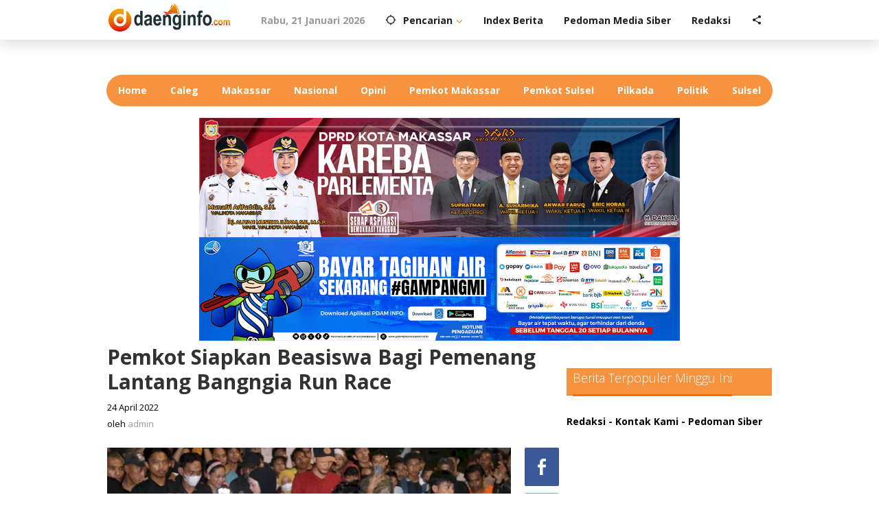

--- FILE ---
content_type: text/html; charset=UTF-8
request_url: https://daenginfo.com/pemkot-siapkan-beasiswa-bagi-pemenang-lantang-bangngia-run-race/
body_size: 47834
content:
<!DOCTYPE html>
<html lang="id">
<head itemscope="itemscope" itemtype="https://schema.org/WebSite">
<meta charset="UTF-8">
<meta name="viewport" content="width=device-width, initial-scale=1">
<link rel="profile" href="http://gmpg.org/xfn/11">

<meta name='robots' content='index, follow, max-image-preview:large, max-snippet:-1, max-video-preview:-1' />
	<style>img:is([sizes="auto" i], [sizes^="auto," i]) { contain-intrinsic-size: 3000px 1500px }</style>
	
	<!-- This site is optimized with the Yoast SEO plugin v24.7 - https://yoast.com/wordpress/plugins/seo/ -->
	<title>Pemkot Siapkan Beasiswa Bagi Pemenang Lantang Bangngia Run Race - Daeng Info</title>
	<link rel="canonical" href="https://daenginfo.com/pemkot-siapkan-beasiswa-bagi-pemenang-lantang-bangngia-run-race/" />
	<meta property="og:locale" content="id_ID" />
	<meta property="og:type" content="article" />
	<meta property="og:title" content="Pemkot Siapkan Beasiswa Bagi Pemenang Lantang Bangngia Run Race - Daeng Info" />
	<meta property="og:description" content="DaengInfo, Makassar &#8211; Pemkot Makassar melalui Dinas Pemuda dan Olahraga (Dispora) menyelenggarakan kompetisi Lantang Bangngia Run Race. Kepala Dispora Makassar, Andi Pattiware" />
	<meta property="og:url" content="https://daenginfo.com/pemkot-siapkan-beasiswa-bagi-pemenang-lantang-bangngia-run-race/" />
	<meta property="og:site_name" content="Daeng Info" />
	<meta property="article:published_time" content="2022-04-24T06:48:33+00:00" />
	<meta property="article:modified_time" content="2022-07-13T02:20:51+00:00" />
	<meta property="og:image" content="https://daenginfo.com/wp-content/uploads/2022/07/Screenshot_20220510-090101_Instagram.jpg" />
	<meta property="og:image:width" content="640" />
	<meta property="og:image:height" content="360" />
	<meta property="og:image:type" content="image/jpeg" />
	<meta name="author" content="admin" />
	<meta name="twitter:card" content="summary_large_image" />
	<meta name="twitter:label1" content="Ditulis oleh" />
	<meta name="twitter:data1" content="admin" />
	<meta name="twitter:label2" content="Estimasi waktu membaca" />
	<meta name="twitter:data2" content="1 menit" />
	<script type="application/ld+json" class="yoast-schema-graph">{"@context":"https://schema.org","@graph":[{"@type":"WebPage","@id":"https://daenginfo.com/pemkot-siapkan-beasiswa-bagi-pemenang-lantang-bangngia-run-race/","url":"https://daenginfo.com/pemkot-siapkan-beasiswa-bagi-pemenang-lantang-bangngia-run-race/","name":"Pemkot Siapkan Beasiswa Bagi Pemenang Lantang Bangngia Run Race - Daeng Info","isPartOf":{"@id":"https://daenginfo.com/#website"},"primaryImageOfPage":{"@id":"https://daenginfo.com/pemkot-siapkan-beasiswa-bagi-pemenang-lantang-bangngia-run-race/#primaryimage"},"image":{"@id":"https://daenginfo.com/pemkot-siapkan-beasiswa-bagi-pemenang-lantang-bangngia-run-race/#primaryimage"},"thumbnailUrl":"https://daenginfo.com/wp-content/uploads/2022/07/Screenshot_20220510-090101_Instagram.jpg","datePublished":"2022-04-24T06:48:33+00:00","dateModified":"2022-07-13T02:20:51+00:00","author":{"@id":"https://daenginfo.com/#/schema/person/c216ef2f3abf682d8f90344651eed3bf"},"breadcrumb":{"@id":"https://daenginfo.com/pemkot-siapkan-beasiswa-bagi-pemenang-lantang-bangngia-run-race/#breadcrumb"},"inLanguage":"id","potentialAction":[{"@type":"ReadAction","target":["https://daenginfo.com/pemkot-siapkan-beasiswa-bagi-pemenang-lantang-bangngia-run-race/"]}]},{"@type":"ImageObject","inLanguage":"id","@id":"https://daenginfo.com/pemkot-siapkan-beasiswa-bagi-pemenang-lantang-bangngia-run-race/#primaryimage","url":"https://daenginfo.com/wp-content/uploads/2022/07/Screenshot_20220510-090101_Instagram.jpg","contentUrl":"https://daenginfo.com/wp-content/uploads/2022/07/Screenshot_20220510-090101_Instagram.jpg","width":640,"height":360},{"@type":"BreadcrumbList","@id":"https://daenginfo.com/pemkot-siapkan-beasiswa-bagi-pemenang-lantang-bangngia-run-race/#breadcrumb","itemListElement":[{"@type":"ListItem","position":1,"name":"Beranda","item":"https://daenginfo.com/"},{"@type":"ListItem","position":2,"name":"Pemkot Siapkan Beasiswa Bagi Pemenang Lantang Bangngia Run Race"}]},{"@type":"WebSite","@id":"https://daenginfo.com/#website","url":"https://daenginfo.com/","name":"Daeng Info","description":"News Update Kota Daeng","potentialAction":[{"@type":"SearchAction","target":{"@type":"EntryPoint","urlTemplate":"https://daenginfo.com/?s={search_term_string}"},"query-input":{"@type":"PropertyValueSpecification","valueRequired":true,"valueName":"search_term_string"}}],"inLanguage":"id"},{"@type":"Person","@id":"https://daenginfo.com/#/schema/person/c216ef2f3abf682d8f90344651eed3bf","name":"admin","image":{"@type":"ImageObject","inLanguage":"id","@id":"https://daenginfo.com/#/schema/person/image/","url":"https://secure.gravatar.com/avatar/83f03e902bdbe75c319de97f1096ea92?s=96&d=mm&r=g","contentUrl":"https://secure.gravatar.com/avatar/83f03e902bdbe75c319de97f1096ea92?s=96&d=mm&r=g","caption":"admin"},"sameAs":["http://updatesulsel.com"],"url":"https://daenginfo.com/author/admin/"}]}</script>
	<!-- / Yoast SEO plugin. -->


<link rel='dns-prefetch' href='//static.addtoany.com' />
<link rel='dns-prefetch' href='//fonts.googleapis.com' />
<link rel="alternate" type="application/rss+xml" title="Daeng Info &raquo; Feed" href="https://daenginfo.com/feed/" />
<script type="text/javascript">
/* <![CDATA[ */
window._wpemojiSettings = {"baseUrl":"https:\/\/s.w.org\/images\/core\/emoji\/15.0.3\/72x72\/","ext":".png","svgUrl":"https:\/\/s.w.org\/images\/core\/emoji\/15.0.3\/svg\/","svgExt":".svg","source":{"concatemoji":"https:\/\/daenginfo.com\/wp-includes\/js\/wp-emoji-release.min.js?ver=6.7.2"}};
/*! This file is auto-generated */
!function(i,n){var o,s,e;function c(e){try{var t={supportTests:e,timestamp:(new Date).valueOf()};sessionStorage.setItem(o,JSON.stringify(t))}catch(e){}}function p(e,t,n){e.clearRect(0,0,e.canvas.width,e.canvas.height),e.fillText(t,0,0);var t=new Uint32Array(e.getImageData(0,0,e.canvas.width,e.canvas.height).data),r=(e.clearRect(0,0,e.canvas.width,e.canvas.height),e.fillText(n,0,0),new Uint32Array(e.getImageData(0,0,e.canvas.width,e.canvas.height).data));return t.every(function(e,t){return e===r[t]})}function u(e,t,n){switch(t){case"flag":return n(e,"\ud83c\udff3\ufe0f\u200d\u26a7\ufe0f","\ud83c\udff3\ufe0f\u200b\u26a7\ufe0f")?!1:!n(e,"\ud83c\uddfa\ud83c\uddf3","\ud83c\uddfa\u200b\ud83c\uddf3")&&!n(e,"\ud83c\udff4\udb40\udc67\udb40\udc62\udb40\udc65\udb40\udc6e\udb40\udc67\udb40\udc7f","\ud83c\udff4\u200b\udb40\udc67\u200b\udb40\udc62\u200b\udb40\udc65\u200b\udb40\udc6e\u200b\udb40\udc67\u200b\udb40\udc7f");case"emoji":return!n(e,"\ud83d\udc26\u200d\u2b1b","\ud83d\udc26\u200b\u2b1b")}return!1}function f(e,t,n){var r="undefined"!=typeof WorkerGlobalScope&&self instanceof WorkerGlobalScope?new OffscreenCanvas(300,150):i.createElement("canvas"),a=r.getContext("2d",{willReadFrequently:!0}),o=(a.textBaseline="top",a.font="600 32px Arial",{});return e.forEach(function(e){o[e]=t(a,e,n)}),o}function t(e){var t=i.createElement("script");t.src=e,t.defer=!0,i.head.appendChild(t)}"undefined"!=typeof Promise&&(o="wpEmojiSettingsSupports",s=["flag","emoji"],n.supports={everything:!0,everythingExceptFlag:!0},e=new Promise(function(e){i.addEventListener("DOMContentLoaded",e,{once:!0})}),new Promise(function(t){var n=function(){try{var e=JSON.parse(sessionStorage.getItem(o));if("object"==typeof e&&"number"==typeof e.timestamp&&(new Date).valueOf()<e.timestamp+604800&&"object"==typeof e.supportTests)return e.supportTests}catch(e){}return null}();if(!n){if("undefined"!=typeof Worker&&"undefined"!=typeof OffscreenCanvas&&"undefined"!=typeof URL&&URL.createObjectURL&&"undefined"!=typeof Blob)try{var e="postMessage("+f.toString()+"("+[JSON.stringify(s),u.toString(),p.toString()].join(",")+"));",r=new Blob([e],{type:"text/javascript"}),a=new Worker(URL.createObjectURL(r),{name:"wpTestEmojiSupports"});return void(a.onmessage=function(e){c(n=e.data),a.terminate(),t(n)})}catch(e){}c(n=f(s,u,p))}t(n)}).then(function(e){for(var t in e)n.supports[t]=e[t],n.supports.everything=n.supports.everything&&n.supports[t],"flag"!==t&&(n.supports.everythingExceptFlag=n.supports.everythingExceptFlag&&n.supports[t]);n.supports.everythingExceptFlag=n.supports.everythingExceptFlag&&!n.supports.flag,n.DOMReady=!1,n.readyCallback=function(){n.DOMReady=!0}}).then(function(){return e}).then(function(){var e;n.supports.everything||(n.readyCallback(),(e=n.source||{}).concatemoji?t(e.concatemoji):e.wpemoji&&e.twemoji&&(t(e.twemoji),t(e.wpemoji)))}))}((window,document),window._wpemojiSettings);
/* ]]> */
</script>
<style id='wp-emoji-styles-inline-css' type='text/css'>

	img.wp-smiley, img.emoji {
		display: inline !important;
		border: none !important;
		box-shadow: none !important;
		height: 1em !important;
		width: 1em !important;
		margin: 0 0.07em !important;
		vertical-align: -0.1em !important;
		background: none !important;
		padding: 0 !important;
	}
</style>
<link rel='stylesheet' id='majalahpro-core-css' href='https://daenginfo.com/wp-content/plugins/majalahpro-core/css/majalahpro-core.css?ver=1.2.9' type='text/css' media='all' />
<link rel='stylesheet' id='wp_automatic_gallery_style-css' href='https://daenginfo.com/wp-content/plugins/wp-automatic/css/wp-automatic.css?ver=1.0.0' type='text/css' media='all' />
<link rel='stylesheet' id='ye_dynamic-css' href='https://daenginfo.com/wp-content/plugins/youtube-embed/css/main.min.css?ver=5.3.1' type='text/css' media='all' />
<link rel='stylesheet' id='majalahpro-fonts-css' href='https://fonts.googleapis.com/css?family=Open+Sans%3Aregular%2Citalic%2C700%2C300%26subset%3Dlatin%2C&#038;ver=1.2.7' type='text/css' media='all' />
<link rel='stylesheet' id='majalahpro-style-css' href='https://daenginfo.com/wp-content/themes/majalahpro/style.css?ver=1.2.7' type='text/css' media='all' />
<style id='majalahpro-style-inline-css' type='text/css'>
body{color:#323233;font-family:"Open Sans",arial,sans-serif;}kbd,a.button,button,.button,button.button,input[type="button"],input[type="reset"],input[type="submit"],#infinite-handle span,ol.comment-list li div.reply .comment-reply-link,#cancel-comment-reply-link,.tagcloud a,.tagcloud ul,ul.page-numbers li span.page-numbers,.prevnextpost-links a .prevnextpost,.page-links .page-link-number,.sidr,#navigationamp,.firstpage-title,.gmr-ajax-tab > li > a.js-tabs__title-active,.gmr-ajax-tab > li > a.js-tabs__title-active:focus,.gmr-ajax-tab > li > a.js-tabs__title-active:hover,#secondary-slider .splide__slide.is-active{background-color:#f76f00;}#primary-menu .sub-menu-search,#primary-menu .sub-menu,#primary-menu .children,.gmr-ajax-loader{border-bottom-color:#f76f00;}blockquote,a.button,button,.button,button.button,input[type="button"],input[type="reset"],input[type="submit"],.gmr-theme div.sharedaddy h3.sd-title:before,.bypostauthor > .comment-body,ol.comment-list li .comment-meta:after,.widget-title span{border-color:#f76f00;}.gmr-meta-topic a,h3.widget-title,h3.related-title,.gmr-owl-carousel .gmr-slide-topic a,.gmr-module-slide-topic a{color:#f7933f;}#secondary-slider{border-top-color:#f7933f;}.gmr-owl-carousel .gmr-slide-topic a,.gmr-firstbox-content{border-color:#f7933f;}a{color:#000000;}.gmr-secondmenu #primary-menu > li.page_item_has_children > a:after,.gmr-secondmenu #primary-menu > li.menu-item-has-children > a:after,.gmr-secondmenu #primary-menu .sub-menu-search > li.page_item_has_children > a:after,.gmr-secondmenu #primary-menu .sub-menu-search > li.menu-item-has-children > a:after,.gmr-secondmenu #primary-menu .sub-menu > li.page_item_has_children > a:after,.gmr-secondmenu #primary-menu .sub-menu > li.menu-item-has-children > a:after,.gmr-secondmenu #primary-menu .children > li.page_item_has_children > a:after,.gmr-secondmenu #primary-menu .children > li.menu-item-has-children > a:after{border-color:#000000;}a:hover,a:focus,a:active{color:#000000;}.gmr-topnavmenu #primary-menu > li.page_item_has_children:hover > a:after,.gmr-topnavmenu #primary-menu > li.menu-item-has-children:hover > a:after{border-color:#000000;}.site-title a{color:#ed8931;}.site-description{color:#999999;}.gmr-menuwrap,.gmr-sticky .top-header.sticky-menu,.gmr-mainmenu #primary-menu .sub-menu,.gmr-mainmenu #primary-menu .children{background-color:#ed8931;}#gmr-responsive-menu,.gmr-mainmenu #primary-menu > li > a{color:#ffffff;}.gmr-mainmenu #primary-menu > li.menu-border > a span,.gmr-mainmenu #primary-menu > li.page_item_has_children > a:after,.gmr-mainmenu #primary-menu > li.menu-item-has-children > a:after,.gmr-mainmenu #primary-menu .sub-menu-search > li.page_item_has_children > a:after,.gmr-mainmenu #primary-menu .sub-menu-search > li.menu-item-has-children > a:after,.gmr-mainmenu #primary-menu .sub-menu > li.page_item_has_children > a:after,.gmr-mainmenu #primary-menu .sub-menu > li.menu-item-has-children > a:after,.gmr-mainmenu #primary-menu .children > li.page_item_has_children > a:after,.gmr-mainmenu #primary-menu .children > li.menu-item-has-children > a:after{border-color:#ffffff;}#gmr-responsive-menu:hover,.gmr-mainmenu #primary-menu > li:hover > a,.gmr-mainmenu #primary-menu .current-menu-item > a,.gmr-mainmenu #primary-menu .current-menu-ancestor > a,.gmr-mainmenu #primary-menu .current_page_item > a,.gmr-mainmenu #primary-menu .current_page_ancestor > a,.gmr-mainmenu .search-trigger .gmr-icon:hover{color:#ffffff;}.gmr-mainmenu #primary-menu > li.menu-border:hover > a span,.gmr-mainmenu #primary-menu > li.menu-border.current-menu-item > a span,.gmr-mainmenu #primary-menu > li.menu-border.current-menu-ancestor > a span,.gmr-mainmenu #primary-menu > li.menu-border.current_page_item > a span,.gmr-mainmenu #primary-menu > li.menu-border.current_page_ancestor > a span,.gmr-mainmenu #primary-menu > li.page_item_has_children:hover > a:after,.gmr-mainmenu #primary-menu > li.menu-item-has-children:hover > a:after{border-color:#ffffff;}.gmr-mainmenu #primary-menu > li:hover > a,.gmr-mainmenu #primary-menu .current-menu-item > a,.gmr-mainmenu #primary-menu .current-menu-ancestor > a,.gmr-mainmenu #primary-menu .current_page_item > a,.gmr-mainmenu #primary-menu .current_page_ancestor > a{background-color:#ed8931;}.gmr-topnavwrap{background-color:#ffffff;}#gmr-topnavresponsive-menu svg,.gmr-topnavmenu #primary-menu > li > a,.gmr-social-icon ul > li > a,.search-trigger .gmr-icon{color:#ed8931;}.gmr-topnavmenu #primary-menu > li.menu-border > a span,.gmr-topnavmenu #primary-menu > li.page_item_has_children > a:after,.gmr-topnavmenu #primary-menu > li.menu-item-has-children > a:after,.gmr-topnavmenu #primary-menu .sub-menu-search > li.page_item_has_children > a:after,.gmr-topnavmenu #primary-menu .sub-menu-search > li.menu-item-has-children > a:after,.gmr-topnavmenu #primary-menu .sub-menu > li.page_item_has_children > a:after,.gmr-topnavmenu #primary-menu .sub-menu > li.menu-item-has-children > a:after,.gmr-topnavmenu #primary-menu .children > li.page_item_has_children > a:after,.gmr-topnavmenu #primary-menu .children > li.menu-item-has-children > a:after{border-color:#ed8931;}#gmr-topnavresponsive-menu:hover,.gmr-topnavmenu #primary-menu > li:hover > a,.gmr-topnavmenu #primary-menu .current-menu-item > a,.gmr-topnavmenu #primary-menu .current-menu-ancestor > a,.gmr-topnavmenu #primary-menu .current_page_item > a,.gmr-topnavmenu #primary-menu .current_page_ancestor > a,.gmr-social-icon ul > li > a:hover{color:#ed8931;}.gmr-topnavmenu #primary-menu > li.menu-border:hover > a span,.gmr-topnavmenu #primary-menu > li.menu-border.current-menu-item > a span,.gmr-topnavmenu #primary-menu > li.menu-border.current-menu-ancestor > a span,.gmr-topnavmenu #primary-menu > li.menu-border.current_page_item > a span,.gmr-topnavmenu #primary-menu > li.menu-border.current_page_ancestor > a span,.gmr-topnavmenu #primary-menu > li.page_item_has_children:hover > a:after,.gmr-topnavmenu #primary-menu > li.menu-item-has-children:hover > a:after{border-color:#ed8931;}.page-title,.breadcrumbs,.gmr-authorbox,.module-slide-tabs,.related-title{background-color:#f5f5f5;}.site-main,.gmr-infinite-selector.gmr-related-infinite #gmr-main-load .item-infinite .item-box,.majalahpro-core-related-post .gmr-newinfinite{background-color:#ffffff;}h1,h2,h3,h4,h5,h6,.h1,.h2,.h3,.h4,.h5,.h6,.site-title,#gmr-responsive-menu,.gmr-mainmenu #primary-menu > li > a{font-family:"Open Sans",arial,sans-serif;}body,.gmr-gallery-related ul li,.gmr-module-posts ul li{font-weight:600;font-size:14px;}.entry-content-single{font-size:17px;}h1{font-size:30px;}h2{font-size:26px;}h3{font-size:24px;}h4{font-size:22px;}h5{font-size:20px;}h6{font-size:18px;}.widget-footer{background-color:#ffffff;}.site-footer{color:#323233;}.site-footer a{color:#999;}.site-footer a:hover{color:#999;}
</style>
<link rel='stylesheet' id='addtoany-css' href='https://daenginfo.com/wp-content/plugins/add-to-any/addtoany.min.css?ver=1.16' type='text/css' media='all' />
<link rel='stylesheet' id='__EPYT__style-css' href='https://daenginfo.com/wp-content/plugins/youtube-embed-plus/styles/ytprefs.min.css?ver=14.2.1.3' type='text/css' media='all' />
<style id='__EPYT__style-inline-css' type='text/css'>

                .epyt-gallery-thumb {
                        width: 33.333%;
                }
                
</style>
<script type="text/javascript" id="addtoany-core-js-before">
/* <![CDATA[ */
window.a2a_config=window.a2a_config||{};a2a_config.callbacks=[];a2a_config.overlays=[];a2a_config.templates={};a2a_localize = {
	Share: "Share",
	Save: "Save",
	Subscribe: "Subscribe",
	Email: "Email",
	Bookmark: "Bookmark",
	ShowAll: "Show all",
	ShowLess: "Show less",
	FindServices: "Find service(s)",
	FindAnyServiceToAddTo: "Instantly find any service to add to",
	PoweredBy: "Powered by",
	ShareViaEmail: "Share via email",
	SubscribeViaEmail: "Subscribe via email",
	BookmarkInYourBrowser: "Bookmark in your browser",
	BookmarkInstructions: "Press Ctrl+D or \u2318+D to bookmark this page",
	AddToYourFavorites: "Add to your favorites",
	SendFromWebOrProgram: "Send from any email address or email program",
	EmailProgram: "Email program",
	More: "More&#8230;",
	ThanksForSharing: "Thanks for sharing!",
	ThanksForFollowing: "Thanks for following!"
};
/* ]]> */
</script>
<script type="text/javascript" defer src="https://static.addtoany.com/menu/page.js" id="addtoany-core-js"></script>
<script type="text/javascript" src="https://daenginfo.com/wp-includes/js/jquery/jquery.min.js?ver=3.7.1" id="jquery-core-js"></script>
<script type="text/javascript" src="https://daenginfo.com/wp-includes/js/jquery/jquery-migrate.min.js?ver=3.4.1" id="jquery-migrate-js"></script>
<script type="text/javascript" defer src="https://daenginfo.com/wp-content/plugins/add-to-any/addtoany.min.js?ver=1.1" id="addtoany-jquery-js"></script>
<script type="text/javascript" src="https://daenginfo.com/wp-content/plugins/wp-automatic/js/main-front.js?ver=6.7.2" id="wp_automatic_gallery-js"></script>
<script type="text/javascript" id="__ytprefs__-js-extra">
/* <![CDATA[ */
var _EPYT_ = {"ajaxurl":"https:\/\/daenginfo.com\/wp-admin\/admin-ajax.php","security":"643d07d5bb","gallery_scrolloffset":"20","eppathtoscripts":"https:\/\/daenginfo.com\/wp-content\/plugins\/youtube-embed-plus\/scripts\/","eppath":"https:\/\/daenginfo.com\/wp-content\/plugins\/youtube-embed-plus\/","epresponsiveselector":"[\"iframe.__youtube_prefs_widget__\"]","epdovol":"1","version":"14.2.1.3","evselector":"iframe.__youtube_prefs__[src], iframe[src*=\"youtube.com\/embed\/\"], iframe[src*=\"youtube-nocookie.com\/embed\/\"]","ajax_compat":"","maxres_facade":"eager","ytapi_load":"light","pause_others":"","stopMobileBuffer":"1","facade_mode":"","not_live_on_channel":"","vi_active":"","vi_js_posttypes":[]};
/* ]]> */
</script>
<script type="text/javascript" src="https://daenginfo.com/wp-content/plugins/youtube-embed-plus/scripts/ytprefs.min.js?ver=14.2.1.3" id="__ytprefs__-js"></script>
<link rel="https://api.w.org/" href="https://daenginfo.com/wp-json/" /><link rel="alternate" title="JSON" type="application/json" href="https://daenginfo.com/wp-json/wp/v2/posts/10407" /><link rel="EditURI" type="application/rsd+xml" title="RSD" href="https://daenginfo.com/xmlrpc.php?rsd" />
<meta name="generator" content="WordPress 6.7.2" />
<link rel='shortlink' href='https://daenginfo.com/?p=10407' />
<link rel="alternate" title="oEmbed (JSON)" type="application/json+oembed" href="https://daenginfo.com/wp-json/oembed/1.0/embed?url=https%3A%2F%2Fdaenginfo.com%2Fpemkot-siapkan-beasiswa-bagi-pemenang-lantang-bangngia-run-race%2F" />
<link rel="alternate" title="oEmbed (XML)" type="text/xml+oembed" href="https://daenginfo.com/wp-json/oembed/1.0/embed?url=https%3A%2F%2Fdaenginfo.com%2Fpemkot-siapkan-beasiswa-bagi-pemenang-lantang-bangngia-run-race%2F&#038;format=xml" />
<style type="text/css" id="custom-background-css">
body.custom-background { background-color: #ffffff; }
</style>
	<link rel="icon" href="https://daenginfo.com/wp-content/uploads/2021/12/icon-1-46x46.png" sizes="32x32" />
<link rel="icon" href="https://daenginfo.com/wp-content/uploads/2021/12/icon-1.png" sizes="192x192" />
<link rel="apple-touch-icon" href="https://daenginfo.com/wp-content/uploads/2021/12/icon-1.png" />
<meta name="msapplication-TileImage" content="https://daenginfo.com/wp-content/uploads/2021/12/icon-1.png" />
<!-- Google tag (gtag.js) -->
<script async src="https://www.googletagmanager.com/gtag/js?id=G-Y99HJJL2W0"></script>
<script>
  window.dataLayer = window.dataLayer || [];
  function gtag(){dataLayer.push(arguments);}
  gtag('js', new Date());

  gtag('config', 'G-Y99HJJL2W0');
</script>
		<style type="text/css" id="wp-custom-css">
			.majalahpro-core-banner-aftercontent {
	display:none;
}
#secondary-slider{
	display:none;
}
.top-header {
	margin-top:-10px;
}
.gmr-menuwrap {
	background-color:#007b70;
}
.gmr-metacontent .cat-links{
	display:none;
}
.gmr-metacontent .posted-on {
	color:black;
}
.gmr-gallery ul {
	display:none;
}
.gmr-logo img{
	max-height:45px;
	margin-top:3px;
}
.gmr-sticky.admin-bar .top-header.sticky-menu {
	top:91px !important;
}
@media (max-width: 1200px) {
.gmr-menuwrap {
    display:none;
 }
}
.gmr-sticky .top-header.sticky-menu {
	background-color:#00bcb500;
	opacity:100.95;
}
.tagcloud a {
	background-color:#f7933f;
}
.nolicense {
	display:none;
}
.col-md-sb-l .majalahpro-core-rp-widget li a .majalahpro-core-rp-title {
	margin-top:-16px;
	text-align:left !important;
}
.majalahpro-core-rp-widget div.majalahpro-core-rp {
    position: relative;
    padding-top: 7px;
}
.gmr-box-content.gmr-single .entry-header h1.entry-title {
	font-size:30px;
	line-height:36px;
	font-weight:510;
}
.addtoany_content {
	text-align:center;
}
.widget ul {
	padding-left:15px;
}
.col-md-sb-l .majalahpro-core-rp-widget li a .majalahpro-core-rp-title {
	    margin-bottom: 4px;
    background: #2d2d2d;
    color: white;
    margin-left: -14px;
    padding: 9px;
    margin-right: 27px;
    font-weight: normal;
    margin-top: -18px;
    width: 220px;
}
@media (min-width: 1200px) {
.container {
    max-width: 990px;
 }
}

col-md-sb-l .majalahpro-core-rp-widget li a .majalahpro-core-rp-title {
	text-align:left !important;
}
.gmr-box-content.gmr-archive .entry-header {
	padding-bottom:0px;
}
h3.widget-title {
	background:#f7933f;
	color:white;
	padding-left:9px;
	font-size:18px;
}
.gmr-box-content.gmr-single .entry-header {
	border-bottom:0px solid rgba(0,0,0,0.15);
	margin-top:-20px;
}
@media (max-width: 480px) {
.has-post-thumbnail .content-thumbnail {
	max-width: 100px;
  min-width: 100px;
  width: 100px;
 }
}
.entry-footer .gmr-metacontent {
	display:none;
}
.gmr-menuwrap {
	background-color:#f7933f;
	border-radius:23px;	
}
.page-title {
    margin-bottom: 0px;
    font-size: 18px !important;
    margin-bottom: 33px;
}
 .breadcrumbs, .gmr-authorbox, .module-slide-tabs, .related-title{
	background-color:#01b8b1;
	border:0px;
	display:none;
}
.gmr-metacontent .view-single{
	display:none;
}
.meta-separator {
	display:none;
}
#gmr-responsive-menu, .gmr-mainmenu #primary-menu > li > a{
	color:white;
	border-radius:23px;
}
@media (min-width: 992px) {
.col-md-sb-r {
    width: 32.199%;
    margin-left: -49px;
	}
}
@media (min-width: 992px){
.col-md-content {
    padding-right: 49px;
	}
}
#primary-menu > li > a {
    padding: 13px 17px;
}
.gmr-topnavmenu #primary-menu > li > a{
	color:#1f1f1f;	
}
.gmr-topnavmenu {
	margin-top:2px;
}
.gmr-logo {
	float: left;
  height: 58px;
  max-height: 58px;
}
#primary-menu > li > form, #primary-menu > li > span.gmr-top-date, #primary-menu > li > a{
	border-right:0px solid rgba(0,0,0,0.15);
}
.gmr-owl-carousel .gmr-slide-title a.gmr-slide-titlelink{
	line-height:22px;
	font-size:17px;
}
@media (min-width: 1200px) {
.gmr-topnavwrap{
	margin-bottom:21px;
	}
}
.gmr-topnavwrap{
	border-bottom:0px;
	box-shadow:0 6px 20px #cacacaaa;
}
@media (min-width: 992px){
.col-md-content-c {
	width:61.666667%
 }
}
@media (min-width: 992px) {
.col-md-sb-l {
	width:35.531111%;
 }
}
#gmr-slide-sync2{
	display:none !important;
}
h2.entry-title{
font-family:-apple-system, BlinkMacSystemFont, "Segoe UI", Roboto, Helvetica, Arial, sans-serif;
}
.gmr-box-content {
	padding:6px;
	padding-left: 1px;
  padding-right: 1px;
	border-bottom:0px solid rgba(0, 0, 0, 0);
}
.site-main{
	border:0px solid rgba(0,0,0,0.15)
}
.majalahpro-core-banner-beforecontent, .majalahpro-core-banner-insidecontent {
	display:none;
}
		</style>
		</head>

<body class="post-template-default single single-post postid-10407 single-format-standard custom-background gmr-theme idtheme kentooz gmr-sticky group-blog" itemscope="itemscope" itemtype="https://schema.org/WebPage">
<a class="skip-link screen-reader-text" href="#main">Lewati ke konten</a>

<div class="top-header-second">
	<div class="gmr-topnavwrap clearfix">
		<div class="container">
			<div class="gmr-list-table">
				<div class="gmr-table-row">
					<div class="gmr-table-cell gmr-table-logo">
						<div class="gmr-mobilelogo">
							<div class="gmr-logo"><a href="https://daenginfo.com/" class="custom-logo-link" itemprop="url" title="Daeng Info"><img src="https://daenginfo.com/wp-content/uploads/2021/12/1.jpg" alt="Daeng Info" title="Daeng Info" /></a></div>						</div>
					</div>
					<div class="gmr-table-cell gmr-table-menu">
													<a id="gmr-topnavresponsive-menu" href="#menus" title="Menus" rel="nofollow"><svg xmlns="http://www.w3.org/2000/svg" xmlns:xlink="http://www.w3.org/1999/xlink" aria-hidden="true" role="img" style="vertical-align: -0.125em;" width="1em" height="1em" preserveAspectRatio="xMidYMid meet" viewBox="0 0 24 24"><path d="M3 18h18v-2H3v2zm0-5h18v-2H3v2zm0-7v2h18V6H3z" fill="currentColor"/></svg></a>
							<div class="close-topnavmenu-wrap"><a id="close-topnavmenu-button" rel="nofollow" href="#"><svg xmlns="http://www.w3.org/2000/svg" xmlns:xlink="http://www.w3.org/1999/xlink" aria-hidden="true" role="img" width="1em" height="1em" preserveAspectRatio="xMidYMid meet" viewBox="0 0 24 24"><g fill="currentColor"><path d="M12 2a10 10 0 1 0 10 10A10 10 0 0 0 12 2zm0 18a8 8 0 1 1 8-8a8 8 0 0 1-8 8z"/><path d="M14.71 9.29a1 1 0 0 0-1.42 0L12 10.59l-1.29-1.3a1 1 0 0 0-1.42 1.42l1.3 1.29l-1.3 1.29a1 1 0 0 0 0 1.42a1 1 0 0 0 1.42 0l1.29-1.3l1.29 1.3a1 1 0 0 0 1.42 0a1 1 0 0 0 0-1.42L13.41 12l1.3-1.29a1 1 0 0 0 0-1.42z"/></g></svg></a></div>
							<nav id="site-navigation" class="gmr-topnavmenu pull-right" role="navigation" itemscope="itemscope" itemtype="https://schema.org/SiteNavigationElement">
								<ul id="primary-menu" class="menu"><li class="menu-item menu-item-type-custom menu-item-object-custom menu-item-object-date"><span class="gmr-top-date" data-lang="id">&nbsp;</span></li><li class="menu-item menu-item-type-custom menu-item-object-custom menu-item-has-children gmr-search"><a href="#" title="Pencarian" rel="nofollow" itemprop="url"><svg xmlns="http://www.w3.org/2000/svg" xmlns:xlink="http://www.w3.org/1999/xlink" aria-hidden="true" role="img" style="vertical-align: -0.125em;" width="1em" height="1em" preserveAspectRatio="xMidYMid meet" viewBox="0 0 24 24"><path d="M20.94 11A8.994 8.994 0 0 0 13 3.06V1h-2v2.06A8.994 8.994 0 0 0 3.06 11H1v2h2.06A8.994 8.994 0 0 0 11 20.94V23h2v-2.06A8.994 8.994 0 0 0 20.94 13H23v-2h-2.06zM12 19c-3.87 0-7-3.13-7-7s3.13-7 7-7s7 3.13 7 7s-3.13 7-7 7z" fill="currentColor"/></svg><span itemprop="name">Pencarian</span></a><ul class="sub-menu-search"><li id="menu-item-search" class="menu-item menu-item-type-custom menu-item-object-custom menu-item-search"><form method="get" class="gmr-searchform searchform" action="https://daenginfo.com/"><input type="text" name="s" id="s" placeholder="Pencarian" /></form></li></ul></li><li id="menu-item-1024" class="menu-item menu-item-type-post_type menu-item-object-page menu-item-1024"><a href="https://daenginfo.com/index-berita/" itemprop="url"><span itemprop="name">Index Berita</span></a></li>
<li id="menu-item-1022" class="menu-item menu-item-type-custom menu-item-object-custom menu-item-1022"><a href="https://daenginfo.com/pedoman-media-siber/" itemprop="url"><span itemprop="name">Pedoman Media Siber</span></a></li>
<li id="menu-item-1023" class="menu-item menu-item-type-custom menu-item-object-custom menu-item-1023"><a href="https://daenginfo.com/redaksi/" itemprop="url"><span itemprop="name">Redaksi</span></a></li>

					<li class="menu-item menu-item-type-custom menu-item-object-custom gmr-social-menu">
						<a href="#" title="Social Network" rel="nofollow" class="gmr-social-mainlink" itemprop="url">
							<svg xmlns="http://www.w3.org/2000/svg" xmlns:xlink="http://www.w3.org/1999/xlink" aria-hidden="true" role="img" style="vertical-align: -0.125em;" width="1em" height="1em" preserveAspectRatio="xMidYMid meet" viewBox="0 0 24 24"><path d="M18 16.08c-.76 0-1.44.3-1.96.77L8.91 12.7c.05-.23.09-.46.09-.7s-.04-.47-.09-.7l7.05-4.11c.54.5 1.25.81 2.04.81c1.66 0 3-1.34 3-3s-1.34-3-3-3s-3 1.34-3 3c0 .24.04.47.09.7L8.04 9.81C7.5 9.31 6.79 9 6 9c-1.66 0-3 1.34-3 3s1.34 3 3 3c.79 0 1.5-.31 2.04-.81l7.12 4.16c-.05.21-.08.43-.08.65c0 1.61 1.31 2.92 2.92 2.92c1.61 0 2.92-1.31 2.92-2.92s-1.31-2.92-2.92-2.92z" fill="currentColor"/></svg>
						</a><ul class="sub-menu"><li class="menu-item menu-item-type-custom menu-item-object-custom menu-item-social-network"><a href="https://daenginfo.com/feed/" title="RSS" class="rss" target="_blank" rel="nofollow"><svg xmlns="http://www.w3.org/2000/svg" xmlns:xlink="http://www.w3.org/1999/xlink" aria-hidden="true" role="img" width="1em" height="1em" preserveAspectRatio="xMidYMid meet" viewBox="0 0 20 20"><path d="M14.92 18H18C18 9.32 10.82 2.25 2 2.25v3.02c7.12 0 12.92 5.71 12.92 12.73zm-5.44 0h3.08C12.56 12.27 7.82 7.6 2 7.6v3.02c2 0 3.87.77 5.29 2.16A7.292 7.292 0 0 1 9.48 18zm-5.35-.02c1.17 0 2.13-.93 2.13-2.09c0-1.15-.96-2.09-2.13-2.09c-1.18 0-2.13.94-2.13 2.09c0 1.16.95 2.09 2.13 2.09z" fill="currentColor"/></svg>RSS</a></li></ul></li></ul>							</nav><!-- #site-navigation -->
											</div>
				</div>
			</div>
					</div>
	</div>
</div>

<div class="container"><div class="clearfix gmr-headwrapper"><div class="majalahpro-core-topbanner"><style>
    @media screen and (min-width: 1024px) {
  .sss {
    width:700px;
  }
}

/* aturan CSS untuk layar mobile dengan lebar 100% */
@media screen and (max-width: 1023px) {
    .sss {
     width:100%;
  }
}
</style>
</div></div></div>
	<header id="masthead" class="site-header" role="banner" itemscope="itemscope" itemtype="https://schema.org/WPHeader">
		<div class="top-header">
			<div class="container">
				<div class="gmr-menuwrap clearfix">
					<nav id="site-navigation" class="gmr-mainmenu" role="navigation" itemscope="itemscope" itemtype="https://schema.org/SiteNavigationElement">
						<ul id="primary-menu" class="menu"><li id="menu-item-33" class="menu-item menu-item-type-custom menu-item-object-custom menu-item-home menu-item-33"><a href="https://daenginfo.com/" itemprop="url"><span itemprop="name">Home</span></a></li>
<li id="menu-item-23" class="menu-item menu-item-type-taxonomy menu-item-object-category menu-item-23"><a href="https://daenginfo.com/category/caleg/" itemprop="url"><span itemprop="name">Caleg</span></a></li>
<li id="menu-item-24" class="menu-item menu-item-type-taxonomy menu-item-object-category menu-item-24"><a href="https://daenginfo.com/category/makassar/" itemprop="url"><span itemprop="name">Makassar</span></a></li>
<li id="menu-item-25" class="menu-item menu-item-type-taxonomy menu-item-object-category menu-item-25"><a href="https://daenginfo.com/category/nasional/" itemprop="url"><span itemprop="name">Nasional</span></a></li>
<li id="menu-item-26" class="menu-item menu-item-type-taxonomy menu-item-object-category menu-item-26"><a href="https://daenginfo.com/category/opini/" itemprop="url"><span itemprop="name">Opini</span></a></li>
<li id="menu-item-27" class="menu-item menu-item-type-taxonomy menu-item-object-category menu-item-27"><a href="https://daenginfo.com/category/pemkot-makassar/" itemprop="url"><span itemprop="name">Pemkot Makassar</span></a></li>
<li id="menu-item-28" class="menu-item menu-item-type-taxonomy menu-item-object-category menu-item-28"><a href="https://daenginfo.com/category/pemkot-sulsel/" itemprop="url"><span itemprop="name">Pemkot Sulsel</span></a></li>
<li id="menu-item-29" class="menu-item menu-item-type-taxonomy menu-item-object-category menu-item-29"><a href="https://daenginfo.com/category/pilkada/" itemprop="url"><span itemprop="name">Pilkada</span></a></li>
<li id="menu-item-30" class="menu-item menu-item-type-taxonomy menu-item-object-category menu-item-30"><a href="https://daenginfo.com/category/politik/" itemprop="url"><span itemprop="name">Politik</span></a></li>
<li id="menu-item-31" class="menu-item menu-item-type-taxonomy menu-item-object-category menu-item-31"><a href="https://daenginfo.com/category/sulsel/" itemprop="url"><span itemprop="name">Sulsel</span></a></li>
</ul>					</nav><!-- #site-navigation -->
				</div>
			</div>
		</div><!-- .top-header -->
	</header><!-- #masthead -->

	
<div class="site inner-wrap" id="site-container">
	
	<div id="content" class="gmr-content">

		<div class="container"><div class="majalahpro-core-topbanner-aftermenu"><a href="https://dprd.makassarkota.go.id/beranda">
    <img style=" padding-top: 7px; " class="sss"
        src=https://macca.news/wp-content/uploads/2025/04/BANNER-PIMPINAN-2025.jpg"
       style="max-width:700px;"></a> 

<img  class ="sss" src="https://macca.news/wp-content/uploads/2025/02/banner-2025.jpg" style="max-width:700px;"></div></div>
		<div class="container">

			<div class="row">

<div id="primary" class="content-area col-md-content">

			<div class="breadcrumbs" itemscope itemtype="https://schema.org/BreadcrumbList">
				<div class="container">
																												<span class="first-item" itemprop="itemListElement" itemscope itemtype="https://schema.org/ListItem">
										<a itemscope itemtype="https://schema.org/WebPage" itemprop="item" itemid="https://daenginfo.com/" href="https://daenginfo.com/">
											<span itemprop="name">Homepage</span>
										</a>
										<span itemprop="position" content="1"></span>
									</span>
														<span class="separator">&raquo;</span>
																																<span class="0-item" itemprop="itemListElement" itemscope itemtype="https://schema.org/ListItem">
									<a itemscope itemtype="https://schema.org/WebPage" itemprop="item" itemid="https://daenginfo.com/category/uncategorized/" href="https://daenginfo.com/category/uncategorized/">
										<span itemprop="name">Uncategorized</span>
									</a>
									<span itemprop="position" content="2"></span>
								</span>
														<span class="separator">&raquo;</span>
																								<span class="last-item screen-reader-text" itemscope itemtype="https://schema.org/ListItem">
								<span itemprop="name">Pemkot Siapkan Beasiswa Bagi Pemenang Lantang Bangngia Run Race</span>
								<span itemprop="position" content="3"></span>
							</span>
																</div>
			</div>
			
	<main id="main" class="site-main-single" role="main">

	
<article id="post-10407" class="post-10407 post type-post status-publish format-standard has-post-thumbnail hentry category-uncategorized tag-diskominfo-makassar tag-dispora-makassar" itemscope="itemscope" itemtype="https://schema.org/CreativeWork">

	<div class="gmr-box-content site-main gmr-single">
				<header class="entry-header">
			<h1 class="entry-title" itemprop="headline">Pemkot Siapkan Beasiswa Bagi Pemenang Lantang Bangngia Run Race</h1>			<div class="gmr-metacontent"><span class="posted-on"><time class="entry-date published" itemprop="datePublished" datetime="2022-04-24T06:48:33+00:00">24 April 2022</time><time class="updated" datetime="2022-07-13T02:20:51+00:00">13 Juli 2022</time></span><span class="screen-reader-text">oleh <span class="entry-author vcard screen-reader-text" itemprop="author" itemscope="itemscope" itemtype="https://schema.org/person"><a class="url fn n" href="https://daenginfo.com/author/admin/" title="Tautan ke: admin" itemprop="url"><span itemprop="name">admin</span></a></span></span><span class="meta-separator">-</span><span class="view-single">545 views</span></div><div class="gmr-metacontent"><span class="posted-on">oleh <span class="entry-author vcard" itemprop="author" itemscope="itemscope" itemtype="https://schema.org/person"><a class="url fn n" href="https://daenginfo.com/author/admin/" title="Tautan ke: admin" itemprop="url"><span itemprop="name">admin</span></a></span></span></div>
		</header><!-- .entry-header -->

		<div class="row"><div class="col-md-sgl-m">					<figure class="wp-caption alignnone gmr-single-image">
						<img width="640" height="360" src="https://daenginfo.com/wp-content/uploads/2022/07/Screenshot_20220510-090101_Instagram.jpg" class="attachment-post-thumbnail size-post-thumbnail wp-post-image" alt="" decoding="async" fetchpriority="high" title="IST" />											</figure>
					
			<div class="entry-content entry-content-single" itemprop="text">
				<p dir="ltr"><strong>DaengInfo, Makassar</strong> &#8211; Pemkot Makassar melalui Dinas Pemuda dan Olahraga (Dispora) menyelenggarakan kompetisi Lantang Bangngia Run Race.</p>
<p dir="ltr">Kepala Dispora Makassar, Andi Pattiware menyebut proses seleksi akan berlangsung serentak di seluruh kecamatan pada 25 April 2022.</p>
<div class='code-block code-block-3' style='margin: 8px auto; text-align: center; display: block; clear: both;'>
<img src="https://daenginfo.com/wp-content/uploads/2024/04/Screenshot_1_xaxpzx.png"></div>
<p dir="ltr">Peserta yang lolos dibabak penyisihan akan mengikuti kompetisi tingkat kota yang dijadwalkan pada 28 April di Jalan Penghibur Anjungan Pantai Losari.</p>
<p dir="ltr">“Untuk proses seleksi itu di masing-masing kecamatan,” singkat Andi Pattiware.</p>
<p dir="ltr">Melalui kompetisi ini, Andi Pattiware berharap muncul bibit unggul untuk bisa menjadi atlet lari. Khususnya atlet lari 100 meter.</p>
<p dir="ltr">“Dari sini kan kita bisa lihat kompetensi mereka, kalau berbakat tentu akan kita bina biar menjadi atlet lari yang profesional,” ucap Pattiware.</p>
<p dir="ltr">Sedangkan, Wali Kota Makassar Moh Ramdhan Pomanto berjanji akan memberikan beasiswa bagi pemenang kompetisi Lantang Bangngia Run Race.</p>
<p dir="ltr">“Sebagai bentuk apresiasi kepada para juara, kita akan berikan beasiswa selama satu tahun. Itu untuk juara satu sampai lima,” beber Danny.</p>
<p dir="ltr">Sementara bagi pemenang yang bukan anak sekolah akan diberikan hadiah berupa uang tunai. Danny juga mengintruksikan kepada seluruh camat agar kegiatan ini bisa digelar rutin setiap tahunnya.</p>
<p dir="ltr">“Kita akan mempertimbangkan agar kegiatan ini menjadi event yang digelar setiap tahun,” ungkapnya.(*)</p>
<!-- CONTENT END 2 -->
			</div><!-- .entry-content -->

			<footer class="entry-footer">
				<span class="tags-links">Ditag <svg xmlns="http://www.w3.org/2000/svg" xmlns:xlink="http://www.w3.org/1999/xlink" aria-hidden="true" role="img" width="1em" height="1em" preserveAspectRatio="xMidYMid meet" viewBox="0 0 16 16"><g fill="currentColor"><path d="M2 2a1 1 0 0 1 1-1h4.586a1 1 0 0 1 .707.293l7 7a1 1 0 0 1 0 1.414l-4.586 4.586a1 1 0 0 1-1.414 0l-7-7A1 1 0 0 1 2 6.586V2zm3.5 4a1.5 1.5 0 1 0 0-3a1.5 1.5 0 0 0 0 3z"/><path d="M1.293 7.793A1 1 0 0 1 1 7.086V2a1 1 0 0 0-1 1v4.586a1 1 0 0 0 .293.707l7 7a1 1 0 0 0 1.414 0l.043-.043l-7.457-7.457z"/></g></svg><a href="https://daenginfo.com/tag/diskominfo-makassar/" rel="tag">Diskominfo Makassar</a> <a href="https://daenginfo.com/tag/dispora-makassar/" rel="tag">dispora makassar</a></span><div class="related-title-first"><span>Posting Terkait</span></div><div class="majalahpro-core-first-related-post gmr-single gmr-list-related"><ul><li><div class="majalahpro-core-related-title"><a href="https://daenginfo.com/wali-kota-makassar-buka-forum-lintas-perangkat-daerah-rkpd-2025/" itemprop="url" title="Permalink ke: Wali Kota Makassar Buka Forum Lintas Perangkat Daerah RKPD 2025" rel="bookmark">Wali Kota Makassar Buka Forum Lintas Perangkat Daerah RKPD 2025</a></div></li><li><div class="majalahpro-core-related-title"><a href="https://daenginfo.com/danny-pomanto-tekankan-konektivitas-opd-dalam-forum-rkpd-2025/" itemprop="url" title="Permalink ke: Danny Pomanto Tekankan Konektivitas OPD dalam Forum RKPD 2025" rel="bookmark">Danny Pomanto Tekankan Konektivitas OPD dalam Forum RKPD 2025</a></div></li><li><div class="majalahpro-core-related-title"><a href="https://daenginfo.com/skpd-kota-makassar-salurkan-1-245-nasi-kotak-untuk-warga-terdampak-banjir-di-manggala/" itemprop="url" title="Permalink ke: SKPD Kota Makassar Salurkan 1.245 Nasi Kotak untuk Warga Terdampak Banjir di Manggala" rel="bookmark">SKPD Kota Makassar Salurkan 1.245 Nasi Kotak untuk Warga Terdampak Banjir di Manggala</a></div></li><li><div class="majalahpro-core-related-title"><a href="https://daenginfo.com/melinda-aksa-siap-jalankan-program-tp-pkk-fokus-pada-paud-dan-pendidikan/" itemprop="url" title="Permalink ke: Melinda Aksa Siap Jalankan Program TP PKK, Fokus pada PAUD dan Pendidikan" rel="bookmark">Melinda Aksa Siap Jalankan Program TP PKK, Fokus pada PAUD dan Pendidikan</a></div></li><li><div class="majalahpro-core-related-title"><a href="https://daenginfo.com/indira-yusuf-ismail-sambut-melinda-aksa-di-kantor-baru-tp-pkk-kota-makassar/" itemprop="url" title="Permalink ke: Indira Yusuf Ismail Sambut Melinda Aksa di Kantor Baru TP PKK Kota Makassar" rel="bookmark">Indira Yusuf Ismail Sambut Melinda Aksa di Kantor Baru TP PKK Kota Makassar</a></div></li></ul></div><div class="gmr-metacontent"><span class="posted-on">oleh <span class="entry-author vcard" itemprop="author" itemscope="itemscope" itemtype="https://schema.org/person"><a class="url fn n" href="https://daenginfo.com/author/admin/" title="Tautan ke: admin" itemprop="url"><span itemprop="name">admin</span></a></span></span></div><ul class="footer-social-icon"><li class="social-text">Ikuti Kami Pada</li><li><a href="https://daenginfo.com/feed/" title="RSS" class="rss" target="_blank" rel="nofollow"><svg xmlns="http://www.w3.org/2000/svg" xmlns:xlink="http://www.w3.org/1999/xlink" aria-hidden="true" role="img" width="1em" height="1em" preserveAspectRatio="xMidYMid meet" viewBox="0 0 20 20"><path d="M14.92 18H18C18 9.32 10.82 2.25 2 2.25v3.02c7.12 0 12.92 5.71 12.92 12.73zm-5.44 0h3.08C12.56 12.27 7.82 7.6 2 7.6v3.02c2 0 3.87.77 5.29 2.16A7.292 7.292 0 0 1 9.48 18zm-5.35-.02c1.17 0 2.13-.93 2.13-2.09c0-1.15-.96-2.09-2.13-2.09c-1.18 0-2.13.94-2.13 2.09c0 1.16.95 2.09 2.13 2.09z" fill="currentColor"/></svg></a></li></ul>
	<nav class="navigation post-navigation" aria-label="Pos">
		<h2 class="screen-reader-text">Navigasi pos</h2>
		<div class="nav-links"><div class="nav-previous"><a href="https://daenginfo.com/kecamatan-sangkarrang-adakan-vaksinasi-booster-di-kodingareng/" rel="prev"><span>Pos sebelumnya</span> Kecamatan Sangkarrang Adakan Vaksinasi Booster di kodingareng</a></div><div class="nav-next"><a href="https://daenginfo.com/usai-balap-motor-dispora-gelar-kompetisi-lantang-bangngia-run-race-muhammad-shadiq-muhammad-shadiq/" rel="next"><span>Pos berikutnya</span> Usai Balap Motor, Dispora Gelar Kompetisi Lantang Bangngia Run Race Muhammad Shadiq</a></div></div>
	</nav>			</footer><!-- .entry-footer -->

			</div><div class="col-md-sgl-r pos-sticky"><div class="gmr-social-share"><ul class="gmr-socialicon-share"><li class="facebook"><a href="https://www.facebook.com/sharer/sharer.php?u=https%3A%2F%2Fdaenginfo.com%2Fpemkot-siapkan-beasiswa-bagi-pemenang-lantang-bangngia-run-race%2F" class="gmr-share-facebook" rel="nofollow" title="Sebar ini"><svg xmlns="http://www.w3.org/2000/svg" xmlns:xlink="http://www.w3.org/1999/xlink" aria-hidden="true" role="img" width="0.49em" height="1em" preserveAspectRatio="xMidYMid meet" viewBox="0 0 486.037 1000"><path d="M124.074 1000V530.771H0V361.826h124.074V217.525C124.074 104.132 197.365 0 366.243 0C434.619 0 485.18 6.555 485.18 6.555l-3.984 157.766s-51.564-.502-107.833-.502c-60.9 0-70.657 28.065-70.657 74.646v123.361h183.331l-7.977 168.945H302.706V1000H124.074" fill="currentColor"/></svg></a></li><li class="twitter"><a href="https://twitter.com/intent/tweet?url=https%3A%2F%2Fdaenginfo.com%2Fpemkot-siapkan-beasiswa-bagi-pemenang-lantang-bangngia-run-race%2F&amp;text=Pemkot%20Siapkan%20Beasiswa%20Bagi%20Pemenang%20Lantang%20Bangngia%20Run%20Race" class="gmr-share-twitter" rel="nofollow" title="Tweet ini"><svg xmlns="http://www.w3.org/2000/svg" xmlns:xlink="http://www.w3.org/1999/xlink" aria-hidden="true" role="img" width="1.24em" height="1em" preserveAspectRatio="xMidYMid meet" viewBox="0 0 1231.051 1000"><path d="M1231.051 118.453q-51.422 76.487-126.173 130.403q.738 14.46.738 32.687q0 101.273-29.53 202.791q-29.53 101.519-90.215 194.343q-60.685 92.824-144.574 164.468q-83.889 71.644-201.677 114.25q-117.788 42.606-252.474 42.606q-210.2 0-387.147-113.493q31.406 3.495 60.242 3.495q175.605 0 313.687-108.177q-81.877-1.501-146.654-50.409q-64.777-48.907-89.156-124.988q24.097 4.59 47.566 4.59q33.782 0 66.482-8.812q-87.378-17.5-144.975-87.04q-57.595-69.539-57.595-160.523v-3.126q53.633 29.696 114.416 31.592q-51.762-34.508-82.079-89.999q-30.319-55.491-30.319-120.102q0-68.143 34.151-126.908q95.022 116.607 230.278 186.392q135.258 69.786 290.212 77.514q-6.609-27.543-6.621-57.485q0-104.546 73.994-178.534Q747.623 0 852.169 0q109.456 0 184.392 79.711q85.618-16.959 160.333-61.349q-28.785 90.59-110.933 139.768q75.502-8.972 145.088-39.677z" fill="currentColor"/></svg></a></li><li class="pinterest"><a href="https://pinterest.com/pin/create/button/?url=https%3A%2F%2Fdaenginfo.com%2Fpemkot-siapkan-beasiswa-bagi-pemenang-lantang-bangngia-run-race%2F&amp;media=https://daenginfo.com/wp-content/uploads/2022/07/Screenshot_20220510-090101_Instagram.jpg&amp;description=Pemkot%20Siapkan%20Beasiswa%20Bagi%20Pemenang%20Lantang%20Bangngia%20Run%20Race" class="gmr-share-pinit" rel="nofollow" title="Pin ini"><svg xmlns="http://www.w3.org/2000/svg" xmlns:xlink="http://www.w3.org/1999/xlink" aria-hidden="true" role="img" width="1em" height="1em" preserveAspectRatio="xMidYMid meet" viewBox="0 0 32 32"><path d="M16.75.406C10.337.406 4 4.681 4 11.6c0 4.4 2.475 6.9 3.975 6.9c.619 0 .975-1.725.975-2.212c0-.581-1.481-1.819-1.481-4.238c0-5.025 3.825-8.588 8.775-8.588c4.256 0 7.406 2.419 7.406 6.863c0 3.319-1.331 9.544-5.644 9.544c-1.556 0-2.888-1.125-2.888-2.737c0-2.363 1.65-4.65 1.65-7.088c0-4.137-5.869-3.387-5.869 1.613c0 1.05.131 2.212.6 3.169c-.863 3.713-2.625 9.244-2.625 13.069c0 1.181.169 2.344.281 3.525c.212.238.106.213.431.094c3.15-4.313 3.038-5.156 4.463-10.8c.769 1.463 2.756 2.25 4.331 2.25c6.637 0 9.619-6.469 9.619-12.3c0-6.206-5.363-10.256-11.25-10.256z" fill="currentColor"/></svg></a></li><li class="telegram"><a href="https://t.me/share/url?url=https%3A%2F%2Fdaenginfo.com%2Fpemkot-siapkan-beasiswa-bagi-pemenang-lantang-bangngia-run-race%2F&amp;text=Pemkot%20Siapkan%20Beasiswa%20Bagi%20Pemenang%20Lantang%20Bangngia%20Run%20Race" target="_blank" rel="nofollow" title="Telegram Share"><svg xmlns="http://www.w3.org/2000/svg" xmlns:xlink="http://www.w3.org/1999/xlink" aria-hidden="true" role="img" width="1em" height="1em" preserveAspectRatio="xMidYMid meet" viewBox="0 0 48 48"><path d="M41.42 7.309s3.885-1.515 3.56 2.164c-.107 1.515-1.078 6.818-1.834 12.553l-2.59 16.99s-.216 2.489-2.159 2.922c-1.942.432-4.856-1.515-5.396-1.948c-.432-.325-8.094-5.195-10.792-7.575c-.756-.65-1.62-1.948.108-3.463L33.648 18.13c1.295-1.298 2.59-4.328-2.806-.649l-15.11 10.28s-1.727 1.083-4.964.109l-7.016-2.165s-2.59-1.623 1.835-3.246c10.793-5.086 24.068-10.28 35.831-15.15z" fill="currentColor"/></svg></a></li><li class="whatsapp"><a href="https://api.whatsapp.com/send?text=Pemkot%20Siapkan%20Beasiswa%20Bagi%20Pemenang%20Lantang%20Bangngia%20Run%20Race https%3A%2F%2Fdaenginfo.com%2Fpemkot-siapkan-beasiswa-bagi-pemenang-lantang-bangngia-run-race%2F" class="gmr-share-whatsapp" rel="nofollow" title="Whatsapp"><svg xmlns="http://www.w3.org/2000/svg" xmlns:xlink="http://www.w3.org/1999/xlink" aria-hidden="true" role="img" width="1em" height="1em" preserveAspectRatio="xMidYMid meet" viewBox="0 0 24 24"><path d="M15.271 13.21a7.014 7.014 0 0 1 1.543.7l-.031-.018c.529.235.986.51 1.403.833l-.015-.011c.02.061.032.13.032.203l-.001.032v-.001c-.015.429-.11.832-.271 1.199l.008-.021c-.231.463-.616.82-1.087 1.01l-.014.005a3.624 3.624 0 0 1-1.576.411h-.006a8.342 8.342 0 0 1-2.988-.982l.043.022a8.9 8.9 0 0 1-2.636-1.829l-.001-.001a20.473 20.473 0 0 1-2.248-2.794l-.047-.074a5.38 5.38 0 0 1-1.1-2.995l-.001-.013v-.124a3.422 3.422 0 0 1 1.144-2.447l.003-.003a1.17 1.17 0 0 1 .805-.341h.001c.101.003.198.011.292.025l-.013-.002c.087.013.188.021.292.023h.003a.642.642 0 0 1 .414.102l-.002-.001c.107.118.189.261.238.418l.002.008q.124.31.512 1.364c.135.314.267.701.373 1.099l.014.063a1.573 1.573 0 0 1-.533.889l-.003.002q-.535.566-.535.72a.436.436 0 0 0 .081.234l-.001-.001a7.03 7.03 0 0 0 1.576 2.119l.005.005a9.89 9.89 0 0 0 2.282 1.54l.059.026a.681.681 0 0 0 .339.109h.002q.233 0 .838-.752t.804-.752zm-3.147 8.216h.022a9.438 9.438 0 0 0 3.814-.799l-.061.024c2.356-.994 4.193-2.831 5.163-5.124l.024-.063c.49-1.113.775-2.411.775-3.775s-.285-2.662-.799-3.837l.024.062c-.994-2.356-2.831-4.193-5.124-5.163l-.063-.024c-1.113-.49-2.411-.775-3.775-.775s-2.662.285-3.837.799l.062-.024c-2.356.994-4.193 2.831-5.163 5.124l-.024.063a9.483 9.483 0 0 0-.775 3.787a9.6 9.6 0 0 0 1.879 5.72l-.019-.026l-1.225 3.613l3.752-1.194a9.45 9.45 0 0 0 5.305 1.612h.047zm0-21.426h.033c1.628 0 3.176.342 4.575.959L16.659.93c2.825 1.197 5.028 3.4 6.196 6.149l.029.076c.588 1.337.93 2.896.93 4.535s-.342 3.198-.959 4.609l.029-.074c-1.197 2.825-3.4 5.028-6.149 6.196l-.076.029c-1.327.588-2.875.93-4.503.93h-.034h.002h-.053c-2.059 0-3.992-.541-5.664-1.488l.057.03L-.001 24l2.109-6.279a11.505 11.505 0 0 1-1.674-6.01c0-1.646.342-3.212.959-4.631l-.029.075C2.561 4.33 4.764 2.127 7.513.959L7.589.93A11.178 11.178 0 0 1 12.092 0h.033h-.002z" fill="currentColor"/></svg></a></li></ul></div></div></div>
	</div><!-- .gmr-box-content -->

	
	
</article><!-- #post-## -->

	
	</main><!-- #main -->

</div><!-- #primary -->


<aside id="secondary" class="widget-area col-md-sb-r pos-sticky" role="complementary" >
	<div id="custom_html-3" class="widget_text widget widget_custom_html"><div class="textwidget custom-html-widget"></div></div><div id="majalahpro-core-mostview-2" class="widget majalahpro-core-form"><h3 class="widget-title"><span>Berita Terpopuler Minggu Ini</span></h3>
			<div class="majalahpro-core-rp-widget">
				<div class="majalahpro-core-rp">
					<ul>
											</ul>
				</div>
			</div>

		</div><div id="custom_html-2" class="widget_text widget widget_custom_html"><div class="textwidget custom-html-widget"><a href="https://daenginfo.com//redaksi/">Redaksi</a>
<a href="https://daenginfo.com//kontak-kami/">- Kontak Kami</a>

<a href="https://daenginfo.com/pedoman-media-siber/">- Pedoman Siber</a>

<ul style="color:transparent">
    <li><a href="https://beritahot.blob.core.windows.net/news/scatter-hitam-mahjong-rekomendasi.html" target="_blank" style="color: transparent;">scatter hitam mahjong rekomendasi</a></li>
    <li><a href="https://beritahot.blob.core.windows.net/news/maxwin-slot-online.html" target="_blank" style="color: transparent;">maxwin slot online</a></li>
    <li><a href="https://beritahot.blob.core.windows.net/news/pola-rumus-slot-gacor.html" target="_blank" style="color: transparent;">pola rumus slot gacor</a></li>
    <li><a href="https://beritahot.blob.core.windows.net/news/admin-slot-gacor.html" target="_blank" style="color: transparent;">admin slot gacor</a></li>
    <li><a href="https://beritahot.blob.core.windows.net/news/situs-judi-online.html" target="_blank" style="color: transparent;">situs judi online</a></li>
    <li><a href="https://beritahot.blob.core.windows.net/news/bonus-scatter-hitam-mahjong.html" target="_blank" style="color: transparent;">bonus scatter hitam mahjong</a></li>
    <li><a href="https://beritahot.blob.core.windows.net/news/pakar-pola-gacor-slot-online.html" target="_blank" style="color: transparent;">pakar pola gacor slot online</a></li>
    <li><a href="https://beritahot.blob.core.windows.net/news/prediksi-juara-taruhan-bola.html" target="_blank" style="color: transparent;">prediksi juara taruhan bola</a></li>
</ul>
</div></div>	<div id="colophon" class="site-footer widget" role="contentinfo" >
		<span class="pull-left theme-copyright">Inovasi Digital Makassar © 2024</span>			</div><!-- #colophon -->
</aside><!-- #secondary -->
			
			</div><!-- .row -->
		</div><!-- .container -->
		<div id="stop-container"></div>
	</div><!-- .gmr-content -->
</div><!-- #site-container -->


	
	
	<div class="gmr-ontop gmr-hide"><svg xmlns="http://www.w3.org/2000/svg" xmlns:xlink="http://www.w3.org/1999/xlink" aria-hidden="true" role="img" width="1em" height="1em" preserveAspectRatio="xMidYMid meet" viewBox="0 0 8 8"><path d="M4 0C1.79 0 0 1.79 0 4s1.79 4 4 4s4-1.79 4-4s-1.79-4-4-4zm0 1l3 3H5v3H3V4H1l3-3z" fill="currentColor"/></svg></div>


<script type="text/javascript" src="https://daenginfo.com/wp-content/themes/majalahpro/js/js-plugin-min.js?ver=1.2.7" id="majalahpro-js-plugin-js"></script>
<script type="text/javascript" id="majalahpro-infscroll-js-extra">
/* <![CDATA[ */
var gmrobjinf = {"inf":"gmr-more"};
/* ]]> */
</script>
<script type="text/javascript" src="https://daenginfo.com/wp-content/themes/majalahpro/js/infinite-scroll-custom.js?ver=1.2.7" id="majalahpro-infscroll-js"></script>
<script type="text/javascript" src="https://daenginfo.com/wp-content/themes/majalahpro/js/customscript.js?ver=1.2.7" id="majalahpro-customscript-js"></script>
<script type="text/javascript" src="https://daenginfo.com/wp-content/plugins/youtube-embed-plus/scripts/fitvids.min.js?ver=14.2.1.3" id="__ytprefsfitvids__-js"></script>

</body>

</html>
<a style="display:none" href="https://umaportaamiga.org/author/aupa/" rel="dofollow">https://umaportaamiga.org/author/aupa/</a>
<a style="display:none" href="https://7seasvessels.com/membership-contact/" rel="dofollow">slot qris</a>
<a style="display:none" href="https://www.montreal2026.org/actualites/" rel="dofollow">https://www.montreal2026.org/actualites/</a>
<a style="display:none" href="https://robertosbar.com/locations" rel="dofollow">slot88</a>
<a style="display:none" href="https://monccl.com/sport/" rel="dofollow">https://monccl.com/sport/</a>
<a style="display:none" href="https://www.marcellossubsandpizza.com/menu/" rel="dofollow">slot</a>
<a style="display:none" href="https://companylibra168.it.com" rel="dofollow">LIBRA168</a>
<a style="display:none" href="https://pemprovriau.id" rel="dofollow">MACAN123</a>
<a style="display:none" href="https://www.qphf.org/the-centre/" rel="dofollow">toto</a>
<a style="display:none" href="https://www.agcommw.halspcl.com/" rel="dofollow">winsortoto</a>
<a style="display:none" href="https://ecomaster.torgg.com/" rel="dofollow">winsortoto</a>
<a style="display:none" href="https://nordicusfoodsummit.com" rel="dofollow">bri303</a>
<a style="display:none" href="https://nicorondet.com/" rel="dofollow">qqpokeronline</a>
<a style="display:none" href="https://www.tihuthenoodlehouse.com/menu/" rel="dofollow">winsortoto</a>
<a style="display:none" href="https://id.maps-uzbekistan.com/" rel="dofollow">rasa4d</a>
<a style="display:none" href="https://bri303.net" rel="dofollow">bri303</a>
<a style="display:none" href="https://www.crossroadsautoltd.com/inventory/" rel="dofollow">rasa4d</a>
<a style="display:none" href="https://www.oceanchiro.net/applied-kinesiology" rel="dofollow">rasa4d</a>
<a style="display:none" href="https://www.sasaki-rena.com/commentary" rel="dofollow">rasa4d</a>
<a style="display:none" href="https://boutiquekawaii.com/product/japanese-school-swimsuit/" rel="dofollow">bandar404</a>
<a style="display:none" href="https://www.karmavista.com/" rel="dofollow">slot</a>
<a style="display:none" href="https://carnetfoods.com/ultra-gel/" rel="dofollow">gampangtoto</a>
<a style="display:none" href="https://www.launch.tonai.io/" rel="dofollow">gampangtoto</a>
<a style="display:none" href="https://www.richardyeargin.com/single-project" rel="dofollow">toto</a>
<a style="display:none" href="https://www.grupaura.com.tr/acropol-bodrum/" rel="dofollow">coloktoto</a>
<a style="display:none" href="https://rakyatinstitute.com/" rel="dofollow">takis98</a>
<a style="display:none" href="https://moonescorts.com" rel="dofollow">konco88</a>
<a style="display:none" href="https://moonescorts.com" rel="dofollow">konco 88</a>
<a style="display:none" href="https://restaurantexs.com/us/doral/" rel="dofollow">winsortoto</a>
<a style="display:none" href="https://www.senaspain.es/38-intercomunicador-moto" rel="dofollow">winsortoto</a>
<a style="display:none" href="https://korean.heavyduty-equipments.com/" rel="dofollow">winsortoto</a>
<a style="display:none" href="https://choklate.paris/products/jupe-aria-en-tulle" rel="dofollow">slot thailand</a>
<a style="display:none" href="https://hipmigayelues.org/" rel="dofollow">vioslot</a>
<a style="display:none" href="https://www.journalofpopularculture.com/" rel="dofollow">slot</a>
<a style="display:none" href="https://www.dgs.halspcl.com/" rel="dofollow">winsortoto</a>
<a style="display:none" href="https://realestatewithcandy.com/new-home-search" rel="dofollow">EZ338</a>
<a style="display:none" href="https://mywasteremoval.com/" rel="dofollow">jeparatoto</a>
<a style="display:none" href="https://www.pizzalovers.net/menu/" rel="dofollow">toto</a>
<a style="display:none" href="https://www.kiaisushi.fr/menu" rel="dofollow">toto</a>
<a style="display:none" href="https://vietnamesischesrestaurant.com/vietbowl/" rel="dofollow">toto</a>
<a style="display:none" href="https://jadoobi.com/fa/" rel="dofollow">haka4d</a>
<a style="display:none" href="https://heylink.me/wangi4d.link/" rel="dofollow">wangi4d slot</a>
<a style="display:none" href="https://mrdimsummedan.com/" rel="dofollow">bejototo</a>
<a style="display:none" href="https://smppesantrencintawana.com/" rel="dofollow">bejototo</a>
<a style="display:none" href="https://suarominang.com/" rel="dofollow">bejototo</a>
<a style="display:none" href="https://expressprintindonesia.com/" rel="dofollow">bejototo</a>
<a style="display:none" href="https://sintangnews.com/" rel="dofollow">bejototo</a>
<a style="display:none" href="https://desabangunsari.net/profil/" rel="dofollow">bejototo</a>
<a style="display:none" href="https://desasungaipayang.net/profil/" rel="dofollow">bejototo</a>
<a style="display:none" href="https://nagacipta-bekasikab.id/" rel="dofollow">bejototo</a>
<a style="display:none" href="https://pdam-maren.com/berita/" rel="dofollow">bejototo</a>
<a style="display:none" href="https://www.wisatasitubondo.com/" rel="dofollow">bejototo</a>
<a style="display:none" href="https://www.yayasandarelqalam.com/" rel="dofollow">bejototo</a>
<a style="display:none" href="https://sapintassmsbk.id/kab-garut/pameungpeuk/" rel="dofollow">bejototo</a>
<a style="display:none" href="https://rsiaksi.com/contact/" rel="dofollow">bejototo</a>
<a style="display:none" href="https://nersui.id/topics/rundown-acara/" rel="dofollow">bejototo</a>
<a style="display:none" href="https://rumahgaluh.id/pemerintah/" rel="dofollow">bejototo</a>
<a style="display:none" href="https://www.chaty-pro.com/" rel="dofollow">jeparatoto</a>
<a style="display:none" href="https://www.es.aogfoods.com/" rel="dofollow">toto</a>
<a style="display:none" href="https://spicesrestaurants.com/" rel="dofollow">raja petir138</a>
<a style="display:none" href="https://pestamerdeka.id/" rel="dofollow">raja petir138</a>
<a style="display:none" href="https://seenews.co.uk/" rel="dofollow">raja petir138</a>
<a style="display:none" href="https://ensure.bbrats.com/" rel="dofollow">toto</a>
<a style="display:none" href="https://blackfusion.bellezaconsalud.com.mx/">toto slot</a>
<a style="display:none" href="https://thai.dietransfercart.com/" rel="dofollow">toto</a>
<a style="display:none" href="https://thai.bus-bodyparts.com/" rel="dofollow">toto</a>
<a style="display:none" href="https://citychurchabq.org/" rel="dofollow">astro128</a>
<a style="display:none" href="https://tecnovery.com/" rel="dofollow">astro128</a>
<a style="display:none" href="https://es.macosxhints.ch/" rel="dofollow">situs slot</a>
<a style="display:none" href="https://www.quranconnection.org/learn/" rel="dofollow">toto</a>
<a style="display:none" href="https://sa.medanelakhbar.com/" rel="dofollow">toto</a>
<a style="display:none" href="https://rajamulia77.id" rel="dofollow">rajamulia77</a> 
<a style="display:none" href="https://www.drinkheadstand.com/contact-us" rel="dofollow">slot gacor</a>
<a style="display:none" href="https://www.cuidadosdapele.com/como-acabar-com-as-varizes/" rel="dofollow">situs slot</a>
<a style="display:none" href="https://mpo100.id/" rel="dofollow">mpo100</a>
<a style="display:none" href="https://www.casatorcuato.com/" rel="dofollow">slot gacor</a>
<a style="display:none" href="https://www.kasirpulsa.com/" rel="dofollow">rajamulia77</a>
<a style="display:none" href="https://grahamaya.com/about/" rel="dofollow">besi123</a>
<a style="display:none" href="https://www.cactus-villa.com/product/%E0%B9%82%E0%B8%A3%E0%B8%87%E0%B9%80%E0%B8%A3%E0%B8%B7%E0%B8%AD%E0%B8%99%E0%B8%9B%E0%B8%A5%E0%B8%B9%E0%B8%81%E0%B8%9C%E0%B8%B1%E0%B8%81-%E0%B8%A3%E0%B8%B2%E0%B8%84%E0%B8%B2%E0%B8%AA%E0%B8%B8%E0%B8%94/" rel="dofollow">harta138 slot</a>
<a style="display:none" href="https://acs-inascrs.com/" rel="dofollow">SLOTZEUS</a>
<a style="display:none" href="https://cms.jamunabankbd.com/" rel="dofollow">toto slot</a>
<a style="display:none" href="https://paynespringsumc.org/bio" rel="dofollow">dino128</a>
<a style="display:none" href="https://tapeministries.org/" rel="dofollow">hiu128</a>
<a style="display:none" href="https://stuffmyturkeyusa.com/" rel="dofollow">slot gacor</a>
<a style="display:none" href="https://help.getlocalhop.com/" rel="dofollow">Slot Gacor Hari Ini</a>
<a style="display:none" href="https://ru.maps-swaziland.com/" rel="dofollow">winsortoto</a>
<a style="display:none" href="https://www.americanlightworks.com/" rel="dofollow">slot gacor</a>
<a style="display:none" href="https://linklist.bio/dvtoto" rel="dofollow">DVTOTO</a>
<a style="display:none" href="https://consadextremo.org.br/bestconsadextremo/" rel="dofollow">chelseatoto</a> 
<a style="display:none" href="https://ejournal.polbangtanmedan.ac.id/" rel="dofollow">slot gacor</a>
<a style="display:none" href="https://pt.maps-mozambique.com/" rel="dofollow">situs toto</a>
<a style="display:none" href="https://www.kitchensixoakgrove.com/menu/" rel="dofollow">Situs Gacor</a>
<a style="display:none" href="https://ursdigitally.com/case-studies/" rel="dofollow">Situs slot gacor</a>
<a style="display:none" href="https://ursdigitally.com/case-studies/" rel="dofollow">Slot online</a>
<a style="display:none" href="https://propiedadesitalia.com/" rel="dofollow">loket88</a>
<a style="display:none" href="https://www.gewinnspielautomaten.com/" rel="dofollow">10naga</a>
<a style="display:none" href="https://meverettwrites.com/" rel="dofollow">jepangbet</a>
<a style="display:none" href="https://electroworldgh.com/" rel="dofollow">manta128</a>
<div style="display:none;">
<li><a href="https://faperta.untirta.ac.id/">slot gacor</a></li>
</div>
<a style="display:none;" href="https://www.alte-post-woergl.at/de/partner-377/praesentation/unser-festsaal" rel="dofollow">BANDAR SLOT</a>
<a style="display:none" href="https://gacor02.com/" rel="dofollow">gacor02</a>
<a style="display:none" href="https://aspirehull.com/vacancies/" rel="dofollow">Slot</a>
<a style="display:none" href="https://hanagi2008.com" rel="dofollow">slot thailand</a> 
<a style="display:none" href="https://www.troianoporte.it/it/infissi-scorrevoli" rel="dofollow">toto togel</a> 
<a style="display:none" href="https://www.northpennsoccer.com/" rel="dofollow">bola228</a>
<a style="display:none" href="https://greenpsychology.net/" rel="dofollow">wangi4d</a>
<a style="display:none" href="https://kecamatanriopakava.id/" rel="dofollow">situs toto</a>
<a style="display:none" href="https://www.farhat-tours.com/madridraptor/" rel="dofollow">madridtoto</a>
<a style="display:none" href="https://balaibahasakalbar.kemendikdasmen.go.id" rel="dofollow">slot gacor</a>
<a style="display:none" href="https://balaibahasakalbar.kemendikdasmen.go.id" rel="dofollow">slot thailand</a>
<a style="display:none" href="https://balaibahasakalbar.kemendikdasmen.go.id" rel="dofollow">slot online</a>
<a style="display:none" href="https://balaibahasakalbar.kemendikdasmen.go.id" rel="dofollow">slot gacor 2025</a>
<a style="display:none" href="https://agripowa.com/" rel="dofollow">BRI303</a>
<a style="display:none" href="https://mswg.org/" rel="dofollow">slot88</a>
<a style="display:none" href="https://mswg.org/" rel="dofollow">slot gacor</a>
<a style="display:none" href="https://mswg.org/" rel="dofollow">situs slot gacor</a>
<a style="display:none" href="https://mswg.org/" rel="dofollow">situs slot</a>
<a style="display:none" href="https://mswg.org/" rel="dofollow">slot</a>
<a style="display:none" href="https://linklist.bio/hiatoto" rel="dofollow">hiatoto</a>
<a style="display:none" href="https://linklist.bio/cipit88login/" rel="dofollow">Cipit88</a>
<a style="display:none" href="https://www.bettysburgershi.com/menu/" rel="dofollow">slot</a>
<a style="display:none" href="https://8080sport.id" rel="dofollow">8080sport</a>
<a style="display:none" href="https://linklist.bio/hongtogel4d" rel="dofollow">hongtogel</a> 
<a href="https://airventurers.org/" style="display:none" rel="dofollow">https://airventurers.org/</a>
<a style="display:none" href="https://lynk.id/uustoto/" rel="dofollow">uustoto</a>
<a style="display:none" href="https://www.rflpipe.com/" rel="dofollow">bandar togel</a>
<a style="display:none" href="https://blog.zar-tasa.com/" rel="dofollow">bungtoto</a> 
<a style="display:none" href="https://doorhan.ru/" rel="dofollow">https://doorhan.ru/</a> 
<a style="display:none" href="https://iitoto.org" rel="dofollow">https://iitoto.org</a> 
<a style="display:none" href="https://web.shareinfo.io/" rel="dofollow">situs toto</a>
<a style="display:none" href="https://magro.geekslab.io/" rel="dofollow">akuntoto</a>
<a style="display:none" href="https://www.thestmoritzmakassar.com/default" rel="dofollow">Slot gacor</a>
<a style="display:none" href="https://www.thestmoritzmakassar.com/default" rel="dofollow">Situs Slot Gacor</a>
<a style="display:none" href="https://www.thestmoritzmakassar.com/default" rel="dofollow">Situs Gacor</a>
<a style="display:none" href="https://hu.senmryskirting.com/" rel="dofollow">markastoto</a>
<a style="display:none" href="https://www.jhs.sabu.edu.ly/">iitoto</a>
<a style="display:none" href="https://mangu.id/" rel="dofollow">https://mangu.id/</a>
<a style="display:none" href="https://berita-sumatra.id/" rel="dofollow">https://berita-sumatra.id/</a>
<a style="display:none" href="https://maulink.com/mentoto">mentoto</a>
<a style="display:none" href="https://linklist.bio/mentoto/">mentoto</a>
<a style="display:none" href="https://linkr.bio/mentoto">mentoto</a>
<a style="display:none" href="https://elhogarideal.com.mx/">toto togel</a>
<a style="display:none" href="https://login.latinowebhosting.com/" rel="dofollow">Indo911</a>
<a style="display:none" href="https://apartemenpakubuwono.id/" rel="dofollow">situs toto</a>
<a style="display:none" href="https://www.marinasocialdubai.com/" rel="dofollow">situs toto</a>
<a style="display:none" href="https://bellesana.grupojbr.pe/" rel="dofollow">bungtoto</a>
<a style="display:none" href="https://blog.maximebourdon.fr/" rel="dofollow">gampangtoto</a>
<a style="display:none" href="https://toto313.com" rel="dofollow">toto313</a>
<a style="display:none" href="https://divalotre.com/" rel="dofollow">divalotre</a>
<a style="display:none" href="https://gacor02.com" rel="dofollow">gacor02</a>
<a style="display:none" href="https://www.festivalcactus.com" rel="dofollow">slot gacor</a>
<a style="display:none" href="https://bulletin-natgeo.kaznpu.kz/" rel="dofollow">Slot Pulsa</a>
<a style="display:none" href="https://byzicons.net/" rel="dofollow">orca128</a>
<a style="display:none" href="https://gameswank.com/" rel="dofollow">yypaus</a>
<a style="display:none" href="https://toto303.live/" rel="dofollow">toto303</a>
<a style="display:none" href="https://juristjonker.nl/" rel="dofollow">slot 4d</a>
<a style="display:none" href="https://bestcustomboxes.co.uk/" rel="dofollow">hiatoto</a>
<a style="display:none" href="https://linklist.bio/mstoto/" rel="dofollow">mstoto</a>
<a style="display:none" href="https://www.solutions-boss.es/" rel="dofollow">situs toto</a>
<a style="display:none" href="https://sidomulyo-tanggamus.id/" rel="dofollow">winsortoto</a>
<a style="display:none" href="https://jurnal-kanwilsultra.id/" rel="dofollow">winsortoto</a>
<a style="display:none" href="https://bumijaya-candipuro-desa.id/" rel="dofollow">winsortoto</a>
<a style="display:none" href="https://barigam.net/" rel="dofollow">totalwla</a>
<a style="display:none" href="https://successnow4u.net/" rel="dofollow">total4d</a>
<a style="display:none" href="https://rapidmetrorail.com/" rel="dofollow">yypaus</a>
<a style="display:none" href="https://ppm.unmerpas.ac.id/" rel="dofollow">slot gacor 2025</a>
<a style="display:none" href="https://sainsindonesia.co.id/" rel="dofollow">https://sainsindonesia.co.id/</a>
<a style="display:none" href="https://trustednews-global-vyxn23-afefh8dgemhrgthg.southeastasia-01.azurewebsites.net/pola-menang-mahjong-beruntun.html" rel="dofollow">Pola Menang Mahjong Beruntun</a>
<a style="display:none" href="https://trustednews-global-vyxn23-afefh8dgemhrgthg.southeastasia-01.azurewebsites.net/120-pemain-terkencang.html" rel="dofollow">120 Pemain Mahjong Terkencang</a>
<a style="display:none" href="https://trustednews-global-vyxn23-afefh8dgemhrgthg.southeastasia-01.azurewebsites.net/gaya-main-mahjong-pemula-vs-pro.html" rel="dofollow">Gaya Main Mahjong Pemula vs Pro</a>
<a style="display:none" href="https://trustednews-global-vyxn23-afefh8dgemhrgthg.southeastasia-01.azurewebsites.net/pola-menang-mahjong-maxwin.html" rel="dofollow">Pola Menang Mahjong Sampai Maxwin</a>
<a style="display:none" href="https://trustednews-global-vyxn23-afefh8dgemhrgthg.southeastasia-01.azurewebsites.net/strategi-profesional-mahjong-pemula.html" rel="dofollow">5 Strategi Profesional Mahjong Pemula</a>
<a style="display:none" href="https://creativemedias.co.uk/" rel="dofollow">Sakautoto</a>
<a style="display:none" href="https://toto121.com/" rel="dofollow">toto121</a>
<a style="display:none" href="https://siadek.xyz/" rel="dofollow">totalwla</a>
<a style="display:none" href="https://demokanterus.xyz/" rel="dofollow">total4d</a>
<a style="display:none" href="https://www.ghalib.edu.af/" rel="dofollow">slot88</a>
<a style="display:none" href="https://lptik.unib.ac.id/" rel="dofollow">slot88</a>
<a style="display:none" href="https://ppid.unib.ac.id/" rel="dofollow">Slot gacor 2025</a>
<a style="display:none" href="https://linklist.bio/hongtogelslot" rel="dofollow">hongtogel</a>
<a style="display:none" href="https://ordercableassemblies.com/" rel="dofollow">SLOT GACOR</a>
<a style="display:none" href="https://planetuhuru.com/" rel="dofollow">planet128</a>
<a style="display:none" href="https://skripsi.stmikroyal.ac.id/" rel="dofollow">SLOT TOTO</a>
<a style="display:none" href="https://minecrafttime.com/" rel="dofollow">tele889</a>
<a style="display:none" href="https://dalehollownews.com/" rel="dofollow">IDCOIN188</a>
<a style="display:none" href="https://sakautoto.it.com/" rel="dofollow">sakautoto</a>
<a style="display:none" href="https://s1cs.stmikroyal.ac.id" rel="dofollow">lapak7d</a>
<a style="display:none" href="https://arvidland.com" rel="dofollow">ljo777</a>
<a style="display:none" href="https://coloktotogaadaobat.com/" rel="dofollow">coloktoto</a>
<a style="display:none" href="https://durakdisplay.com/" rel="dofollow">tasiktoto</a>
<a style="display:none" href="https://aeroinspect.id/" rel="dofollow">tasiktoto</a>
<a style="display:none" href="https://lamarietasteakhouse.com/" rel="dofollow">slot gacor</a>
<a style="display:none" href="https://thegirlwiththepurplecane.com/" rel="dofollow">coloktoto</a>
<a style="display:none" href="https://bestlms.org/" rel="dofollow">sakautoto</a>
<a style="display:none" href="https://itrda.wp.gov.lk/si/" rel="dofollow">sakautoto</a>
<a style="display:none" href="https://www.mediclub.az/" rel="dofollow">hiatoto</a>
<a style="display:none" href="https://praxis-kuepper.de/" rel="dofollow">slot maxwin</a>
<a style="display:none" href="https://www.bohemiancrystal.net" rel="dofollow">ljo777</a>
<a style="display:none" href="https://wastevegoil.co.uk/" rel="dofollow">situs toto</a>
<a style="display:none" href="https://christianuniversitycertificates.org/" rel="dofollow">penulis4d</a>
<a style="display:none" href="https://yymahjong.com/" rel="dofollow">yymahjong</a>
<a style="display:none" href="https://yymahjong.com/" rel="dofollow">pgsoft</a>
<a style="display:none" href="https://bestlms.org/" rel="dofollow">sakautoto</a>
<a style="display:none" href="https://www.proelectronic.rs/" rel="dofollow">kupangtoto</a>
<a style="display:none" href="https://tiditahari.koshi.gov.np/" rel="dofollow">slot dana</a>
<a style="display:none" href="https://beritaterkinionline.com/" rel="dofollow">total4d</a>
<a style="display:none" href="https://divelittlecorn.com/" rel="dofollow">total4d</a>
<a style="display:none" href="https://fliawebdesign.com/" rel="dofollow">yy4d</a>
<a style="display:none" href="https://usastylishtees.com/" rel="dofollow">yy4d</a>
<a style="display:none" href="https://bastaone.com/" rel="dofollow">yy4d</a>
<a style="display:none" href="https://americawhatwentwrong.org/" rel="dofollow">yybandot</a>
<a style="display:none" href="https://www.parisbistroparkave.com/" rel="dofollow">https://www.parisbistroparkave.com/</a>
<a style="display:none" href="https://physioproaktiv-mitte.de/" rel="dofollow">sakautoto</a>
<a style="display:none" href="https://ojs.ishalpaithrkam.info/" rel="dofollow">slot mahjong</a>
<a style="display:none" href="https://psicologiayeducacion.uic.mx/" rel="dofollow">slot pulsa</a>
<a style="display:none" href="https://aan2024.org/" rel="dofollow">bungtoto</a>
<a style="display:none" href="https://datoscolombia.com/hospitales/" rel="dofollow">bungtoto</a>
<a style="display:none" href="https://hmpsiat-uinsuskariau.com/about/" rel="dofollow">bungtoto</a>
<a style="display:none" href="https://mptkallyassery.ihrd.ac.in/" rel="dofollow">togel</a>
<a style="display:none" href="https://bmwbikerentals.com/equipment/" rel="dofollow">toto togel</a>
<a style="display:none" href="https://candu123.net/" rel="dofollow">candu123.net</a>
<a style="display:none" href="https://www.avemundum.com/" rel="dofollow">https://www.avemundum.com/</a>
<a style="display:none" href="https://advan.id/" rel="dofollow">link gacor</a>
<a style="display:none" href="https://bandotslot.com" rel="dofollow">Bandotslot</a>
<a style="display:none" href="https://kimtoto.com" rel="dofollow">Kimtoto</a>
<a style="display:none" href="https://www.kp.ac.rw/" rel="dofollow">hiatoto</a>
<a style="display:none" href="https://iaia.org/" rel="dofollow">link slot gacor</a>
<a style="display:none" href="http://sisvida.nutricion.edu.uy/" rel="dofollow">slot777</a>
<a style="display:none" href="https://total4d1.com/" rel="dofollow">total4d</a>
<a style="display:none" href="https://ps4forum.com/" rel="dofollow">yygacor</a>
<a style="display:none" href="https://psyndrome.com/ms/" rel="dofollow">Markastoto</a>
<a style="display:none" href="https://www.fia.une.edu.py/" rel="dofollow">situs togel</a>
<a style="display:none" href="https://kourimacek.cz/" rel="dofollow">https://kourimacek.cz/</a>
<a style="display:none" href="https://emara.ole-sereni.com/" rel="dofollow">https://emara.ole-sereni.com/</a>
<a style="display:none" href="https://store.finnafood.com/" rel="dofollow">https://store.finnafood.com/</a>
<a style="display:none" href="https://latexcatsuitclothing.com/" rel="dofollow">yymahjong</a>
<a style="display:none" href="https://artworkdakota.com/" rel="dofollow">yymahjong</a>
<a style="display:none" href="https://fiscalfizzle.com/" rel="dofollow">dewa200</a>
<a style="display:none" href="https://theoldhardwarestore.com/" rel="dofollow">KIJANGTOTO</a>
<a style="display:none" href="https://theoldhardwarestore.com/" rel="dofollow">KIJANG TOTO</a>
<a style="display:none" href="https://www.babel-bridge.com/" rel="dofollow">https://www.babel-bridge.com/</a>
<a style="display:none" href="https://assetdata.land/" rel="dofollow">https://assetdata.land</a>
<a style="display:none" href="https://muttrcbuilder.org/" rel="dofollow">https://muttrcbuilder.org</a>
<a style="display:none" href="https://globalwomenqatar.com" rel="dofollow">https://globalwomenqatar.com</a>
<a style="display:none" href="https://pafidesabokonusan.org/" rel="dofollow">situs slot gacor</a>
<a style="display:none" href="https://bulletin-philology.kaznpu.kz/" rel="dofollow">Slot pulsa</a>
<a style="display:none" href="https://temenosedicions.com/" rel="dofollow">yygacor</a>
<a style="display:none" href="https://temenosedicions.com/" rel="dofollow">yy gacor</a>
<a style="display:none" href="https://lockenstabtests.com/" rel="dofollow">yygacor</a>
<a style="display:none" href="https://lockenstabtests.com/" rel="dofollow">yy gacor</a>
<a style="display:none" href="https://sunfreedom.com/" rel="dofollow">yygacor</a>
<a style="display:none" href="https://sunfreedom.com/" rel="dofollow">yy gacor</a>
<a style="display:none" href="https://neng4d2.net/" rel="dofollow">neng4d2</a>
<a style="display:none" href="https://kangtoto3.id/" rel="dofollow">kangtoto3</a>
<a style="display:none" href="https://toto123.id" rel="dofollow">toto123</a>
<a style="display:none" href="https://gnitsoh.org/" rel="dofollow">podomoro89</a>
<a style="display:none" href="https://gnitsoh.org/" rel="dofollow">podomoro 89</a>
<a style="display:none" href="https://shoeminx.com/" rel="dofollow">yygacor</a>
<a style="display:none" href="https://eventsbyyosira.com/" rel="dofollow">Togel Online</a>
<a style="display:none" href="https://data-sidney.com/" rel="dofollow">data sdy</a>
<a style="display:none" href="https://bandotslot.us.com/" rel="dofollow">bandotslot</a>
<a style="display:none" href="https://www.servary.com/" rel="dofollow">sakautoto</a>
<a style="display:none" href="https://importlight.com.br/" rel="dofollow">https://importlight.com.br/</a>
<a style="display:none" href="https://chdcp.gov.ao" rel="dofollow">tus4d</a>
<a style="display:none" href="https://petaniweb.id" rel="dofollow">neototo</a>
<a style="display:none" href="https://kakak.id" rel="dofollow">neototo</a>
<a style="display:none" href="https://toyotasulawesi.id/" rel="dofollow">neototo</a>
<a style="display:none" href="https://www.duhs.edu.pk/" rel="dofollow">neototo</a>
<a style="display:none" href="https://www.inp.gov.ao/" rel="dofollow">toto slot</a>
<a style="display:none" href="https://securescreenings.com/" rel="dofollow">aceh4d</a>
<a style="display:none" href="https://temenosedicions.com/" rel="dofollow">yygacor</a>
<a style="display:none" href="https://temenosedicions.com/" rel="dofollow">yy gacor</a>
<a style="display:none" href="https://lockenstabtests.com/" rel="dofollow">yygacor</a>
<a style="display:none" href="https://lockenstabtests.com/" rel="dofollow">yy gacor</a>
<a style="display:none" href="https://sunfreedom.com/" rel="dofollow">yygacor</a>
<a style="display:none" href="https://sunfreedom.com/" rel="dofollow">yy gacor</a>
<a style="display:none" href="https://yybandot.live/" rel="dofollow">yybandot</a>
<a style="display:none" href="https://yybandot.live/" rel="dofollow">yy bandot</a>
<a style="display:none" href="https://yybandot.com/" rel="dofollow">yybandot</a>
<a style="display:none" href="https://yybandot.com/" rel="dofollow">yy bandot</a>
<a style="display:none" href="https://markastoto.us.com/" rel="dofollow">Markastoto</a>
<a style="display:none" href="https://btt.us.com/" rel="dofollow">Bostoto</a>
<a style="display:none" href="https://bostoto.uk.com/" rel="dofollow">bostoto</a>
<a style="display:none" href="https://acaifruit.com.br/" rel="dofollow">sakautoto</a>
<a style="display:none" href="https://www.kpit.com/" rel="dofollow">https://www.kpit.com/</a>
<a style="display:none" href="https://www.denvaxindia.com/" rel="dofollow">https://www.denvaxindia.com/</a>
<a style="display:none" href="https://chembur.universalhigh.edu.in/" rel="dofollow">https://www.denvaxindia.com/</a>
<a style="display:none" href="https://markastoto.com/" rel="dofollow">markastoto</a>
<a style="display:none" href="https://kimtoto.com/" rel="dofollow">kimtoto</a>
<a style="display:none" href="https://fr.kinglxs-home.com/" rel="dofollow">Indo911</a>
<a style="display:none" href="https://yygacor4.com/" rel="dofollow">yygacor</a>
<a style="display:none" href="https://yygacor4.com/" rel="dofollow">yy gacor</a>
<a style="display:none" href="https://sonjs.postech.ac.kr/" rel="dofollow">sakutoto</a>
<a style="display:none" href="https://www.aurovilleradio.org/" rel="dofollow">sakutoto</a>
<a style="display:none" href="https://tazkiafarma.id/" rel="dofollow">bobatoto</a>
<a style="display:none" href="https://www.kentlawpllc.com/" rel="dofollow">situs303</a>
<a style="display:none" href="https://kemenagkarimun.id/" rel="dofollow">neototo</a>
<a style="display:none" href="https://www.bavariabandbhotel.co.nz/accommodation-auckland.html" rel="dofollow">slot toto</a>
<a style="display:none" href="https://tr.kinglxs-home.com/" rel="dofollow">bosgacor</a>
<a style="display:none" href="https://totalpetir4.com/" rel="dofollow">totalpetir</a>
<a style="display:none" href="https://totalpetir4.com/" rel="dofollow">total petir</a>
<a style="display:none" href="https://tele889a.com/" rel="dofollow">tele889</a>
<a style="display:none" href="https://tele889a.com/" rel="dofollow">tele 889</a>
<a style="display:none" href="https://indo2play1.com/" rel="dofollow">indo2play</a>
<a style="display:none" href="https://totalwla3.com/" rel="dofollow">totalwla</a>
<a style="display:none" href="https://totalwla3.com/" rel="dofollow">total wla</a>
<a style="display:none" href="https://www.kabarpolisi.id/" rel="dofollow">situs toto</a>
<a style="display:none" href="https://www.dhaliwalonline.com/" rel="dofollow">raja787</a>
<a style="display:none" href="https://davidayoung.com/" rel="dofollow">raja787</a>
<a style="display:none" href="https://www.wttknives.com/" rel="dofollow">Bosgacor</a>
<a style="display:none" href="https://www.ziriguipe.com/" rel="dofollow">Pastitoto</a>
<a style="display:none" href="https://www.fortschuylerclub.com/" rel="dofollow">vartoto</a>
<a style="display:none" href="https://vatrans.postech.ac.kr/" rel="dofollow">cie4d</a>
<a style="display:none" href="https://www.indium.tech" rel="dofollow">toto slot</a>
<a style="display:none" href="https://fashionbourg.com/" rel="dofollow">EZ338</a>
<a style="display:none" href="https://fashionbourg.com/" rel="dofollow">SLOT GACOR EZ338</a>
<a style="display:none" href="https://fashionbourg.com/" rel="dofollow">EZ338 LOGIN</a>
<a style="display:none" href="https://fashionbourg.com/" rel="dofollow">EZ338 DAFTAR</a>
<a style="display:none" href="https://fashionbourg.com/" rel="dofollow">LINK LOGIN EZ338</a>
<a style="display:none" href="https://conference-proceedings.kpmunj.org/" rel="dofollow">slot gacor</a>
<a style="display:none" href="https://www.lalizas.com/" rel="dofollow">link gacor</a>
<a style="display:none" href="https://atab.org.bd/" rel="dofollow">slot togel</a>
<a style="display:none" href="https://ngawikab.id/" rel="dofollow">petir138 login</a>
<a style="display:none" href="https://aisei.id/" rel="dofollow">petir138 login</a>
<p style="display: none;">
  Di era di mana setiap detik ada jutaan jempol yang bergerak di layar, keberadaan sebuah website bukan lagi sekadar pajangan digital, melainkan gerbang utama untuk menyambut peluang bisnis, memancarkan kredibilitas, dan berinteraksi langsung dengan audiens globalbayangkan tanpa website, kita masih seperti pedagang yang berjualan di pasar gelap tanpa lampu, susah dicari, dan mudah terlupakan.
</p>
<a style="display:none" href="https://www.macp.com.my/" rel="dofollow">hiatoto</a>
<a style="display:none" href="https://portal.crcro.org.br/" rel="dofollow">slot88</a>
<a style="display:none" href="https://dewa200.com/" rel="dofollow">dewa200</a>
<a style="display:none" href="https://stroke69.com/" rel="dofollow">fuji188</a>
<a style="display:none" href="https://semi.postech.ac.kr/" rel="dofollow">paristogel</a>
<a style="display:none" href="https://xbet-app.com/en/" rel="dofollow">ratuvip</a>
<a style="display:none" href="https://todaypk.llc/" rel="dofollow">toto macau</a>
<a style="display:none" href="https://journal.eu-jr.eu/" rel="dofollow">slot gacor</a>
<a style="display:none" href="https://learn-english.moe.gov.et/" rel="dofollow">slot777</a>
<a style="display:none" href="https://portal.crcro.org.br/" rel="dofollow">https://portal.crcro.org.br/</a>
<a style="display:none" href="https://rail.knust.edu.gh/" rel="dofollow">situs slot gacor</a>
<a style="display:none" href="https://route.ee/et/" rel="dofollow">https://route.ee/et/</a>
<a style="display:none" href="https://yypaus.id/" rel="dofollow">yypaus</a>
<a style="display:none" href="https://yypaus.id/" rel="dofollow">yy paus</a>
<a style="display:none" href="https://yy4d.vip/" rel="dofollow">yy4d</a>
<a style="display:none" href="https://yy4d.vip/" rel="dofollow">yy 4d</a>
<a style="display:none" href="https://213.163.206.55/" rel="dofollow">petir138</a>
<a style="display:none" href="https://gacorprowin.online/" rel="dofollow">petir138</a>
<a style="display:none" href="https://wooricasinogame.com/" rel="dofollow">petir138</a>
<a style="display:none" href="https://glampingflow.com/" rel="dofollow">petir138</a>
<a style="display:none" href="https://thecameotheater.com/" rel="dofollow">kongbet</a>
<a style="display:none" href="https://pimpinan.dprd-dkijakartaprov.go.id/" rel="dofollow">slot gacor hari ini</a>
<a style="display:none" href="https://journals.proindex.uz/" rel="dofollow">slot toto</a>
<a style="display:none" href="https://invergejournals.com/" rel="dofollow">Slot Maxwin</a>
<a style="display:none" href="https://www.servary.com/" rel="dofollow">toto online</a>
<a style="display:none" href="https://www.brr.gov.gh/" rel="dofollow">sakautoto</a>
<a style="display:none" href="https://dealersuzuki.co.id/" rel="dofollow">https://dealersuzuki.co.id/</a>
<a style="display:none" href="https://www.hanimhashim.com/" rel="dofollow">situs toto</a>
<a style="display:none" href="https://cakar66.com/" rel="dofollow">cakar66</a>
<a style="display:none" href="https://www.gezidefteri.com/index.php" rel="dofollow">slot4d</a>
<a style="display:none" href="https://ejurnal.kpmunj.org/" rel="dofollow">Slot777</a>
<a style="display:none" href="https://tele889.pro/" rel="dofollow">tele889</a>
<a style="display:none" href="https://tele889.pro/" rel="dofollow">tele 889</a>
<a style="display:none" href="https://totalwla.pro/" rel="dofollow">totalwla</a>
<a style="display:none" href="https://totalwla.pro/" rel="dofollow">total wla</a>
<a style="display:none" href="https://pdlistrik-kaltim.co.id" rel="dofollow">nobu99</a>
<a style="display:none" href="https://medinasetia.id/" rel="dofollow">https://medinasetia.id/</a>
<a style="display:none" href="https://filmintelligence.org/" rel="dofollow">Luxury111</a>
<a style="display:none" href="https://literati2.com/" rel="dofollow">Batman138</a>
<a style="display:none" href="https://www.chinainmyeyes.com/" rel="dofollow">strong77</a>
<a style="display:none" href="https://journals.e-palli.com/" rel="dofollow">slot gacor</a>
<a style="display:none" href="https://coralialeets.com/" rel="dofollow">hwgslot</a>
<a style="display:none" href="https://coralialeets.com/" rel="dofollow">hwg slot</a>
<a style="display:none" href="https://coralialeets.com/" rel="dofollow">hwgslot login</a>
<a style="display:none" href="https://www.mdacademy.it/" rel="dofollow">https://www.mdacademy.it/</a>
<a style="display:none" href="https://situs303vip.com/" rel="dofollow">situs303</a>
<a href="https://jaltarang.com/" style="display:none" rel="dofollow">Luxury777</a>
<a style="display:none" href="https://www.iscee.edu.cv/" rel="dofollow">situs toto</a>
<a style="display:none" href="https://therapistschools.com/" rel="dofollow">Bos88</a>
<a style="display:none" href="https://badak55.net/" rel="dofollow">badak55</a>
<a style="display:none" href="https://www.ftrphx.com/" rel="dofollow">situs slot gacor</a>
<a style="display:none" href="https://prostatecancerinfolink.net/" rel="dofollow">Luxury138</a>
<a style="display:none" href="http://angelcrestgardens.com/" rel="dofollow">petir138</a>
<a style="display:none" href="https://celebsdaily.co/" rel="dofollow">petir138</a>
<a style="display:none" href="https://glampingflow.com/" rel="dofollow">petir138</a>
<div style="display:none;">  
<p>Temukan prediksi togel Macau harian di HIATOTO, <a href="https://visit-trzic.com/">situs togel online</a> terpercaya dengan informasi angka dan analisis peluang yang akurat.</p>
</div>
<a style="display:none" href="https://ojs.ishalpaithrkam.info/" rel="dofollow">Slot mahjong</a>
<a style="display:none" href="https://ms.allimam-malik.com/" rel="dofollow">https://ms.allimam-malik.com/</a>
<a style="display:none" href="https://app.sankeyjourney.com/" rel="dofollow">https://app.sankeyjourney.com/</a>
<a style="display:none" href="https://www.totalwla.com/" rel="dofollow">totalwla</a> 
<a style="display:none" href="https://www.totalwla.com/" rel="dofollow">total wla</a> 
<a style="display:none" href="https://total4d.id/" rel="dofollow">total4d</a> 
<a style="display:none" href="https://total4d.id/" rel="dofollow">total 4d</a> 
<a style="display:none" href="https://totalpetir.org/" rel="dofollow">totalpetir</a> 
<a style="display:none" href="https://totalpetir.org/" rel="dofollow">total petir</a> 
<a style="display:none" href="https://yy4d.net/" rel="dofollow">yy4d</a> 
<a style="display:none" href="https://yy4d.net/" rel="dofollow">yy 4d</a> 
<a style="display:none" href="https://chicagomusical.com.au/" rel="dofollow">wikatogel</a> 
<a style="display:none" href="https://mywatergallery.com/" rel="dofollow">jepangbet</a>
<a style="display:none" href="https://mywatergallery.com/" rel="dofollow">jepangbet slot</a>
<a style="display:none" href="https://mywatergallery.com/" rel="dofollow">jepangbet login</a>
<a style="display:none" href="https://montessori.xavier.edu.np" rel="dofollow">slot toto</a>
<a style="display:none" href="https://m.panelsaluminium.com/" rel="dofollow">markastoto</a>
<a style="display:none" href="https://www.kfmindia.nigelakkara.com/" rel="dofollow">Slot Gacor</a>
<a style="display:none;" href="https://businessnewsmerits.com/berita/karena-stecu-stecu-pria-ini-berhasil-menang-di-mahjong-ways-2.html">karena stecu stecu pria ini berhasil menang di mahjong ways 2</a>
<a style="display:none;" href="https://businessnewsmerits.com/berita/keganasan-mahjong-ways-ternyata-bisa-didapatkan-mudah-dengan-cara-ini.html">keganasan mahjong ways ternyata bisa didapatkan mudah dengan cara ini</a>
<a style="display:none;" href="https://businessnewsmerits.com/berita/intip-rahasia-syahputra-yang-berhasil-di-mahjong-ways.html">intip rahasia syahputra yang berhasil di mahjong ways</a>
<a style="display:none;" href="https://8ganks.com/news/satpam-bca-ini-membocorkan-rahasia-menang-di-mahjong-ways-3.html">satpam bca ini membocorkan rahasia menang di mahjong ways 3</a>
<a style="display:none;" href="https://8ganks.com/news/ternyata-mahjong-ways-itu-ada-jam-bagusnya-disini-loh.html">ternyata mahjong ways itu ada jam bagusnya disini loh</a>
<a style="display:none;" href="https://8ganks.com/news/hindari-kesalahan-ini-buat-pemula-di-mahjong-ways-1-supaya-gampang-menang.html">hindari kesalahan ini buat pemula di mahjong ways 1 supaya gampang menang</a>
<a style="display:none" href="https://kepdekor.mediamarkt.hu/" rel="dofollow">Slot gacor</a>
<a style="display:none" href="https://originalessayonline.com/" rel="dofollow">petir138</a>
<a style="display:none" href="https://seeusaupdates.com/" rel="dofollow">petir138</a>
<a style="display:none" href="https://nkyrestoration.com/" rel="dofollow">slot gacor jp 2 digit</a>
<a style="display:none" href="https://gbsrattorneys.com/" rel="dofollow">rem4d</a>
<a style="display:none" href="https://perspektifmaluku.com/" rel="dofollow">licin4d</a>
<a style="display:none" href="https://luxury138sip.com/" rel="dofollow">luxury138</a>
<a style="display:none" href="https://luxury777win.com/" rel="dofollow">luxury777</a>
<a style="display:none" href="https://mitsubishi-bandung.id/" rel="dofollow">toto togel</a>
<a style="display:none" href="https://koranriau.net" rel="dofollow">okeplay777</a>
<a style="display:none" href="https://virus88slotdewa.site/">virus 88</a>
<a style="display:none" href="https://raveboy.org/">dewa 303</a>
<a style="display:none" href="https://dennled.com/" rel="dofollow">kimtoto</a>
<a style="display:none" href="https://modelfashion.id/" rel="dofollow">aceh4d</a>
<a style="display:none" href="https://siborisbahal.desa.id/" rel="dofollow">situs toto slot 4d</a>
<a style="display:none" href="https://www.sv-comp.com/" rel="dofollow">slot gacor</a>
<a style="display:none" href="https://businessnewsmerits.com/" rel="dofollow">berita hari ini</a>
<a style="display:none" href="https://businessnewsmerits.com/" rel="dofollow">berita viral</a>
<a style="display:none" href="https://businessnewsmerits.com/" rel="dofollow">berita terbaru</a>
<a style="display:none" href="https://8ganks.com/" rel="dofollow">rekomendasi game</a>
<a style="display:none" href="https://8ganks.com/" rel="dofollow">berita terkini</a>
<a style="display:none" href="https://8ganks.com/" rel="dofollow">kabar terbaru</a>
<a style="display:none" href="https://sipp-polri.id/" rel="dofollow">dvtoto</a>
<a style="display:none" href="https://tele889.id/" rel="dofollow">tele889</a>
<a style="display:none" href="https://tele889.id/" rel="dofollow">tele 889</a>
<a style="display:none" href="https://www.caviesgalore.com/" rel="dofollow">tele889</a>
<a style="display:none" href="https://www.caviesgalore.com/" rel="dofollow">tele 889</a>
<a style="display:none" href="https://carlosmartinezrenedo.com/" rel="dofollow">tele889</a>
<a style="display:none" href="https://carlosmartinezrenedo.com/" rel="dofollow">tele 889</a>
<a style="display:none" href="https://mainegrind.com/" rel="dofollow">tele889</a>
<a style="display:none" href="https://mainegrind.com/" rel="dofollow">tele 889</a>
<a style="display:none" href="https://simplycufflinks.com/" rel="dofollow">yy4d</a>
<a style="display:none" href="https://simplycufflinks.com/" rel="dofollow">yy 4d</a>
<a style="display:none" href="https://furnituredepottulsa.com/" rel="dofollow">slot gacor</a>
<a style="display:none" href="https://furnituredepottulsa.com/" rel="dofollow">slot88</a>
<a style="display:none" href="https://admin.affinalways.com/" rel="dofollow">marontoto</a>
<a style="display:none" href="https://harrisonliptonmusic.com/" rel="dofollow">mcdbola</a>
<a style="display:none" href="https://128.199.23.4" rel="dofollow">mcdbola</a>
<a style="display:none" href="https://salefusion.net/" rel="dofollow">mcdbola</a>
<a style="display:none" href="https://170.64.209.239/" rel="dofollow">mcdbola</a>
<a style="display:none" href="https://eucalyptmusic.com/" rel="dofollow">mcdbola</a>
<a style="display:none" href="https://mcdbola.it.com" rel="dofollow">mcdbola</a>
<a style="display:none" href="https://masukui.id/" rel="dofollow">slot gacor</a>
<a style="display:none" href="https://www.shopisabella.com/" rel="dofollow">situs toto</a>
<a style="display:none" href="https://www.shopisabella.com/" rel="dofollow">slot togel</a>
<a style="display:none;" href="https://heylink.me/HONGTOGEL" rel="dofollow">HONGTOGEL</a>
<a style="display:none;" href="https://www.brr.gov.gh/" rel="dofollow">sakautoto</a>
<a style="display:none" href="https://progescom.com/" rel="dofollow">mastertogel</a>
<a style="display:none" href="https://progescom.com/" rel="dofollow">master togel</a>
<a style="display:none" href="https://www.sterlingdotphysical.com/" rel="dofollow">Spaceman</a>
<a style="display: none;" href="https://kompasviral.github.io/news/mahjong-ways-2-lagi-cuan-karena-rtp-sangat-tinggi-dan-akurat.html">mahjong ways 2 lagi cuan karena rtp sangat tinggi dan akurat</a>
<a style="display: none;" href="https://kompasviral.github.io/news/kisah-udin-saepudin-yang-berhasil-di-mahjong-wins-dan-membeli-rumah-mewah-di-bogor.html">kisah udin saepudin yang berhasil di mahjong wins dan membeli rumah mewah di bogor</a>
<a style="display: none;" href="https://kompasviral.github.io/news/cerita-viral-dari-agus-puspito-yang-membeli-rumah-dan-mobil-mewah-dari-hasil-mahjong-ways.html">cerita viral dari agus puspito yang membeli rumah dan mobil mewah dari hasil mahjong ways</a>
<a style="display:none" href="https://transportforlancashire.com/" rel="dofollow">total4d</a>
<a style="display:none" href="https://transportforlancashire.com/" rel="dofollow">total 4d</a>
<a style="display:none" href="https://advancedmcc.com/" rel="dofollow">total4d</a>
<a style="display:none" href="https://advancedmcc.com/" rel="dofollow">total 4d</a>
<a style="display:none" href="https://alphonsgunther.com/" rel="dofollow">total4d</a>
<a style="display:none" href="https://alphonsgunther.com/" rel="dofollow">total 4d</a>
<a style="display:none" href="https://bluedivebali.com/" rel="dofollow">total4d</a>
<a style="display:none" href="https://bluedivebali.com/" rel="dofollow">total 4d</a>
<a style="display:none" href="https://hitcentersinc.com/" rel="dofollow">total4d</a>
<a style="display:none" href="https://hitcentersinc.com/" rel="dofollow">total 4d</a>
<a style="display:none" href="https://hilkoil.com/" rel="dofollow">yy4d</a>
<a style="display:none" href="https://hilkoil.com/" rel="dofollow">yy 4d</a>
<a style="display:none" href="https://apotekfahima.com/" rel="dofollow">situs toto</a>
<a style="display:none" href="https://home.coolerairtoday.com/" rel="dofollow">https://home.coolerairtoday.com/</a>
<a style="display:none" href="https://www.a7mmr.org/" rel="dofollow">bandotslot</a>
<a style="display:none" href="https://bsnleutnc.com/" rel="dofollow">markastoto</a>
<a style="display:none" href="https://vgorodok.com/" rel="dofollow">Sakura188</a>
<a style="display:none" href="https://mameworld.net/" rel="dofollow">Sakura188</a>
<a style="display:none" href="https://miura-ayme.com/" rel="dofollow">situs toto</a>
<a style="display:none" href="https://threethreethreefirstavenue.com/" rel="dofollow">gocengbet</a>
<a style="display:none" href="https://threethreethreefirstavenue.com/" rel="dofollow">gocengbet slot</a>
<a style="display:none" href="https://threethreethreefirstavenue.com/" rel="dofollow">gocengbet login</a>
<a style="display:none" href="https://www.servary.com/" rel="dofollow">https://www.servary.com/</a>
<a style="display:none" href="https://kolaborazi.id/" rel="dofollow">situs slot</a>
<a style="display:none" href="https://mensmoods.com/" rel="dofollow">bandotslot</a>
<a style="display:none" href="https://www.shoreditchandcitytherapy.com/" rel="dofollow">bandotslot</a>
<a style="display:none" href="https://autostimulusplan.com/" rel="dofollow">coloktoto</a>
<a style="display:none" href="https://inmobiliariacoproin.com/" rel="dofollow">Markastoto</a>
<a style="display:none" href="https://bridgesofpeaceandhope.org/" rel="dofollow">Markastoto</a>
<a style="display:none" href="https://avoneast.com/" rel="dofollow">slot</a>
<a style="display:none" href="https://www.counsellor-edinburgh.com/" rel="dofollow">RTP Slot</a>
<a style="display:none" href="https://bomberoszipaquira.org/" rel="dofollow">Situs Slot</a>
<a style="display:none" href="https://twistedwrapsnashville.com/" rel="dofollow">Kimtoto</a>
<a style="display:none" href="https://bifocalism.com/" rel="dofollow">Markastoto</a>
<a style="display:none" href="https://bet88ivana.com/" rel="dofollow">Markastoto</a>
<a style="display:none" href="https://www.painreliefct.com/" rel="dofollow">Oke4d</a>
<a style="display:none" href="https://www.mart-to-you.com/" rel="dofollow">Markastoto</a>
<a style="display:none" href="https://www.theaefarm.com/" rel="dofollow">Markastoto</a>
<a style="display:none" href="https://www.perfectlearningpoint.com/" rel="dofollow">Bostoto</a>
<a style="display:none" href="https://www.thesmilingquilter.com/" rel="dofollow">Oke4d</a>
<a style="display:none" href="https://ecsclinics.com/" rel="dofollow">Bandotslot</a>
<a style="display:none" href="https://ricardofariasimoveis.com/" rel="dofollow">Kimtoto</a>
<a style="display:none" href="https://bsnleutnc.com/" rel="dofollow">Markastoto</a>
<a href="https://pto-umpwr.info" style="display:none" rel="dofollow">slot</a>
<a style="display:none" href="https://linkr.bio/dbltoto" rel="dofollow">dbltoto</a>
<a style="display:none" href="https://healthpassportworldwide.com/" rel="dofollow">jpmania</a>
<a style="display:none" href="https://centraldomaranhao.ma.gov.br/" rel="dofollow">Akun Toto</a>
<a style="display:none" href="https://www.toda-mirai.or.jp/" rel="dofollow">Akun Toto</a>
<a style="display:none" href="https://hivesforlives.com/" rel="dofollow">toto slot</a>
<a style="display:none" href="https://insa.es/" rel="dofollow">toto slot 4d</a>
<a style="display:none" href="https://inward-scooters.com/" rel="dofollow">yy4d</a>
<a style="display:none" href="https://inward-scooters.com/" rel="dofollow">yy 4d</a>
<a style="display:none" href="https://sscdz.com/" rel="dofollow">yy4d</a>
<a style="display:none" href="https://sscdz.com/" rel="dofollow">yy 4d</a>
<a style="display:none" href="https://leadershipturn.com/" rel="dofollow">yy4d</a>
<a style="display:none" href="https://leadershipturn.com/" rel="dofollow">yy 4d</a>
<a style="display:none" href="https://anoboy.id/" rel="dofollow">yy4d</a>
<a style="display:none" href="https://anoboy.id/" rel="dofollow">yy 4d</a>
<a style="display:none" href="https://sildenafilsmart.com/" rel="dofollow">yy4d</a>
<a style="display:none" href="https://sildenafilsmart.com/" rel="dofollow">yy 4d</a>
<a style="display:none" href="https://kochphotography.net/" rel="dofollow">sabi4d</a>
<a style="display:none" href="https://polita.ac.id/" rel="dofollow">slot88</a>
<a style="display:none" href="https://www.dreamnetcomputers.com/" rel="dofollow">sakura188</a>
<a style="display:none" href="https://www.dreamnetcomputers.com/" rel="dofollow">sakura 188</a>
<a style="display:none" href="https://www.dreamnetcomputers.com/" rel="dofollow">sakura188 login</a>
<a style="display:none" href="https://www.dreamnetcomputers.com/" rel="dofollow">sakura188 link</a>
<a style="display:none" href="https://www.dreamnetcomputers.com/" rel="dofollow">sakura188 link alternatif</a>
<a style="display:none" href="https://wotetech.com/" rel="dofollow">slot gacor</a>
<a style="display:none" href="https://warta-gereja.com/" rel="dofollow">https://warta-gereja.com/</a>
<a style="display:none" href="https://atsnn.com/" rel="dofollow">situs toto</a>
<a style="display:none" href="https://siswobangun-desa.id/" rel="dofollow">toto slot</a>
<a style="display:none" href="https://cmconnection.org/" rel="dofollow">slot qris</a>
<a href="https://hotelgrancentral.com/" style="display:none" rel="dofollow">kapakbet</a>
<a href="https://cancermetabolism.postech.ac.kr/" style="display:none" rel="dofollow">bobatoto</a>
<a href="https://www.sierradesanfrancisco.inah.gob.mx/btoto/" style="display:none" rel="dofollow">bobatoto</a>
<a style="display:none" href="https://linkr.bio/macau303">https://linkr.bio/macau303</a>
<a style="display:none" href="https://linkr.bio/situs123">https://linkr.bio/situs123</a>
<a style="display:none" href="https://linkr.bio/virus88">https://linkr.bio/virus88</a>
<a style="display:none" href="https://linkr.bio/dewa303official">https://linkr.bio/dewa303official</a>
<a style="display:none" href="https://linkr.bio/hobimainofficial">https://linkr.bio/hobimainofficial</a>
<a style="display:none" href="https://linkr.bio/1bandarofficial">https://linkr.bio/1bandarofficial</a>
<a style="display:none" href="https://linkr.bio/asiabetkingofficial">https://linkr.bio/asiabetkingofficial</a>
<a style="display:none" href="https://linkr.bio/bandartogel303">https://linkr.bio/bandartogel303</a>
<a style="display:none" href="https://linkr.bio/iasia88">https://linkr.bio/iasia88</a>
<a style="display:none" href="https://linkr.bio/qqpokeronline">https://linkr.bio/qqpokeronline</a>
<a href="https://rozsavagecoaching.com/" style="display:none" rel="dofollow">Situs Toto</a>
<a href="http://nascarillustrated.scenedaily.com/" style="display:none" rel="dofollow">sulebet</a>
<a href="http://nascarillustrated.scenedaily.com/" style="display:none" rel="dofollow">sulebet login</a>
<a href="http://nascarillustrated.scenedaily.com/" style="display:none" rel="dofollow">sulebet daftar</a>
<a href="http://nascarillustrated.scenedaily.com/" style="display:none" rel="dofollow">sulebet link</a>
<a href="http://nascarillustrated.scenedaily.com/" style="display:none" rel="dofollow">sulebet slot</a>
<a href="https://davchennai.org/" style="display:none" rel="dofollow">slot deposit dana</a>
<a href="https://anne.postech.ac.kr/hst/" style="display:none" rel="dofollow">scatter hitam</a>
<a href="https://www.cibagels.com/" style="display:none" rel="dofollow">slot</a>
<a style="display:none" href="https://buddies4you.com/" rel="dofollow">daftar slot</a>
<a style="display:none" href="https://inovitre.com/" rel="dofollow">cara daftar slot online</a>
<a style="display:none" href="https://royalicings.com/" rel="dofollow">daftar slot gacor</a>
<a style="display:none" href="https://avoneast.com/" rel="dofollow">slot</a>
<a href="https://crid.industry.gov.iq/" style="display:none" rel="dofollow">marontoto</a>
<a href="https://andy-samberg.net" style="display:none" rel="dofollow">kapakbet</a>
<a href="https://koala.ua/" style="display:none" rel="dofollow">Akun Toto</a>
<a href="https://entangledbook.com/" style="display:none" rel="dofollow">gawang69</a>
<a href="https://heylink.me/asd.toto/" style="display:none" rel="dofollow">asdtoto</a>
<a style="display:none" href="https://rafieienglishclinic.com/" rel="dofollow">sulebet</a>
<a href="https://campinglestournesols.com/" style="display:none" rel="dofollow">bandar togel terpercaya</a>
<a href="https://bosrajaakurat.com/" style="display:none" rel="dofollow">rajaakurat</a>
<a href="https://www.getlisting.org/" style="display:none" rel="dofollow">situs toto</a>
<a href="https://beachfit.nl/" style="display:none" rel="dofollow">slot qris</a>
<a href="https://www.skinhouse.id/" style="display:none" rel="dofollow">bighoki288</a>
<a href="https://mumubrandedbag.id/" style="display:none" rel="dofollow">SLOT TOTO 88</a>
<a href="https://toto22.id" style="display:none" rel="dofollow">toto22</a>
<a href="https://freebbwsdatingsites.com/" style="display:none" rel="dofollow">KSR88</a>
<a href="https://darringtonrx.com/" style="display:none" rel="dofollow">wede388</a>
<a style="display:none" href="https://www.shopbracket.com" rel="dofollow">wede388</a>
<a style="display:none" href="https://sanbs.org.za/" rel="dofollow">https://sanbs.org.za/</a>
<a style="display:none" href="https://www.kpmunj.org/" rel="dofollow">https://www.kpmunj.org/</a>
<a href="https://pafipemkotlinggau.org/" style="display:none" rel="dofollow">SBOBET88</a>
<a href="https://mega118ce.com/" style="display:none" rel="dofollow">mega118</a>
<a href="https://mega118ce.com/" style="display:none" rel="dofollow">mega 118</a>
<a href="https://www.globalmojo.com/" style="display:none" rel="dofollow">elitjp</a>
<a href="https://www.globalmojo.com/" style="display:none" rel="dofollow">elit jp</a>
<a style="display:none" href="https://amostra.startco.com.br/" rel="dofollow">sulebet</a>
<a style="display:none" href="https://marianarivera557.github.io/lulusan/yono-cair-12jt-modal-rtp-akurat.html" rel="dofollow">info rtp akurat malam hari</a>
<a style="display:none" href="https://marianarivera557.github.io/lulusan/wanita-subang-beli-mobil-berkat-nolimitcity.html" rel="dofollow">Wanita Subang Beli mobil dari Nolimit city</a>
<a style="display:none" href="https://marianarivera557.github.io/lulusan/toni-meraup-cuan-main-aztec-gems.html" rel="dofollow">Rahasia Cuan Aztech Gems</a>
<a style="display:none" href="https://marianarivera557.github.io/lulusan/tkw-jadi-jutawan-berkat-gates-of-gatotkaca.html" rel="dofollow">Gatot kaca Buat TKW Jadi jutawan</a>
<a style="display:none" href="https://marianarivera557.github.io/lulusan/streamer-malang-jackpot-26jt-raih-black-scatter.html" rel="dofollow">Rahasia sukses bermain mahjong wins</a>
<a style="display:none" href="https://marianarivera557.github.io/lulusan/pemuda-kaget-jackpot-15jt.html" rel="dofollow">harapan princess starlight</a>
<a style="display:none" href="https://marianarivera557.github.io/lulusan/pelajar-jackpot-main-sweet-bonanza.html" rel="dofollow">Harapan sweet bonanza</a>
<a style="display:none" href="https://marianarivera557.github.io/lulusan/nelayan-menang-jackpot-petir-x500.html" rel="dofollow">taktik gates of olympus xmas</a>
<a style="display:none" href="https://marianarivera557.github.io/lulusan/mimpi-jp-sensasional-35jt.html" rel="dofollow">dukungan gates olympus</a>
<a style="display:none" href="https://marianarivera557.github.io/lulusan/anton-kaget-menang-2jt-main-mahjong-ways.html" rel="dofollow">rahasia sukses bermain mahjong ways</a>
<a style="display:none" href="https://pemnag.id/" rel="dofollow">neototo</a>
<a style="display:none" href="https://pemnag.id/" rel="dofollow">toto togel</a>
<a style="display:none" href="https://cfgthai.land/" rel="dofollow">slot toto</a>
<a style="display:none" href="https://170.64.145.26/" rel="dofollow">dbltoto</a>
<a style="display:none" href="https://www.edch.ir/" rel="dofollow">slot777</a>
<a style="display:none" href="https://www.ersoyhastanesi.com.tr/" rel="dofollow">slot gacor 2025</a>
<a style="display:none" href="https://explorecove.com/" rel="dofollow">situs slot gacor deposit 10k</a>
<a style="display:none" href="https://sergaikab.id/" rel="dofollow">toto togel</a>
<a style="display:none" href="https://sergaikab.id/" rel="dofollow">hongtogel</a>
<a style="display:none" href="https://kerenkanaja.com/" rel="dofollow">istana911</a>
<a style="display:none" href="https://kerenkanaja.com/" rel="dofollow">istana911 login</a>
<a style="display:none" href="https://mekeg.org/ar" rel="dofollow">slot gacor maxwin</a>
<a style="display:none" href="https://ajo89new.com" rel="dofollow">ajo89</a>
<a style="display:none" href="https://www.epicip.com/" rel="dofollow">slot gacor malam ini</a>
<a style="display:none" href="https://daddytotoofficial.com/" rel="dofollow">daddytoto</a>
<a style="display:none" href="https://adventure-ink.com" rel="dofollow">ajo89</a>
<a style="display:none" href="https://pleasureamsterdamescort.com/" rel="dofollow">Situs Slot Gacor</a>
<a href="https://www.tradingeconomics.net/" style="display:none" rel="dofollow">langit128</a>
<a href="https://britishpolitics.org/" style="display:none" rel="dofollow">marlin128</a>
<a href="https://pangandaranflorist.com/" style="display:none" rel="dofollow">planet128</a>
<a href="https://gacor.sinarlampung.co/" style="display:none" rel="dofollow">Slot gacor</a>
<a href="https://gacor.sinarlampung.co/" style="display:none" rel="dofollow">Slot online</a>
<a href="https://gacor.sinarlampung.co/" style="display:none" rel="dofollow">Slot maxwin</a>
<a href="https://kishi-hosp.or.jp/" style="display:none" rel="dofollow">Sulebet # Situs Resmi Sulebet Panten Kali Gampang Menang</a>
<a href="https://kompasku2025.github.io/beritahariini/kisah-sukses-pemain-mahjong-bantu-ekonomi-kampung.html" style="display:none" rel="dofollow">https://kompasku2025.github.io/beritahariini/kisah-sukses-pemain-mahjong-bantu-ekonomi-kampung.html</a>
<a style="display:none" href="https://pkmngadirojo.com/" rel="dofollow">toto togel</a>
<a style="display:none" href="https://mabangampus.com/" rel="dofollow">toto togel</a>
<a style="display:none" href="https://setdakabmalra.com/" rel="dofollow">toto togel</a>
<a href="https://pampermefabulous.com/" style="display:none" rel="dofollow">elitjp</a>
<a href="https://rackupdates.com/" style="display:none" rel="dofollow">elitjp</a>
<a href="https://gophatdat.com/" style="display:none" rel="dofollow">mega118</a>
<a href="https://beritasiang.github.io/hari-ini/cara-mudah-dapat-scatter-hitam-di-mahjong-wins-3.html" style="display:none">Cara Mudah Dapat Scatter Hitam di Mahjong Wins 3</a>
<a href="https://kompas-terbaru.github.io/hari-ini/tukang-parkir-ini-berhasil-raup-cuan-besar-dari-sweet-bonanza.html" style="display:none">Tukang Parkir Ini Berhasil Raup Cuan Besar dari Sweet Bonanza</a>
<a href="https://kompas-terbaru.github.io/hari-ini/bocoran-rtp-slot-online-hari-ini-biar-makin-gacor.html" style="display:none">Bocoran RTP Slot Online Hari Ini Biar Makin Gacor</a>
<a href="https://seputarberita.github.io/viral/modal-receh-bisa-jadi-sultan-ini-bukti-nyata-dari-pemain-slot.html" style="display:none">Modal Receh Bisa Jadi Sultan, Ini Bukti Nyata dari Pemain Slot</a>
<a href="https://seputarberita.github.io/viral/jangan-lengah-ini-kesalahan-yang-sering-bikin-pemain-slot-rungkad.html" style="display:none">Jangan Lengah, Ini Kesalahan yang Sering Bikin Pemain Slot Rungkad</a>
<a href="https://sekolahpintar.site" style="display:none" rel="dofollow">toto slot</a>
<a href="https://london.edu.au/" style="display:none" rel="dofollow">Toto slot</a>
<a style="display:none" href="https://pafipcubud.org/" rel="dofollow">Slot gacor hari ini</a>
<a href="https://beritasiang.github.io/hari-ini/hindari-5-kesalahan-ini-agar-tidak-cepat-rungkad-saat-bermain-slot.html" style="display:none">Hindari 5 Kesalahan Ini Agar Tidak Cepat Rungkad Saat Bermain Slot</a>
<a href="https://kompas-terbaru.github.io/hari-ini/cerita-tukang-batagor-iseng-iseng-depo-malah-jackpot-besar.html" style="display:none">Cerita Tukang Batagor Iseng Iseng Depo Malah Jackpot Besar</a>
<a href="https://kompas-terbaru.github.io/hari-ini/pemain-mahjong-wins-3-ini-beruntung-karena-dapat-4-scatter-hitam.html" style="display:none">Pemain Mahjong Wins 3 Ini Beruntung Karena Dapat 4 Scatter Hitam</a>
<a href="https://seputarberita.github.io/viral/trik-mahjong-wins-3-supaya-dapat-scatter-hitam.html" style="display:none">Trik Mahjong Wins 3 Supaya Dapat Scatter Hitam</a>
<a href="https://seputarberita.github.io/viral/simak-rahasia-slot-mahjong-agar-4-scatter-hitam-keluar.html" style="display:none">Simak Rahasia Slot Mahjong Agar 4 Scatter Hitam Keluar</a>
<a href="https://ecosdosur.org/" style="display:none" rel="dofollow">toto slot</a>
<a href="https://webmail.excitingedu.de/" rel="dofollow" style="display:none">slot88</a>
<a href="https://dzs.gov.mk/" rel="dofollow" style="display:none">demo pg</a>
<a href="https://cstprivateschool.com/" style="display:none" rel="dofollow">Winsortoto</a>
<a href="https://cstprivateschool.com/" style="display:none" rel="dofollow">Situs Toto</a>
<a href="https://concessionstands.com/" style="display:none" rel="dofollow">situs toto</a>
<a style="display:none" href="https://cavecreekcannabis.com/" rel="dofollow">situs slot dana</a>
<a href="https://www.sobservers.com/" style="display:none" rel="dofollow">TOKOJUDI</a>
<a href="https://myciip.com/" style="display:none" rel="dofollow">TOKOJUDI</a>
<a href="https://ventrilosrv.com/" style="display:none" rel="dofollow">CASHNET88</a>
<a href="https://desatarisi.id/" style="display:none" rel="dofollow">toto slot</a>
<a href="https://hipakad-bali.com/" style="display:none" rel="dofollow">Rasa4d</a>
<a href="https://hipakad-bali.com/" style="display:none" rel="dofollow">Situs Toto</a>
<a href="https://hipakad-bali.com/" style="display:none" rel="dofollow">Toto Slot</a>
<a href="https://cocinaschic.es/" rel="dofollow" style="display:none">birototo</a>
<a href="https://observatoriosanjose.com.ar/" style="display:none" rel="dofollow">toto 4d</a>
<a href="https://creatalentope.com/" rel="dofollow" style="display:none;">toto slot</a>
<a href="https://viral-berita.github.io/terkini/heri-mendadak-sultan-setelah-menang-di-mahjong-ways-1.html" style="display:none">Heri Mendadak Sultan Setelah Menang di Mahjong Ways 1</a>
<a href="https://viral-berita.github.io/terkini/kisah-darto-yang-menjadi-sultan-berkat-menang-100-juta.html" style="display:none">Kisah Darto Yang Menjadi Sultan Berkat Menang 100 Juta</a>
<a href="https://viral-berita.github.io/terkini/robby-berbagi-cara-menang-jackpot-di-slot-pragmatic.html" style="display:none">Robby Berbagi Cara Menang Jackpot di Slot Pragmatic</a>
<a href="https://viral-berita.github.io/terkini/mengungkap-kebenaran-anton-yang-membocorkan-pola-gampang-scatter.html" style="display:none">Mengungkap Kebenaran Anton Yang Membocorkan Pola Gampang Scatter</a>
<a href="https://viral-berita.github.io/terkini/tukang-buah-ini-berhasil-merubah-50-ribu-menjadi-150-juta-dalam-semalam.html" style="display:none">Tukang Buah ini Berhasil Merubah 50 Ribu Menjadi 150 Juta Dalam Semalam</a>
<a href="https://trendingtag.github.io/harian/doni-tak-percaya-10-ribu-berubah-jadi-300-juta-dalam-semalam.html" style="display:none">Doni Tak Percaya! 10 Ribu Berubah Jadi 300 Juta dalam Semalam</a>
<a href="https://trendingtag.github.io/harian/fajar-dari-medan-menemukan-pola-spin-gacor-mahjong-ways-2.html" style="display:none">Fajar dari Medan Menemukan Pola Spin Gacor Mahjong Ways 2</a>
<a href="https://trendingtag.github.io/harian/terbukti-inilah-jam-paling-gacor-untuk-main-slot-kata-rahmat.html" style="display:none">Terbukti! Inilah Jam Paling Gacor untuk Main Slot, Kata Rahmat</a>
<a href="https://trendingtag.github.io/harian/dono-berhasil-raih-maxwin-di-mahjong-ways-dengan-modal-receh.html" style="display:none">Dono Berhasil Raih Maxwin di Mahjong Ways dengan Modal Receh</a>
<a href="https://trendingtag.github.io/harian/bagas-menemukan-trik-wild-bounty-showdown-dan-menang-besar.html" style="display:none">Bagas Menemukan Trik Wild Bounty Showdown dan Menang Besar</a>
<a href="https://bestproperty.co.jp/" style="display:none" rel="dofollow">https://bestproperty.co.jp/</a>
<a href="https://bosjp.dev/" style="display:none" rel="dofollow">bosjp</a>
<a href="https://www.dndeofficial.org" rel="dofollow" style="display:none">https://www.dndeofficial.org</a>
<a href="https://www.happysmiledentalclinic.es/" rel="dofollow" style="display:none">batmantoto</a>
<a style="display:none" href="https://academy.bunny.ua" rel="dofollow">https://academy.bunny.ua</a>
<a href="https://www.valientecollegeprep.org/" style="display:none" rel="dofollow">slot gacor</a>
<a href="https://sionskitchen.com/" style="display:none" rel="dofollow">slot gacor</a>
<a href="https://pulausumatra.id/" style="display:none" rel="dofollow">situs toto</a>
<a href="https://ppikotadepok.or.id/" style="display:none" rel="dofollow">situs toto</a>
<a href="https://fordassumsel.org/" style="display:none" rel="dofollow">toto slot</a>
<a href="https://fordassumsel.org/" style="display:none" rel="dofollow">hongtogel</a>
<a href="https://www.brands-list.com/" style="display:none" rel="dofollow">planet128</a>
<a href="https://escueladeficcion.com/" style="display:none" rel="dofollow">planet128</a>
<a href="https://legalanalytics.id/" style="display:none" rel="dofollow">planet128</a>
<a href="https://www.nahdlatul-ulama.org/" style="display:none" rel="dofollow">planet128</a>
<a href="https://hfdghghfdsdf.com/" style="display:none" rel="dofollow">planet128</a>
<a href="https://inewssorong.id/" style="display:none" rel="dofollow">planet128</a>
<a href="https://stockity-id.id/" style="display:none" rel="dofollow">Stockity: Trading Online Mudah & Terpercaya di Indonesia</a>
<a href="https://pafikabsabang.org/" style="display:none" rel="dofollow">marontoto</a>
<a href="https://bukoposo.desa.id/poso/" style="display:none" rel="dofollow">https://bukoposo.desa.id/poso/</a>
<a href="https://www.swissmoto.org/" style="display:none" rel="dofollow">batmantoto</a>
<a href="https://sonpramui.github.io/news/coba-slot-saat-bosan-jackpot-88-juta.html" style="display:none" rel="dofollow">Montir Jackpot Slot 88 Juta</a>
<a href="https://keepamericasafe.com" style="display:none" rel="dofollow">Slot Gacor Online</a>
<a href="https://ilkaddimlar.com/" style="display:none" rel="dofollow">qqmacan</a>
<a href="https://bookgivingday.com/" style="display:none" rel="dofollow">luxury138</a>
<a href="https://www.turtletrack.org/" style="display:none" rel="dofollow">luxury138</a>
<a href="https://martialartsplanet.com/" style="display:none" rel="dofollow">luxury111</a>
<a href="https://seputarterkini.github.io/liputanterbaru/kisah-asep-jackpot-100-juta-dalam-semalam.html" style="display:none">Kisah Asep Jackpot 100 Juta dalam Semalam</a>
<a href="https://seputarterkini.github.io/liputanterbaru/tips-ampuh-main-mahjong-ways-biar-auto-maxwin.html" style="display:none">Tips Ampuh Main Mahjong Ways Biar Auto Maxwin</a>
<a href="https://seputarterkini.github.io/liputanterbaru/rahasia-menang-besar-yang-wajib-diketahui-pemain-slot.html" style="display:none">Rahasia Menang Besar yang Wajib Diketahui Pemain Slot</a>
<a href="https://seputarterkini.github.io/liputanterbaru/mahjong-ways-lagi-viral-gara-gara-kemenangan-besar.html" style="display:none">Mahjong Ways Lagi Viral Gara-Gara Kemenangan Besar</a>
<a href="https://seputarterkini.github.io/liputanterbaru/terbukti-inilah-jam-paling-gacor-untuk-main-slot.html" style="display:none">Terbukti! Inilah Jam Paling Gacor untuk Main Slot</a>
<a href="https://beritasiang.github.io/hari-ini/hanya-dengan-10-ribu-pria-ini-menang-besar-di-slot-online.html" style="display:none">Hanya dengan 10 Ribu, Pria Ini Menang Besar di Slot Online</a>
<a href="https://beritasiang.github.io/hari-ini/dari-tukang-mie-ayam-jadi-sultan-berkat-sweet-bonanza-1000-modal-500k.html" style="display:none">Dari Tukang Mie Ayam Jadi Sultan, Berkat Sweet Bonanza 1000 Modal 500K</a>
<a href="https://beritasiang.github.io/hari-ini/main-di-jam-ini-pemain-wild-bandito-raup-untung-besar-.html" style="display:none">Main di Jam Ini? Pemain Wild Bandito Raup Untung Besar!</a>
<a href="https://beritasiang.github.io/hari-ini/hoki-atau-trik-seorang-gamer-slot-menang-berkali-kali-di-mahjong-ways.html" style="display:none">Hoki atau Trik? Seorang Gamer Slot Menang Berkali-kali di Mahjong Ways</a>
<a href="https://beritasiang.github.io/hari-ini/panen-cuan-bocoran-pola-spin-yang-lagi-viral-ini-wajib-di-coba.html" style="display:none">Panen Cuan, Bocoran Pola Spin Yang Lagi Viral ini Wajib Di Coba</a>
<a style="display:none" href="https://ayasofyapremiere.id/" rel="dofollow">planet128</a>
<a style="display:none" href="https://miami-partybus.com" rel="dofollow">ajo89</a>
<a style="display:none" href="https://gainesvilleflower.com" rel="dofollow">ajo89</a>
<a style="display:none" href="https://theentrepreneurreview.com" rel="dofollow">ayu89</a>
<a style="display:none" href="https://sonpramui.github.io/news/coba-slot-saat-bosan-jackpot-88-juta.html" rel="dofollow">Montir Jackpot Slot 88 Juta</a>
<a style="display:none" href="https://www.mulyasari.desa.id/sari/" rel="dofollow">https://www.mulyasari.desa.id/sari/</a>
<a style="display:none" href="https://myfamilylaw.com" rel="dofollow">qqslot</a>
<a style="display:none" href="https://offnow.org" rel="dofollow">qqslot</a>
<a style="display:none" href="https://theotrisna83.github.io/news/bongkar-pola-spin-rahasia-koi-gate.html">bongkar pola spin rahasia koi gate</a>
<a style="display:none" href="https://theotrisna83.github.io/news/ini-alasan-scatter-hitam-populer.html">ini alasan scatter hitam populer</a>
<a style="display:none" href="https://theotrisna83.github.io/news/intip-daftar-game-online-gampang-maxwin.html">intip daftar game online gampang maxwin</a>
<a style="display:none" href="https://theotrisna83.github.io/news/mahjong-ways-di-sini-bikin-maxwin-belasan-juta-terus.html">mahjong ways di sini bikin maxwin belasan juta terus</a>
<a style="display:none" href="https://theotrisna83.github.io/news/maksimalkan-roi-di-mahjong-wins-3-begini-caranya.html">maksimalkan roi di mahjong wins 3 begini caranya</a>
<a style="display:none" href="https://theotrisna83.github.io/news/ngabuburit-anti-bosan-main-slot-siapa-tahu-rezeki-nomplok.html">ngabuburit anti bosan main slot siapa tahu rezeki nomplok</a>
<a style="display:none" href="https://theotrisna83.github.io/news/raih-100-juta-berawal-dari-lanjutkan-game-teman.html">raih 100 juta berawal dari lanjutkan game teman</a>
<a style="display:none" href="https://theotrisna83.github.io/news/saldo-dana-kaget-dari-selot-mahjong-ways.html">saldo dana kaget dari selot mahjong ways</a>
<a style="display:none" href="https://theotrisna83.github.io/news/simbol-baru-muncul-scatter-hitam-vs-scatter-emas.html">simbol baru muncul scatter hitam vs scatter emas</a>
<a style="display:none" href="https://theotrisna83.github.io/news/strategi-jitu-analisa-pola-mantul-mahjong-ways-untuk-pemula.html">strategi jitu analisa pola mantul mahjong ways untuk pemula</a>
<a style="display:none" href="https://chestercountylinks.com/" rel="dofollow">mpo</a>
<a style="display:none" href="https://www.madocs.uagro.mx/" rel="dofollow">slot thailand</a>
<a style="display:none" href="https://useclix.com/" rel="dofollow">elitjp</a>
<a style="display:none" href="https://desasungaipayang.id/" rel="dofollow">situs toto</a>
<a style="display:none" href="https://puskesmaskotaagung.org/" rel="dofollow">Kapakbet</a>
<a style="display:none" href="https://www.brdelimarket.com/" rel="dofollow">ajo89</a>
<a style="display:none" href="https://www.salvadorsoftware.com/" rel="dofollow">suptogel</a>
<a style="display:none" href="https://macau303slot.com/piala-dunia-2026-sbobet-era-baru-sepak-bola-dunia/" rel="dofollow">piala dunia 2026</a>
<a style="display:none" href="https://macau303slot.com/piala-dunia-2026-sbobet-era-baru-sepak-bola-dunia/" rel="dofollow">sbobet mobile</a>
<a style="display:none" href="https://www.persadaindonesia.id/" rel="dofollow">rawit128</a>
<a style="display:none" href="https://noirgear.id/" rel="dofollow">pasarantogel</a>
<a style="display:none" href="https://desacariumulya.id/" rel="dofollow">toto togel</a>
<a style="display:none" href="https://ngadikerso.id/" rel="dofollow">situs togel</a>
<a href="https://liputanviral.github.io/hotnews/Peluang-Hidup-Lebih-Baik-dengan-Bermain-di-Game-Gate-of-Olympus-1000.html" style="display:none">Gate of Olympus 1000 Peluang Hidup Lebih Baik dengan Jackpot Fantastis</a>
<a href="https://liputanviral.github.io/hotnews/Simak-5-Hal-yang-Harus-Dihindari-Saat-Bermain-Slot-Online.html" style="display:none">Jangan Lakukan Ini 5 Hal yang Wajib Dihindari Saat Bermain Slot Online</a>
<a href="https://detikinet.github.io/news/DERETAN-GAME-YANG-WAJIB-DI-COBA-UNTUK-NEMENIN-SAHUR.html" style="display:none">DERETAN GAME YANG WAJIB DI COBA UNTUK NEMENIN SAHUR</a>
<a href="https://detikinet.github.io/news/CUAN-50JT-DARI-GATOT-KACA-TUKANG-SOL-KELILING-KINI-BUKA-USAHA-SENDIRI.html" style="display:none">CUAN 50JT DARI GATOT KACA TUKANG SOL KELILING KINI BUKA USAHA SENDIRI</a>
<a href="https://detikinet.github.io/news/6-FAKTA-DRIVER-OJOL-JACKPOT-150JT-DI-PUTARAN-SPIN-TERAKHIR.html" style="display:none">6 FAKTA DRIVER OJOL JACKPOT 150JT DI PUTARAN SPIN TERAKHIR</a>
<a style="display:none" href="https://songvault.com/" rel="dofollow">qqslot777</a>
<a style="display:none" href="https://www.elgatpenjat.es/" rel="dofollow">situs toto</a>
<a style="display:none" href="https://purwawinangun.id/" rel="dofollow">Rasa4d</a>
<a style="display:none" href="https://purwawinangun.id/" rel="dofollow">Situs Slot</a>
<a style="display:none" href="https://www.virus88.asia" rel="dofollow">virus88</a>
<a style="display:none" href="https://euroclen.com/" rel="dofollow">mega118</a>
<a style="display:none" href="https://vccshoppers.com/" rel="dofollow">elitjp</a>
<a style="display:none" href="https://www.uettransport.com/" rel="dofollow">https://www.uettransport.com/</a>
<a style="display:none" href="https://my-realty.kiev.ua/" rel="dofollow">marontoto</a>
<a style="display:none" href="https://hospiceethiopia.com/" rel="dofollow">https://hospiceethiopia.com/</a>
<a style="display:none" href="https://brawijaya-desa.id/" rel="dofollow">ilmutoto</a>
<a style="display:none" href="https://bisaindonesia.id/" rel="dofollow">toto togel</a>
<a style="display:none" href="https://sciencelib.ru/" rel="dofollow">https://sciencelib.ru/</a>
<a style="display:none" href="https://andreasiregar20.github.io/berita/bocoran-terbaru-ojol-tembus-ratusan-juta">Bocoran terbaru ojol tembus ratusan juta</a>
<a style="display:none" href="https://andreasiregar20.github.io/berita/kejutan-mix-parlay-raih-90-juta">Kejutan mix parlay raih 90 juta</a>
<a style="display:none" href="https://andreasiregar20.github.io/berita/main-5-menit-dapat-jackpot">Main 5 menit dapat jackpot</a>
<a style="display:none" href="https://andreasiregar20.github.io/berita/rahasia-master-higgs-terbongkar-hari-ini">Rahasia master higgs terbongkar hari ini</a>
<a style="display:none" href="https://andreasiregar20.github.io/berita/tips-jitu-raup-125-juta-pecahkan-piggy-bank">Tips jitu raup 125 juta pecahkan piggy bank</a>
<a style="display:none" href="https://www.tangguhku.id/" rel="dofollow">situs toto</a>
<a style="display:none" href="https://nevada.matahari.com/" rel="dofollow">nevada.matahari.com</a>
<a style="display:none;" href="https://www.robertwinston.org/" rel="dofollow">Togel Online</a>
<a style="display:none;" href="https://lms.unipar.ac.id/" rel="dofollow">https://lms.unipar.ac.id/</a>
<a style="display:none;" href="https://macau303slot.com" rel="dofollow">sbobet</a>
<a style="display:none;" href="https://radarsulawesi.github.io/viral-hari-ini/keuntungan-setiap-hari-bermain-gates-of-olympus-di-vgowin.html">Keuntungan Setiap Hari Bermain Gates of Olympus di VGOWIN</a>
<a style="display:none;" href="https://radarsulawesi.github.io/viral-hari-ini/viral-buruh-pabrik-sukses-dengan-wild-bounty-di-vgowin.html">Viral! Buruh Pabrik Sukses dengan Wild Bounty di VGOWIN</a>
<a style="display:none;" href="https://radarsulawesi.github.io/viral-hari-ini/hasilkan-jutaan-rupiah-dengan-game-starlight-princess-di-vgowin.html">Hasilkan Jutaan Rupiah dengan Game Starlight Princess di VGOWIN</a>
<a style="display:none;" href="https://radarsulawesi.github.io/viral-hari-ini/teknik-terbaru-datangkan-4-sketer-hitam-gacor.html">Teknik Terbaru Untuk 4 Sketer Hitam Auto Gacor: Inovasi Digital Paling Viral</a>
<a style="display:none;" href="https://radarsulawesi.github.io/viral-hari-ini/petani-jeruk-di-sibolangit-menang-ratusan-juta-di-sweet-bonanza.html">Petani Jeruk di Sibolangit Tertimpa Ratusan Juta dari Sweet Bonanza</a>
<a style="display:none" href="https://diskon.matahari.com/" rel="dofollow">diskon.matahari.com</a>
<a style="display:none" href="https://salesdaihatsu.id/" rel="dofollow">rawit128</a>
<a style="display:none" href="https://iternak.id/" rel="dofollow">rawit128</a>
<a style="display:none" href="https://wallpaperdig.com/">totalpetir</a>
<a style="display:none" href="https://shoujomagic.net/">elitjp</a>
<a style="display:none" href="https://www.jeuxflashgratuits.com/">yy4d</a>
<a style="display:none" href="https://www.softbath.net/">totalwla</a>
<a style="display:none" href="https://www.retirementservicesnet.com/">totalwla</a>
<a href="https://www.neinver.com/" style="display:none">slot gacor hari ini</a>
<a style="display:none" href="https://eabsensi.polbangtan-bogor.ac.id/" rel="dofollow">https://eabsensi.polbangtan-bogor.ac.id/</a>
<a style="display:none" href="https://no-refresh.id/">toto togel</a>
<a style="display:none" href="https://no-refresh.id/">toto slot</a>
<a style="display:none" href="https://columbusdiscountrecords.com/">totalpetir</a>
<a href="https://www.directsavetelecom.co.uk/" style="display:none">slot gacor</a>
<a href="https://www.learningcircle.education/events.php" style="display:none">slot thailand</a>
<a href="https://www.hekm.co/" style="display:none">slot gacor</a>
<a href="https://www.decosier.nl/" style="display:none">slot gacor</a>
<a href="https://souzokuzei-fukuyama.com/declaration.html" style="display:none">https://souzokuzei-fukuyama.com/declaration.html</a>
<a href="https://www.slot2121judi.com/" style="display:none">slot2121</a>
<a href="https://deborafoundation.org/" style="display:none">https://deborafoundation.org/</a>
<a href="https://liputanviral.github.io/hotnews/PG-Soft-Slot-dengan-Peluang-Menang-Besar.html" style="display:none">PG Soft: Slot dengan Peluang Menang Besar</a>
<a href="https://liputanviral.github.io/hotnews/Sensational-Wild-Bandito-Slot-Seru-dengan-RTP-Tinggi.html" style="display:none">Sensational Wild Bandito, Slot Seru dengan RTP Tinggi!</a>
<a href="https://liputanviral.github.io/hotnews/Cara-Bermain-dan-Menang-di-Slot-Floating-Dragon-dan-Game-Slot-Terbaik-Lainnya.html" style="display:none">Cara Bermain dan Menang di Slot Floating Dragon dan Game Slot Terbaik Lainnya</a>
<a href="https://liputanviral.github.io/hotnews/Gates-of-Gatot-Kaca-Slot-Gacor-dengan-Maxwin-Spektakuler.html" style="display:none">Gates of Gatot Kaca: Slot Gacor dengan Maxwin Spektakuler!</a>
<a href="https://liputanviral.github.io/hotnews/Bocoran-Slot-Online-Viral-2025-Gacor-Maxwin-Lebih-Mudah.html" style="display:none">Bocoran Slot Online Viral 2025: Gacor & Maxwin Lebih Mudah!</a>
<a style="display:none" href="https://kaluyalascholarship.com/" rel="dofollow">yygacor</a>
<a style="display:none" href="https://www.asiatrans.id/" rel="dofollow">totalpetir</a>
<a style="display:none" href="https://medusacrack.com/" rel="dofollow">mega118</a>
<a style="display:none" href="https://artingle.org/" rel="dofollow">elitjp</a>
<a style="display:none" href="https://sungaibuaya.mesuji-desa.id/buaya/" rel="dofollow">https://sungaibuaya.mesuji-desa.id/buaya/</a>
<a style="display:none" href="https://www.valorsyndic.ma/" rel="dofollow">https://www.valorsyndic.ma/</a>
<a style="display:none" href="https://pdgisragen.org/" rel="dofollow">https://pdgisragen.org/</a>
<a style="display:none" href="https://definisi.id/" rel="dofollow">planet128</a>
<a style="display:none" href="https://aromavapes.com/" rel="dofollow">total4d</a>
<a style="display:none" href="https://2archipedia.com/" rel="dofollow">total4d</a>
<a style="display:none" href="http://www.midwifevancouver.com/" rel="dofollow">slot gacor terbaru</a>
<a href="https://butcherbar.com/" style="display:none">https://butcherbar.com/</a>
<a href="https://kokosekay55.github.io/sky-production/5-Fakta-Unik-Permainan-Pragmatic-Play-yang-Bisa-Mendapatkan-Jackpot-Nomor-4-Wajib-di-Coba.html" style="display:none">mgo55</a>
<a href="https://beritaitunews.github.io/hot/saldo-dana-kaget-bisa-dipakai-judi-online.html" style="display:none">Saldo Dana Kaget</a>
<a style="display:none" href="https://bandartogelterbaik.com/" rel="dofollow">bandar togel</a>
<a style="display:none" href="https://kimiafarma-news.github.io/produk/kemenkes-farmasi-optimalkan-kinerja-server-thailand-di-slot-spaceman-tahun-2025.html" rel="dofollow">kemenkes-farmasi-optimalkan-kinerja-server-thailand-di-slot-spaceman-tahun-2025</a>
<a style="display:none" href="https://www.autismadvocatefoundation.com/" rel="dofollow">mega118</a>
<a style="display:none" href="https://himoonay.com/" rel="dofollow">total4d</a>
<a style="display:none" href="https://infoservice.ru/" rel="dofollow">asdtoto</a>
<a style="display:none" href="https://cmconnection.org/" rel="dofollow">asdtoto</a>
<a style="display:none" href="https://szinhaz.org/" rel="dofollow">slot gacor</a>
<a style="display:none" href="https://serbarena.com/" rel="dofollow">yypaus</a>
<a style="display:none" href="https://www.shortcutvirusremover.com/" rel="dofollow">Slot Gacor RTP Tertinggi</a>
<a style="display:none" href="https://beeg.media/" rel="dofollow">kilat128</a>
<a style="display:none" href="https://vata.media/" rel="dofollow">jangkar128</a>
<a style="display:none" href="https://yumaconcernedcitizens.org/" rel="dofollow">turbo128</a>
<a style="display:none" href="https://renovasirumah.id/" rel="dofollow">planet128</a>
<a style="display:none" href="https://pelajarankelas.id/" rel="dofollow">planet128</a>
<a style="display:none" href="https://strawberrycosmetics.net/" rel="dofollow">orca128</a>
<a style="display:none" href="https://jurnalgame.zine.id/" rel="dofollow">slot gacor</a>
<a style="display:none" href="https://hargapangan.id/xgacor/" rel="dofollow">slot gacor</a>
<a style="display:none" href="https://prempuan.zine.id/wp-content/" rel="dofollow">slot gacor</a>
<a style="display:none" href="https://feb.untirta.ac.id/" rel="dofollow">slot gacor</a>
<a style="display:none" href="https://cat.mgu.ac.in/" rel="dofollow">slot gacor</a>
<a style="display:none" href="https://industry40.co.in/" rel="sponsored">Slot Gacor Linkin Park: Tiket Gratis 2025 Hanya di industry40 Hari Ini</a>
<a style="display:none" href="https://www.casakoi.es/" rel="dofollow">togel slot</a>
<a style="display:none" href="https://kpppratamamagelang.com/" rel="dofollow">toto togel</a>
<a style="display:none" href="https://kejariniasselatan.com/" rel="dofollow">situs togel</a>
<a style="display:none" href="https://nxt4insight.com/" rel="dofollow">Slot Gacor</a>
<a style="display:none" href="https://icast.isas.or.id/" rel="dofollow">https://icast.isas.or.id/</a>
<a style="display:none" href="https://jurnal.insida.ac.id/lib/" rel="dofollow">Scatter Hitam</a>
<a style="display:none" href="https://ordergoldenapplegrill.com/" rel="dofollow">slot gacor</a>
<a style="display:none" href="https://smkmuh1cilacap.id/" rel="dofollow">toto togel</a>
<a style="display:none" href="https://pusdiknas.id/" rel="dofollow">SITUS TOTO</a>
<a style="display:none" href="https://pusdiknas.id/" rel="dofollow">HONGTOGEL</a>
<a style="display:none" href="https://knightpulse.org" rel="dofollow">istanastar</a>
<a style="display:none" href="https://knightpulse.org" rel="dofollow">game slot penghasil uang</a>
<a style="display:none" href="https://cartitleloansplus.com/" rel="dofollow">situs togel</a>
<a href="https://detikinet.github.io/news/viral-pemuda-ini-mendapatkan-ratusan-juta-dalam-semalam.html" style="display:none">Viral Pemuda Ini Mendapatkan Ratusan Juta Dalam Semalam</a>
<a href="https://detikinet.github.io/news/viral-pemuda-ini-mendapatkan-ratusan-juta-dalam-semalam.html" style="display:none">Viral Pemuda Ini Mendapatkan Ratusan Juta Dalam Semalam</a>
<a href="https://detikinet.github.io/news/penjual-tahu-bulat-dibanjiri-scatter-di-hwgslot.html" style="display:none">Penjual Tahu Bulat Dibanjiri Scatter di HWGSlot</a>
<a href="https://detikinet.github.io/news/viral-hwgbro-sedang-bagi-bagi-scatter-hitam.html" style="display:none">Viral HWGBro Sedang Bagi-Bagi Scatter Hitam</a>
<a href="https://detikinet.github.io/news/mahjong-wins-3-sedang-panas-di-hwgslot.html" style="display:none">Mahjong Wins 3 Sedang Panas di HWGSlot</a>
<a style="display:none" href="https://kacaindo.com/" rel="dofollow">yypaus</a>
<a style="display:none" href="https://youwet.com/" rel="dofollow">yypaus</a>
<a style="display:none" href="https://streetedition.net/" rel="dofollow">yy4d</a>
<a style="display:none" href="https://www.handayaninews.id/" rel="dofollow">slot toto</a>
<a style="display:none" href="https://lms.unipar.ac.id/" rel="dofollow">https://lms.unipar.ac.id/</a>
<a style="display:none" href="https://shredmom.com" rel="dofollow">FORMASI4D</a>
<a style="display:none" href="https://writinghelpessay.net/" rel="dofollow">yy4d</a>
<a style="display:none" href="https://psychonauts-home.com/" rel="dofollow">https://psychonauts-home.com/</a>
<a style="display:none" href="https://situsbandartogelonline.com/" rel="dofollow">bandar togel</a>
<a style="display:none" href="https://tonggarden.com/" rel="dofollow">slot qris</a>
<a style="display:none" href="https://www.millioninsights.com/" rel="dofollow">slot thailand</a>
<a style="display:none" href="https://studyranger.com/" rel="dofollow">https://studyranger.com/</a>
<a href="https://wgberitajaya.github.io/berita/Cara-Pria-Asal-Padang-Cuan-Jutaan-dari-Starlight-Princess-dalam-Semalam-Dengan-Modal-Receh.html" style="display:none">Cara Pria Asal Padang Cuan Jutaan dari Starlight Princess dalam Semalam Dengan Modal Receh</a>
<a href="https://wgberitajaya.github.io/berita/Fakta-Mengejutkan-3-Zodiak-Paling-Beruntung-Main-di-Gates-Of-Olympus-Cuan-Sampai-80-Juta.html" style="display:none">Fakta Mengejutkan 3 Zodiak Paling Beruntung Main di Gates Of Olympus Cuan Sampai 80 Juta</a>
<a style="display:none" href="https://kursusdokter.com/" rel="dofollow">ilmutoto</a>
<a style="display:none" href="https://www.dale-capital.com/" rel="dofollow">ilmutoto</a>
<a style="display:none" href="https://www.medicinternational.org/" rel="dofollow">titi4d</a>
<a style="display:none" href="https://www.stanleyfoodsinc.com/ " rel="dofollow">titi4d</a>
<a style="display:none" href="https://www.shampoolady.com/" rel="dofollow">titi4d</a>
<a style="display:none" href="https://capitalcitypavingnh.com/" rel="dofollow">8kuda4d</a>
<a style="display:none" href="https://www.oxfordglobalmedia.com/" rel="dofollow">8kuda4d</a>
<a style="display:none" href="https://thegreenergroup.com/" rel="dofollow">8kuda4d</a>
<a style="display:none" href="https://polrestapsel.id/" rel="dofollow">Slot Hoki</a>
<a style="display:none" href="https://donomulyo-desa.id/" rel="dofollow">Toto Slot</a>
<a style="display:none" href="https://pomb.org/" rel="dofollow">https://pomb.org/</a>
<a style="display:none" href="https://encrucijadaamericana.uahurtado.cl/" rel="dofollow">https://encrucijadaamericana.uahurtado.cl/</a>
<a style="display:none" href="https://powersdistributing.com/" rel="dofollow">TOTO ONLINE</a>
<a style="display:none" href="https://healthy-mens.org/" rel="dofollow">slot thailand 2025</a>
<a style="display:none" href="https://healthy-mens.org/" rel="dofollow">slot bet receh</a>
<a style="display:none" href="https://healthy-mens.org/" rel="dofollow">slot bet 200</a>
<a style="display:none" href="https://worldcupiowacity.org" rel="dofollow">slot gacor</a>
<a style="display:none" href="https://bandartogelslot4d.com/" rel="dofollow">situs toto</a>
<a href="https://wgberitajaya.github.io/berita/Rahasia-Terbaru-Pola-Mahjong-Wins-3-Trik-Ampuh-yang-Bikin-Kamu-Kaya-Mendadak.html" style="display:none">Rahasia Terbaru Pola Mahjong Wins 3: Trik Ampuh yang Bikin Kamu Kaya Mendadak</a>
<a href="https://wgberitajaya.github.io/berita/Kisah-Sukses-Pemuda-Asal-Tegal-Main-di-Gates-Of-Olympus-Modal-10-Ribu-Jadi-10-Juta-Dalam-Semalam.html" style="display:none">Kisah Sukses Pemuda Asal Tegal Main di Gates Of Olympus Modal 10 Ribu Jadi 10 Juta Dalam Semalam</a>
<a href="https://wgberitajaya.github.io/berita/7-Cara-Rahasia-Kalahkan-Bandar-Gates-Of-Olympus-Nomor-3-Bikin-Kaget.html" style="display:none">7 Cara Rahasia Kalahkan Bandar Gates Of Olympus, Nomor 3 Bikin Kaget</a>
<a href="https://samudra-news.github.io/terbaru/Pola-Jam-Gacor-Hari-Ini-Ada-Di-Mahjong-Ways-2-Gampang-Jackpot.html" style="display:none">Pola Jam Gacor Hari Ini Ada Di Mahjong Ways 2 Gampang Jackpot</a>
<a href="https://samudra-news.github.io/terbaru/Terbongkar-Cara-Tips-Gampang-Turun-Scatter-Mahjong-Ways.html" style="display:none">Terbongkar Cara Tips Gampang Turun Scatter Mahjong Ways</a>
<a href="https://samudra-news.github.io/terbaru/Tak-Terduga-Warga-Ini-Kaget-Mendapat-Kan-Jackpot-Maxwin.html" style="display:none">Tak Terduga Warga Ini Kaget Mendapat Kan Jackpot Maxwin</a>
<a href="https://samudra-news.github.io/terbaru/Mahjong-Ways-Menggila-Banyak-Warga-Meraih-Jackpot.html" style="display:none">Mahjong Ways Menggila Banyak Warga Meraih Jackpot</a>
<a href="https://samudra-news.github.io/terbaru/Pola-Baru-Bikin-Jackpot-Bertubi-Tubi-Bikin-Warga-Jadi-Sultan-Mendadak.html" style="display:none">Pola Baru Bikin Jackpot Bertubi Tubi Bikin Warga Jadi Sultan Mendadak</a>
<a style="display:none" href="https://www.mobeyday.com/" rel="dofollow">slot pulsa</a>
<a style="display:none" href="https://dxtopup.id" rel="dofollow">dxtopup</a>
<a style="display:none" href="https://sonpramui.github.io/news/pemuda-papua-kecanduan-mahjong-wins.html" rel="dofollow">Pemuda Papua Kecanduan Mahjong Wins</a>
<a style="display:none" href="https://vividwhitening.com/" rel="dofollow">situs deposit 5000</a>
<a style="display:none" href="https://vividwhitening.com/" rel="dofollow">situs deposit 5k</a>
<a style="display:none" href="https://vividwhitening.com/" rel="dofollow">situs deposit qris</a>
<a style="display:none" href="https://ltc-wallet.com/" rel="dofollow">situs toto</a>
<a style="display:none" href="https://www.guitarchordsworld.com/" rel="dofollow">slot777</a>
<a style="display:none" href="https://yy4d.icu/" rel="dofollow">yy4d</a>
<a style="display:none" href="https://yy4d.site/" rel="dofollow">yy4d</a>
<a style="display:none" href="https://subnhanhs.org/" rel="dofollow">totalwla</a>
<a style="display:none" href="https://google-idn.com/alternatif/index.html" rel="dofollow">qqslot</a>
<a style="display:none" href="https://google-idn.com/open/qqslot.html/" rel="dofollow">qqslot</a>
<a style="display:none" href="https://google-idn.com/javascript/index.html" rel="dofollow">qqslot</a>
<a style="display:none" href="https://google-idn.com/akses/index.html" rel="dofollow">qqslot</a>
<a style="display:none" href="https://monmon.id/" rel="dofollow">slot dana</a>
<a style="display:none" href="https://panen100.org/" rel="dofollow">panen100</a>
<a style="display:none" href="https://pdgitangerang.com/" rel="dofollow">slot bet kecil</a>
<a style="display:none" href="https://kaisar88login.com/" rel="dofollow">Kaisar88</a>
<a style="display:none" href="https://inspektorat.bappeda.malutprov.go.id/" rel="dofollow">https://inspektorat.bappeda.malutprov.go.id/</a>
<a style="display:none" href="https://padi77.id/" rel="dofollow">padi77</a>
<a style="display:none" href="https://www.eatdrinkhotspot.com/" rel="dofollow">sor77</a>
<a style="display:none" href="https://www.veganplanetuk.com/" rel="dofollow">togel777</a>
<a href="http://linggau-news.github.io/update/Trik-Rahasia-Mahjong-Ways-2-Yang-Jarang-Diketahui.html" style="display:none">Trik Rahasia Mahjong Ways 2 yang Jarang Diketahui</a>
<a href="http://linggau-news.github.io/update/Sangat-Gacor-Mahjong-Ways-2-Gampang-Sekali-Maxwin.html" style="display:none">Sangat Gacor Mahjong Ways 2 Gampang Sekali Maxwin</a>
<a href="http://linggau-news.github.io/update/Mahjong-Ways-2-Panas-Scatter-Melimpah-&-Banyak-Menang.html" style="display:none">Mahjong Ways 2 Panas Scatter Melimpah & Banyak Menang</a>
<a href="http://linggau-news.github.io/update/Mahjong-Ways-2-Banjir-Jackpot-Buruan-Coba.html" style="display:none">Mahjong Ways 2 Banjir Jackpot! Buruan Coba</a>
<a href="http://linggau-news.github.io/update/Pola-Baru-Mahjong-Ways-2-Banyak-Yang-Sudah-Cuan.html" style="display:none">Pola Baru Mahjong Ways 2 Banyak yang Sudah Cuan</a>
<a style="margin-left:-9999px; target="_blank" rel="noopener noreferrer" href="https://jonathanckaplan.com/">Forum Syair Sydney Hari Ini: Angka Keramat dan Akurat Pasti Tembus JP</a>
<a style="display: none;" href="https://portal-viral.github.io/berita/rahasia-air-tertua-di-dunia-di-bawah-tanah-yang-tak-disangka-memiliki-hubungan-dengan-mahjong-ways-2-di-mpo888.html">rahasia air tertua di dunia di bawah tanah yang tak disangka memiliki hubungan dengan mahjong ways 2 di mpo888</a>
<a style="display: none;" href="https://portal-viral.github.io/berita/fitur-galaxy-s25-ultra-yang-canggih-dipadukan-dengan-kejutan-scatter-hitam-di-mpo888-bikin-kreator-makin-mudah-hasilkan-konten-epik.html">fitur galaxy s25 ultra yang canggih dipadukan dengan kejutan scatter hitam di mpo888 bikin kreator makin mudah hasilkan konten epik</a>
<a style="display: none;" href="https://portal-viral.github.io/berita/setelah-70-tahun-menghilang-lobster-pohon-kembali-ditemukan-dengan-kejutan-seperti-pola-wild-ape-di-mpo888-yang-bikin-penasaran.html">setelah 70 tahun menghilang lobster pohon kembali ditemukan dengan kejutan seperti pola wild ape di mpo888 yang bikin penasaran</a>
<a style="display: none;" href="https://portal-viral.github.io/berita/sweet-bonanza-induk-google-gelontorkan-rp-1200-triliun-mpo888-untuk-lawan-deepseek.html">sweet bonanza induk google gelontorkan rp 1200 triliun mpo888 untuk lawan deepseek</a>
<a style="display: none;" href="https://portal-viral.github.io/berita/sugar-rush-1000-menghadirkan-sensasi-baru-saat-openai-merilis-ai-canggih-dengan-kemampuan-riset-tingkat-tinggi-di-mpo888-yang-bisa-mengubah-tren-kasino-online.html">sugar rush 1000 menghadirkan sensasi baru saat openai merilis ai canggih dengan kemampuan riset tingkat tinggi di mpo888 yang bisa mengubah tren kasino online</a>
<a style="display: none;" href="https://portal-viral.github.io/berita/starlight-princess-x1000-menjadi-referensi-kejutan-kolektor-simpan-meteorit-bertahun-tahun-ternyata-harta-karun-mars-di-mpo888.html">starlight princess x1000 menjadi referensi kejutan kolektor simpan meteorit bertahun tahun ternyata harta karun mars di mpo888</a>
<a style="display: none;" href="https://portal-viral.github.io/berita/rtp-live-dukung-komdigi-hidupkan-operator-bwa-dengan-frekuensi-14-ghz-di-mpo888-untuk-era-digital.html">rtp live dukung komdigi hidupkan operator bwa dengan frekuensi 14 ghz di mpo888 untuk era digital</a>
<a style="display: none;" href="https://portal-viral.github.io/berita/mahjong-ways-3-hadir-samsung-digital-lighthouse-school-gandeng-mpo888-untuk-digitalisasi-pendidikan-di-ri.html">mahjong ways 3 hadir samsung digital lighthouse school gandeng mpo888 untuk digitalisasi pendidikan di ri</a>
<a style="display: none;" href="https://portal-viral.github.io/berita/pola-fortune-dragon-temukan-jejak-makhluk-purba-15000-tahun-mpo888-ikut-soroti-temuan-di-antartika.html">pola fortune dragon temukan jejak makhluk purba 15000 tahun mpo888 ikut soroti temuan di antartika</a>
<a style="display: none;" href="https://portal-viral.github.io/berita/petir-gates-of-olympus-sambut-hujan-meteor-alpha-centauri-februari-ini-mpo888-ikut-soroti-fenomena-langka.html">petir gates of olympus sambut hujan meteor alpha centauri februari ini mpo888 ikut soroti fenomena langka</a>
<a href="https://bangka-idnews.github.io/terupdate/Surabaya-Gempar-Mahjong-Ways-2-Jadi-Mesin-Jackpot-Ini-Triknya.html" style="display:none">Surabaya Gempar Mahjong Ways 2 Jadi Mesin Jackpot Ini Triknya</a>
<a href="https://bangka-idnews.github.io/terupdate/Medan-Geger-Sweet-Bonanza-1000-Bikin-Pemain-Auto-Sultan.html" style="display:none">Medan  Geger Sweet Bonanza 1000 Bikin Pemain  Auto Sultan</a>
<a href="https://bangka-idnews.github.io/terupdate/Rahasia-Jackpot-Gate-Of-Olympus-Warga-Bandung-Buktikan-Gacor.html" style="display:none">Rahasia Jackpot Gate Of Olympus Warga Bandung Buktikan Gacor</a>
<a href="https://bangka-idnews.github.io/terupdate/Mahjong-Ways-2-Bawa-Hoki-Warga-Lampung-Sukses-Menang-Besar.html" style="display:none">Mahjong Ways 2 Bawa Hoki Warga Lampung Sukses Menang Besar</a>
<a href="https://bangka-idnews.github.io/terupdate/Sweet-Bonanza-1000-Panen-Scatter-Trik-Pemuda-Bali-Bikin-Kaget.html" style="display:none">Sweet Bonanza 1000 Panen Scatter Trik Pemuda Bali Bikin Kaget</a>
<a href="https://beritaterkininews.github.io/terbaru/Warga-Lampung-Berikan-Pola-Terbaru-Sweet-Bonanza.html" style="display:none">Warga Lampung Berikan Pola Terbaru Sweet Bonanza</a>
<a href="https://beritaterkininews.github.io/terbaru/Rahasia-Pola-Budi-Di-Mahjong-Ways-Hasilkan-Kemenangan.html" style="display:none">Rahasia Pola Budi Di Mahjong Ways Hasilkan Kemenangan</a>
<a href="https://beritaterkininews.github.io/terbaru/3-Shio-Bikin-Menang-Setiap-Hari-Di-Gate-Of-Olmpus.html" style="display:none">3 Shio Bikin Menang Setiap Hari Di Gate Of Olmpus</a>
<a style="display:none" href="https://igpglass.ca/events/" rel="dofollow">slot gacor</a>
<a style="display:none" href="https://resavskipostonosa.com/" rel="dofollow">elitjp</a>
<a href="https://alldaybreakfastclub.com/" style="display:none">Paito SDY</a>
<a href="https://viralterupdate.github.io/viral/Trik-dan-Tips-Mendapat-Scatter-Hitam-Mahjong-Ways.html" style="display:none">Trik dan Tips Mendapat Scatter Hitam Mahjong Ways</a>
<a href="https://viralterupdate.github.io/viral/Jackpot-Besar-Game-Sweet-Bonanza.html" style="display:none">Jackpot Besar Game Sweet Bonanza</a>
<a href="https://viralterupdate.github.io/viral/Top-10-Game-Gacor-Pragmatic.html" style="display:none">Top 10 Game Gacor Pragmatic</a>
<a href="https://viralterupdate.github.io/viral/Fitur-Game-Slot-Sensational-Terbaru.html" style="display:none">Fitur Game Slot Sensational Terbaru</a>
<a href="https://viralterupdate.github.io/viral/Sensational-Win-Lucky-Neko.html" style="display:none">Sensational Win Lucky Neko</a>
<a href="https://viralterupdate.github.io/viral/Jackpot-Tiap-Hari-Slot-Gacor-2025.html" style="display:none">Jackpot Tiap Hari! Info Slot Gacor & RTP Live Terupdate 2025</a>
<a href="https://viralterupdate.github.io/viral/Petir-Zeus-x1000-Slot-Gacor-dengan-Winrate-Tertinggi.html" style="display:none">Petir Zeus x1000! Slot Gacor dengan Winrate Tertinggi</a>
<a href="https://viralterupdate.github.io/viral/Viral-Pemuda-Jakarta-Raih-Jackpot-Slot-Online-Ratusan-Juta.html" style="display:none">Viral! Pemuda Jakarta Raih Jackpot Slot Online Ratusan Juta</a>
<a href="https://viralterupdate.github.io/viral/Mahjong-Ways-Bikin-Heboh-Pemain-di-Kalimantan-Raup-Cuan-Fantastis.html" style="display:none">Mahjong Ways Bikin Heboh! Pemain di Kalimantan Raup Cuan Fantastis</a>
<a href="https://viralterupdate.github.io/viral/Trik-Zeus-x1000-Paling-Jitu.html" style="display:none">Trik Zeus x1000 Paling Jitu</a>
<a style="display:none" href="https://bromo777.akbidboda.ac.id/" rel="dofollow">Bromo777</a>
<a href="https://sumsel-news.github.io/update/Mahjong-Ways-2-Gacor-Jackpot-Bertebaran-Hari-Ini.html" style="display:none">Mahjong Ways 2 Gacor Jackpot Bertebaran Hari Ini</a>
<a href="https://sumsel-news.github.io/update/Trik-Scatter-Mahjong-Ways-2-Auto-Jackpot.html" style="display:none">Trik Scatter Mahjong Ways 2 Auto Jackpot</a>
<a href="https://sumsel-news.github.io/update/Warga-Ini-Cuan-Puluhan-Juta-Dari-Mahjong-Ways-2.html" style="display:none">Warga Ini Cuan Puluhan Juta Dari Mahjong Ways 2</a>
<a href="https://sumsel-news.github.io/update/Mahjong-Ways-2-Lagi-Panas-Siap-Siap-Cuan.html" style="display:none">Mahjong Ways 2 Lagi Panas Siap Siap Cuan</a>
<a href="https://sumsel-news.github.io/update/Pola-Mahjong-Ways-2-Ini-Bikin-Sultan-Mendadak.html" style="display:none">Pola Mahjong Ways 2 Ini Bikin Sultan Mendadak</a>
<a href="https://sumsel-news.github.io/update/Trik-Mahjong-Ways-2-Yang-Jarang-Orang-Tahu.html" style="display:none">Trik Mahjong Ways 2 Yang Jarang Orang Tahu</a>
<a href="https://sumsel-news.github.io/update/Mahjong-Ways-2-Gacor-Mega-Win-Lagi-Deras.html" style="display:none">Mahjong Ways 2 Gacor Mega Win Lagi Deras</a>
<a href="https://sumsel-news.github.io/update/Auto-Hoki-Mahjong-Ways-2-Banjir-Scatter.html" style="display:none">Auto Hoki Mahjong Ways 2 Banjir Scatter</a>
<a href="https://sumsel-news.github.io/update/Mahjong-Ways-2-Lagi-Gacor-Jangan-Sampai-Ketinggalan.html" style="display:none">Mahjong Ways 2 Lagi Gacor Jangan Sampai Ketinggalan</a>
<a href="https://sumsel-news.github.io/update/Pola-Mahjong-Ways-2-Terbukti-Cuan-Coba-Sekarang.html" style="display:none">Pola Mahjong Ways 2 Terbukti Cuan Coba Sekarang</a>
<a style="display:none" href="https://www.sankofa-rhythm.com/" rel="dofollow">togel777</a>
<a style="display:none" href="https://www.healthyforlifeclinic.com/" rel="dofollow">situs slot</a>
<a style="display:none" href="https://tradermotor.com/" rel="dofollow">situs togel</a>
<a style="display:none" href="https://tradermotor.com/" rel="dofollow">situs toto</a>
<a style="display:none" href="https://sincanhaber.org/" rel="dofollow">agen toto play</a>
<a style="display:none" href="https://stockity-id.id" rel="dofollow">stockity</a>
<a style="display:none" href="https://www.brakeswideopen.com/" rel="dofollow">slot88</a>
<a style="display:none" href="https://nicefacts.com/" rel="dofollow">slot demo</a>
<a style="display:none" href="https://www.geoturfusa.com/" rel="dofollow">paitoangka</a>
<a style="display:none" href="https://elitjp70.com/" rel="dofollow">elitjp</a>
<a style="display:none" href="https://polresmamujuutara.com/" rel="dofollow">toto togel</a>
<a style="display:none" href="https://polresmamujuutara.com/" rel="dofollow">hongtogel</a>
<a style="display:none" href="https://www.vicepresidente.gov.ao/" rel="dofollow">slot gacor</a>
<a href="https://sumeknews.github.io/terkini/Trik-Akurat-Menjadi-Jutawan-Dalam-2-Jam-Tanpa-RIbet.html" style="display:none">Trik Akurat Menjadi Jutawan Dalam 2 Jam Tanpa RIbet</a>
<a href="https://sumeknews.github.io/terkini/Pola-Rtp-Tingkat-Tinggi-Yang-Membuat-Jackpot-Besar.html" style="display:none">Pola Rtp Tingkat Tinggi Yang Membuat Jackpot Besar</a>                
<a href="https://sumeknews.github.io/terkini/Seorang-Ex-Manager-Gempar-Jackpot-Besar-di-Jos257-Tanpa-Janji-Manis.html" style="display:none">Seorang Ex Manager Gempar Jackpot Besar di Jos257 Tanpa Janji Manis</a>                
<a href="https://sumeknews.github.io/terkini/Situs-Jos257-Mendadak-Ramai-Peminat-Dikarenakan-Rtp-Live-Tinggi.html" style="display:none">Situs Jos257 Mendadak Ramai Peminat Dikarenakan Rtp Live Tinggi</a>                
<a href="https://sumeknews.github.io/terkini/Warga-Banyumas-Menjadi-Jutawan-Hanya-Dengan-Modal-Kuota.html" style="display:none">Warga Banyumas Menjadi Jutawan Hanya Dengan Modal Kuota</a>
<a style="display:none" href="https://sumedanggoinvest.id/" rel="dofollow">rawit128</a>
<a style="display:none" href="https://push2extreme.com/" rel="dofollow">Rawit128</a>
<a style="display:none" href="https://sportsinc.com.pk/" rel="dofollow">SLOT DEPO 10K</a>
<a style="display:none" href="https://vitajuwel.id/" rel="dofollow">slot toto</a>
<a style="display:none" href="https://vitajuwel.id/" rel="dofollow">toto togel</a>
<a href="https://sumselnews.github.io/update/Hacker-Bongkar-Sistem-Game-PG-Soft-Jackpot-Jadi-Super-Mudah-Didapatkan.html" style="display:none">Hacker Bongkar Sistem Game PG Soft Jackpot Jadi Super Mudah Didapatkan</a>                
<a href="https://sumselnews.github.io/update/Kemenangan-Mengejutkan-Warga-Mendadak-Kaya-Berkat-Jackpot-Slot-Bonanza-1000.html" style="display:none">Kemenangan Mengejutkan Warga Mendadak Kaya Berkat Jackpot Slot Bonanza 1000</a>
<a href="https://sumselnews.github.io/update/Kasus-Judi-Online-Jawa-Barat-Hebohkan-Masyarakat-Dengan-Kemenangan-Fantastis.html" style="display:none">Kasus Judi Online Jawa Barat Hebohkan Masyarakat Dengan Kemenangan Fantastis</a>
<a href="https://sumselnews.github.io/update/Warga-Medan-Cuan-Besar-Bermain-Mahjong-Ways-2-Dengan-Modal-Kecil.html" style="display:none">Warga Medan Cuan Besar Bermain Mahjong Ways 2 Dengan Modal Kecil</a>                
<a href="https://sumselnews.github.io/update/Mendadak-Kaya-Berkat-Gates-of-Olympus-Warga-Manado-Raup-Uang-Cepat.html" style="display:none">Mendadak Kaya Berkat Gates Of Olympus Warga Manado Raup Uang Cepat</a>
<a href="https://sumselnews.github.io/update/Hanya-400-Perak-Di-Starlight-Princess-Warga-Dapatkan-Uang-Sampingan-Mudah.html" style="display:none">Hanya 400 Perak Di Starlight Princess Warga Dapatkan Uang Sampingan Mudah</a>                
<a href="https://sumselnews.github.io/update/Teknologi-Canggih-Bikin-Akun-VIP-Lebih-Mudah-Dengan-Win-Rate-Tinggi.html" style="display:none">Teknologi Canggih Bikin Akun VIP Lebih Mudah Dengan Win Rate Tinggi</a>
<a href="https://kabarpekan.github.io/terbaru/Kejutan-Besar-di-Wild-Bandito-Jakarta.html" style="display:none">Kejutan Besar di Wild Bandito Jakarta</a>
<a href="https://kabarpekan.github.io/terbaru/Mahjong-Ways-2-di-DKI-Jakarta.html" style="display:none">Mahjong Ways 2 di DKI Jakarta</a>
<a href="https://kabarpekan.github.io/terbaru/Sensasi-Mahjong-Ways-1-di-Jakarta-Barat.html" style="display:none">Sensasi Mahjong Ways 1 di Jakarta Barat</a>
<a href="https://kabarpekan.github.io/terbaru/Kemenangan-di-Gates-of-Olympus-Jakarta-Selatan.html" style="display:none">Kemenangan di Gates of Olympus Jakarta Selatan</a>
<a href="https://kabarpekan.github.io/terbaru/Wild-Bounty-Showdown-Menghebohkan-Jakarta-Timur.html" style="display:none">Wild Bounty Showdown Menghebohkan Jakarta Timur</a>
<a href="https://kabarpekan.github.io/terbaru/Fenomena-Starlight-Princess-di-Jakarta-Utara.html" style="display:none">Fenomena Starlight Princess di Jakarta Utara</a>
<a href="https://kabarpekan.github.io/terbaru/Sweet-Bonanza-Viral-di-Tangerang.html" style="display:none">Sweet Bonanza Viral di Tangerang</a>
<a href="https://kabarpekan.github.io/terbaru/Kejutan-Besar-di-Gates-of-Olympus-Bekasi.html" style="display:none">Kejutan Besar di Gates of Olympus Bekasi</a>
<a href="https://kabarpekan.github.io/terbaru/Jackpot-Luar-Biasa-di-Wild-Bandito-Depok.html" style="display:none">Jackpot Luar Biasa di Wild Bandito Depok</a>
<a href="https://kabarpekan.github.io/terbaru/Mahjong-Ways-3-Membawa-Kejutan-di-Jakarta.html" style="display:none">Mahjong Ways 3 Membawa Kejutan di Jakarta</a>
<a href="https://beritabbca.github.io/viral/pola-gates-of-olympus-pasti-menang-besar.html" style="display:none">pola gates of olympus pasti menang besar</a>
<a href="https://beritabbca.github.io/viral/burung-elang-terbang-ke-timur-main-mahjong-ways-di-bbca4d-hidup-makin-makmur.html" style="display:none">main mahjong ways di bbca4d hidup makin makmur</a>
<a href="https://beritabbca.github.io/viral/bocoran-admin-slot-olympus-bbca4d-mudah-maxwin.html" style="display:none">bocoran admin slot olympus bbca4d mudah maxwin</a>
<a href="https://beritabbca.github.io/viral/jalan-jalan-ketemu-naga-main-mahjong-ways-di-bbca4d-pasti-pecah.html" style="display:none">main mahjong ways di bbca4d pasti pecah</a>
<a href="https://beritabbca.github.io/viral/bocoran-rahasia-jackpot-besar-di-mahjong-ways.html" style="display:none">bocoran rahasia jackpot besar di mahjong ways</a>
<a style="display:none" href="https://numbersneverdie.com/" rel="dofollow">rawit128</a>
<a href="https://pekannews.github.io/news/Warga-Palembang-Cari-Cuan-Sebelum-Imlek-Di-Aztec-Bonanza.html" style="display:none">imlek cuan warga palembang di aztec bonanza</a>
<a href="https://pekannews.github.io/news/Cara-Memilih-Rtp-Live-Jackpot-Di-Pragmtic-Play.html" style="display:none">tips memilih rtp live yang benar</a>
<a href="https://pekannews.github.io/news/Kepala-Desa-Wonosobo-Berikan-Tips-Tepat-Pg-Soft.html" style="display:none">kepala desa wonosobo berikan tips di pg soft</a>
<a href="https://pekannews.github.io/news/Shio-Ular-Di-2025-Beruntung-Di-Mahjong-Ways-2.html" style="display:none">shio ular beruntung di mahjong ways 2</a>
<a href="https://pekannews.github.io/news/Aceh-Berbagi-Kisah-Di-Sweet-Bonanza-Hingga-250jt.html" style="display:none">warga aceh menang 250jt menggunakan rtp live</a>
<a style="display:none" href="https://delmarvaed.org/" rel="dofollow">jangkar128</a>
<a style="display:none" href="https://handmadesamurai.com/" rel="dofollow">yykoin</a>
<a href="https://beritacepatnews.github.io/viral/Istri-Bakar-Rumah-Sendiri-Setelah-Suami-Beli-Rumah-dengan-Uang-Hasil-Judi-Online.html" style="display:none">https://beritacepatnews.github.io/viral/Istri-Bakar-Rumah-Sendiri-Setelah-Suami-Beli-Rumah-dengan-Uang-Hasil-Judi-Online.html</a>                
<a href="https://beritacepatnews.github.io/viral/Polisi-Main-Sirene-Mobil-Patroli-Sambil-Main-Slot.html" style="display:none">https://beritacepatnews.github.io/viral/Polisi-Main-Sirene-Mobil-Patroli-Sambil-Main-Slot.html</a>                
<a href="https://beritacepatnews.github.io/viral/VIRAL!!-Bocah-Tergeletak-Diduga-Dibully-Ternyata.html" style="display:none">https://beritacepatnews.github.io/viral/VIRAL!!-Bocah-Tergeletak-Diduga-Dibully-Ternyata.html</a>
<a href="https://depthnews.github.io/terbaru/Trik-Mahjong-Ways-2-Surabaya-Jackpot-Gacor-Mudah-Didapat.html" style="display:none">Trik Mahjong Ways 2 Surabaya Jackpot Gacor Mudah Didapat</a>                
<a href="https://depthnews.github.io/terbaru/Sweet-Bonanza-1000-Viral-Di-Medan-Pemain-Jadi-Kaya.html" style="display:none">Sweet Bonanza 1000 Viral Di Medan Pemain Jadi Kaya</a>
<a href="https://depthnews.github.io/terbaru/Gate-Of-Olympus-Gacor-Hari-Ini-Warga-Bandung-Menang-Besar.html" style="display:none">Gate of Olympus Gacor Hari Ini Warga Bandung Menang Besar</a>
<a href="https://depthnews.github.io/terbaru/Warga-Lampung-Menang-Besar-Di-Mahjong-Ways-2-Tips-Terbukti.html" style="display:none">Warga Lampung Menang Besar Di Mahjong Ways 2 Tips Terbukti</a>
<a href="https://depthnews.github.io/terbaru/Sweet-Bonanza-1000-Pemuda-Bali-Raih-Scatter-Dan-Jackpot-Besar.html" style="display:none">Sweet Bonanza 1000 Pemuda Bali Raih Scatter Dan Jackpot Besar</a>
<a href="https://cnnindonews.github.io/news/Sweet-Bonanza-Buat-Warga-Papua-Kaya-Mendadak.html" style="display:none">Sweet Bonanza 1000 Buat Warga Papua Kaya Mendadak</a>
<a href="https://cnnindonews.github.io/news/Pola-3-Jejer-Koi-Gate-Auto-Jackpot.html" style="display:none">Pola 3 jejer Koi Gate Auto Jackpot</a>
<a href="https://cnnindonews.github.io/news/Raih-Jackpot-Besar-Warga-Kalimantan-Di-Mahjong-Ways-2.html" style="display:none">Raih Jackpot Besar Warga Kalimantan Di Mahjong Ways 2</a>
<a href="https://cnnindonews.github.io/news/Kisah-Warga-Bangka-Jadi-Pengusaha-Timah.html" style="display:none">Kisah Warga Bangka Jadi Pengusaha Timah</a>
<a href="https://cnnindonews.github.io/news/Strategi-Warga-Sulawesi-Selatan-Menang-Di-Gatot-Kaca.html" style="display:none">Strategi Warga Sulawesi Selatan Menang Di Gatot Kaca</a>
<a style="display:none" href="https://pacificejournals.com/" rel="dofollow">https://pacificejournals.com/</a>
<a href="https://viralterupdate.github.io/viral/Trik-Mahjong-Ways-2-Sukses.html" style="display:none">Trik Mahjong Ways 2 Sukses</a>
<a href="https://viralterupdate.github.io/viral/Sweet-Bonanza-1000-Jackpot.html" style="display:none">Sweet Bonanza 1000 Jackpot</a>
<a href="https://viralterupdate.github.io/viral/Gates-Olympus-1000-Surabaya.html" style="display:none">Gates Olympus 1000 Surabaya</a>
<a href="https://viralterupdate.github.io/viral/Lucky-Neko-Bali-Hoki.html" style="display:none">Lucky Neko Bali Hoki</a>
<a href="https://viralterupdate.github.io/viral/Mahjong-Ways-3-Bandung.html" style="display:none">Mahjong Ways 3 Bandung</a>
<a href="https://viralterupdate.github.io/viral/Starlight-Princess-1000-Jogja.html" style="display:none">Starlight Princess 1000 Jogja</a>
<a href="https://viralterupdate.github.io/viral/Scatter-Sweet-Bonanza-Medan.html" style="display:none">Scatter Sweet Bonanza Medan</a>
<a href="https://viralterupdate.github.io/viral/Gates-Gatotkaca-Semarang.html" style="display:none">Gates Gatotkaca Semarang</a>
<a href="https://viralterupdate.github.io/viral/Wild-Bounty-Showdown-Makassar.html" style="display:none">Wild Bounty Showdown Makassar</a>
<a href="https://viralterupdate.github.io/viral/Mahjong-Ways-Balikpapan.html" style="display:none">Mahjong Ways Balikpapan</a>
<a href="https://viralterupdate.github.io/viral/Trik-Mahjong-Ways-2-Indonesia.html" style="display:none">Trik Mahjong Ways 2 Indonesia</a>
<a href="https://viralterupdate.github.io/viral/Tips-dan-Pola-Sweet-Bonanza.html" style="display:none">Tips dan Pola Sweet Bonanza</a>
<a href="https://viralterupdate.github.io/viral/Panduan-Lengkap-Gates-Olympus.html" style="display:none">Panduan Lengkap Gates Olympus</a>
<a href="https://viralterupdate.github.io/viral/Kisah-Jackpot-Lucky-Neko-Bali.html" style="display:none">Kisah Jackpot Lucky Neko Bali</a>
<a href="https://viralterupdate.github.io/viral/Strategi-Mahjong-Ways-3-Terbaru.html" style="display:none">Strategi Mahjong Ways 3 Terbaru</a>
<a href="https://viralterupdate.github.io/viral/Rahasia-Scatter-Starlight-Princess.html" style="display:none">Rahasia Scatter Starlight Princess</a>
<a href="https://viralterupdate.github.io/viral/Game-Sweet-Bonanza-Favorit-Indonesia.html" style="display:none">Game Sweet Bonanza Favorit Indonesia</a>
<a href="https://viralterupdate.github.io/viral/Jackpot-Gates-of-Gatotkaca.html" style="display:none">Jackpot Gates of Gatotkaca</a>
<a href="https://viralterupdate.github.io/viral/Wild-Showdown-Jackpot-Besar.html" style="display:none">Wild Showdown Jackpot Besar</a>
<a href="https://viralterupdate.github.io/viral/Trik-Mahjong-Ways-Paling-Ampuh.html" style="display:none">Trik Mahjong Ways Paling Ampuh</a>
<a style="display:none" href="https://myactivityroom.com/" rel="dofollow">planet128</a>
<a style="display:none" href="https://wikischool.org/" rel="dofollow">slot gacor</a>
<a style="display:none" href="https://tonghoptinkhuyenmai.com/" rel="dofollow">slot gacor</a>
<a style="display:none" href="https://tf88vn.news/" rel="dofollow">slot gacor</a>
<a style="display:none" href="https://publiknasional.com/" rel="dofollow">KACANGBET</a>
<a style="display:none" href="http://spendlocalni.com/" rel="dofollow">awan128</a>
<a style="display:none" href="https://dengerin.id/" rel="dofollow">bbfs</a>
<a style="display:none" href="https://wonosegoro.id/" rel="dofollow">situs toto</a>
<a href="https://beritapekan.github.io/news/20-warga-samarinda-jadi-sultan-dari-mahjong-ways-2.html" style="display:none">20 warga samarinda jadi sultan karna mahjong ways 2</a>                
<a href="https://beritapekan.github.io/news/Trik-Jackpot-Besar-Di-Pragmatic-Play-Sweet-Bonanza.html" style="display:none">trik terbaru jackpot sweet bonanza</a>                
<a href="https://beritapekan.github.io/news/888-Warga-Bali-Menghasilkan-Jackpot-Di-Mahjong-Ways-2.html" style="display:none">888 warga bali jackpot mahjong ways 2</a>                
<a href="https://beritapekan.github.io/news/Pria-Toko-Madura-Mendadak-Kaya-Di-Sweet-Bonanza.html" style="display:none">pria madura kaya dari sweet bonanza</a>                
<a href="https://beritapekan.github.io/news/Rahasia-Spin-Gacor-Gates-Of-Olympus-CuanTiap-Hari.html" style="display:none">rahasia spin gates of olympus cuan tiap hari</a>
<a style="display:none" href="https://famousfidorescue.org/" rel="dofollow">slot 88 gacor</a>
<a style="display:none" href="https://guetoto.bio/" rel="dofollow">guetoto</a>
<a style="display:none" href="https://wyomingoutdoorsradio.com/" rel="dofollow">sensa69</a>
<a style="display:none" href="https://viewportmagazine.com/" rel="dofollow">sensa69</a>
<a style="display:none" href="https://tuckenalarm.com/" rel="dofollow">sensa69</a>
<a style="display:none" href="https://wikischool.org/" rel="dofollow">cahaya128</a>
<a style="display:none" href="https://tonghoptinkhuyenmai.com/" rel="dofollow">mesin128</a>
<a style="display:none" href="https://tf88vn.news/" rel="dofollow">planet128</a>
<a style="display:none" href="https://wikischool.org/" rel="dofollow">slot gacor</a>
<a style="display:none" href="https://tonghoptinkhuyenmai.com/" rel="dofollow">slot gacor</a>
<a style="display:none" href="https://tf88vn.news/" rel="dofollow">slot gacor</a>
<a style="display:none" href="https://cubanellerestaurant.com/" rel="dofollow">asiabet</a>
<a href="https://wgberitajaya.github.io/berita/Pecah-x1000-Trik-Jitu-Ala-Gen-Z-Main-di-Sweet-Bonanza-Cuan-80-Juta.html" style="display:none">Trik Jitu Ala Gen Z Hasilkan 80 Juta</a>
<a href="https://beritatoday.github.io/news/12-pola-rahasia-zodiak-di-mahjong-ways-3-scatter-hitam.html" style="display:none">12 Pola Rahasia di Mahjong Ways 3 Scatter Hitam</a>
<a href="https://beritatoday.github.io/news/jadwal-rtp-dan-game-gacor-siang-dan-malam-agar-meraih-kemenangan.html" style="display:none">Jadwal RTP dan Game Gacor Siang dan Malam</a>
<a href="https://beritatoday.github.io/news/depo-minimal-jadi-wd-maksimal.html" style="display:none">Depo Minimal Jadi WD Maksimal</a>
<a href="https://beritatoday.github.io/news/bukti-nyata-kemenangan-tanpa-batas-di-mahjong-ways-1.html" style="display:none">Bukti Nyata Kemenangan Tanpa Batas di Mahjong Ways 1</a>
<a href="https://beritatoday.github.io/news/trik-anti-boncos-di-sweet-bonanza-dari-pria-asal-medan.html" style="display:none">Trik Anti Boncos di Sweet Bonanza</a>
<a href="https://siscaaw24.github.io/news/kang-burhan-bongkar-rahasia-menang-120-juta-di-olympus1000.html" style="display:none">Kang Burhan Bongkar Rahasia Menang 120 Juta di olympus 1000</a>
<a href="https://siscaaw24.github.io/news/membongkar-trik-bermain-mahjong-ways-3.html" style="display:none">Bongkar trik Bermain Mahjong Ways 3</a>
<a href="https://siscaaw24.github.io/news/bukti-viral-pg-soft-mahjong-wins-3.html" style="display:none">Bukti Viral PG Soft Mahjong Wins 3</a>
<a href="https://siscaaw24.github.io/news/cara-main-starlight-princess-1000-untuk-pemula-dapatkan-hadiah-hingga-jutaan-rupiah.html" style="display:none">Cara Main Starlight Princess 1000 Untuk Pemula</a>
<a href="https://siscaaw24.github.io/news/tanpa-sadar-4-kebiasaan-ini-bikin-kamu-mudah-menang-bermain-gates-of-olympus.html" style="display:none">Tanpa Sadar 4 Kebiasaan Ini Bikin Mudah Menang</a>  
<a style="display:none" href="https://visa4dbuah.com/" rel="dofollow">visa4d</a>   
<a href="https://junlee.id/" rel="dofollow" style="display:none">pagoda127</a>   
<a href="https://rodanews.github.io/BAZZAR/news/Wajib-Siap-Jadi-Sultan!-Master-Juanda-Jun-Asal-Bangka-Belitung-Ungkap-Rahasia-Bermain-Mahjong-Wins-3-dengan-Pola-Rahasianya!.html" style="display:none">Wajib Siap Jadi Sultan! Master Juanda Jun Asal Bangka Belitung Ungkap Rahasia Bermain Mahjong Wins 3 dengan Pola Rahasianya!</a>
<a href="https://infohotnews.github.io/update/Keberhasilan-Hacker-Membocorkan-Game-PG-Soft.html" style="display:none">Keberhasilan Hacker Yang Membocorkan Game PG SOFT</a>                
<a href="https://infohotnews.github.io/update/Meraup-Jutaan-Rupiah-Warga-Mendadak-Kaya-Di-Slot-Bonanza-1000,html" style="display:none">Meraup Jutaan Rupiah Warga Mendadak Kaya Di Slot Bonanza 1000</a>                
<a href="https://infohotnews.github.io/update/Janji-Manis-Kepada-Masyarakat-Jawa-Barat-Meraih-Kemenangan-Fantastis.html" style="display:none">Janji Manis Kepada Masyarakat Jawa Barat Meraih Kemenangan Fantastis</a>
<a href="https://infohotnews.github.io/update/Warga-Medan-Menang-Modal-Minim-Di-Mahjong-Ways-2,html" style="display:none">Warga Medan Menang Modal Minim Di Mahjong Ways 2</a>
<a href="https://infohotnews.github.io/update/Mendadak-Kaya-Bermain-Game-Gates-of-Olympus-Warga-Manado,html" style="display:none">Mendadak Kaya Bermain Game Gates of Olympus Warga Manado</a>
<a href="https://infohotnews.github.io/update/Profit-Sampingan-Modal-Hp-Dan-Modal-Receh-Hanya-Dengan-Cara-Spin,html" style="display:none">Profit Sampingan Modal Hp Dan Modal Receh Hanya Dengan Cara Spin</a>
<a href="https://infohotnews.github.io/update/Khasus-Teknologi-Baru-Akun-VIP-Dengan-Win-Rate-Tinggi,-Begini-Caranya!,html" style="display:none">Khasus Teknologi Baru Akun VIP Dengan Win Rate Tinggi, Begini Caranya!</a>
<a href="https://infohotnews.github.io/update/Pemuda-Pelajar-Mendapat-Pola-RTP-Dengan-Prediksi-Akurat-Dalam-Permainan.html" style="display:none">Pemuda Pelajar Mendapat Pola RTP Dengan Prediksi Akurat Dalam Permainan</a>
<a href="https://infohotnews.github.io/update/Terjadi-Kebocoran-Data-Game-Online-Gampang-Jackpot-Oleh-Warga-Aceh,html" style="display:none">Terjadi Kebocoran Data Game Online Gampang Jackpot Oleh Warga Aceh</a>
<a href="https://infohotnews.github.io/update/Pemudah-Mendapatkan-Uang-Kaget-Miliaran-Rupiah-Bermain-Game,html" style="display:none">Pemudah Mendapatkan Uang Kaget Miliaran Rupiah Bermain Game</a>
<a style="display:none" href="https://brtnet.org/">monas128</a>
<a style="display:none" href="https://ciafsm.com/" rel="dofollow">bbfs</a>
<a style="display:none" href="https://lppm.unipar.ac.id/" rel="dofollow">https://lppm.unipar.ac.id/</a>
<a style="display:none" href="https://www.labaraka.net/" rel="dofollow">cahaya128</a>
<a href="https://hwgnews.github.io/viral/Trik-Mahjong-Ways-2-Palembang-Jackpot-Besar.html" style="display:none">Trik Mahjong Ways 2 Palembang Jackpot Besar</a>
<a href="https://hwgnews.github.io/viral/Rahasia-Mahjong-Ways-2-Lampung-Scatter-Terus.html" style="display:none">Rahasia Mahjong Ways 2 Lampung Scatter Terus</a>
<a href="https://hwgnews.github.io/viral/Viral-Sweet-Bonanza-1000-Jackpot-Papua.html" style="display:none">Viral Sweet Bonanza 1000 Jackpot Papua</a>
<a href="https://hwgnews.github.io/viral/Scatter-Hitam-Mahjong-Wins-3-Bandung.html" style="display:none">Scatter Hitam Mahjong Wins 3 Bandung</a>
<a href="https://hwgnews.github.io/viral/Gates-of-Olympus-1000-Surabaya-Rahasia-Menang.html" style="display:none">Gates of Olympus 1000 Surabaya Rahasia Menang</a>
<a href="https://hwgnews.github.io/viral/Sweet-Bonanza-1000-Favorit-Madura.html" style="display:none">Sweet Bonanza 1000 Favorit Madura</a>
<a href="https://hwgnews.github.io/viral/Mahjong-Ways-3-Jogja-Strategi-Pemain.html" style="display:none">Mahjong Ways 3 Jogja Strategi Pemain</a>
<a href="https://hwgnews.github.io/viral/Lucky-Neko-Bali-Keuntungan-Luar-Biasa.html" style="display:none">Lucky Neko Bali Keuntungan Luar Biasa</a>
<a href="https://hwgnews.github.io/viral/Starlight-Princess-1000-Pola-Sukses-Manado.html" style="display:none">Starlight Princess 1000 Pola Sukses Manado</a>
<a href="https://hwgnews.github.io/viral/Gates-of-Olympus-1000-Balikpapan-Hadiah-Besar.html" style="display:none">Gates of Olympus 1000 Balikpapan Hadiah Besar</a>
<a style="display:none" href="https://157.245.206.89/" rel="dofollow">darat4d</a>
<a href="https://imeinews.github.io/Update/Rahasia-Warga-Madura-Jackpot-Besar-Sweet-Bonanza-1000.html" style="display:none">Rahasia Warga Madura Jackpot Besar Di Swet Bonanza 1000</a>                
<a href="https://imeinews.github.io/Update/Game-Sugar-Rush-Memberikan-Hasil-Memuaskan-Di-Daerah-Boyolali.html" style="display:none">Game Sugar Rush Memberikan Hasil Memuaskan Di Daerah Boyolali</a>                
<a href="https://imeinews.github.io/Update/6-Shio-Buat-Kamu-Hoki-Beruntun-Di-Mahjong-Wins-3.html" style="display:none">6 Shio Buat Kamu Hoki Beruntun Di Mahjong Wins 3</a>                
<a href="https://imeinews.github.io/Update/Teknologi-Canggih-Warga-Pekanbaru-Jackpot-Di-Gates-of-Olympus-1000.html" style="display:none">Teknologi Canggih Warga Pekanbaru Jackpot Di Gates of Olympus 1000</a>                
<a href="https://imeinews.github.io/Update/Keajaiban-Anak-Kuliah-Binus-Berikan-Trik-Jackpot.html" style="display:none">Keajaiban Anak Kuliah Binus Berikan Trik Jackpot</a>                
<a href="https://imeinews.github.io/Update/Methode-Baru-Dari-AI-Untuk-Akun-Pro-Gates-of-Gatot-Kaca-1000.html" style="display:none">Methode Baru Dari AI Untuk Akun Pro Gates of Gatot Kaca 1000</a>                
<a href="https://imeinews.github.io/Update/Cerdas-Warga-Bali-Bet-2000-Menang-Besar-Di-Aztec-Gems.html" style="display:none">Cerdas Warga Bali Bet 2000 Menang Besar Di Aztec Gems</a>                
<a href="https://imeinews.github.io/Update/Pemudah-Kuliah-Bandung-Menang-Di-Mahjong-Wins-3.html" style="display:none">Pemudah Kuliah Bandung Menang Di Mahjong Wins 3</a>                
<a href="https://imeinews.github.io/Update/Fakta-5-Pekerjaan-Yang-Hoki-Dalam-Permainan-Mahjong-Wins-2.html" style="display:none">Fakta 5 Pekerjaan Yang Hoki Dalam Permainan Mahjong Wins 2</a>                
<a href="https://imeinews.github.io/Update/kunci-Utama-Trik-Sukses-Warga-Manado-Dalam-Permainan-Starlight-Princess-1000.html" style="display:none">kunci Utama Trik Sukses Warga Manado Dalam Permainan Starlight Princess 1000</a>                

<a style="visibility: hidden;" href="https://agungbatin.mesuji-desa.id/batin/">https://agungbatin.mesuji-desa.id/batin/</a>
<a style="display:none" href="https://thesharingbros.com/" rel="dofollow">kaskustoto</a>
<a style="display:none" href="https://asianvoiceradio.com/" rel="dofollow">slot thailand</a>
<a style="display:none" href="https://note.com/crez_yo/n/n3d3cb24e4a32" rel="dofollow">https://note.com/crez_yo/n/n3d3cb24e4a32</a>
<a style="display:none" href="https://note.com/crez_yo/n/n4ccbfb7c3dde" rel="dofollow">https://note.com/crez_yo/n/n4ccbfb7c3dde</a>
<a style="display:none" href="https://wanderlog.com/view/dbtrfyrrcs/onigiri-bongo-tokyo/" rel="dofollow">https://wanderlog.com/view/dbtrfyrrcs/onigiri-bongo-tokyo/</a>
<a style="display:none" href="https://bangunsari.id/" rel="dofollow">situs toto</a>
<a href="https://beritaterkininews.github.io/terbaru/Heboh-Trik-Mahjong-Ways-2-Membawa-Jackpot-Besar.html" style="display:none">Heboh Trik Mahjong Ways 2 Membawa Jackpot Besar</a>                 
<a href="https://beritaterkininews.github.io/terbaru/Rahasia-Sukses-Di-Palembang-Dapat-Scatter-Mahjong-Ways-2.html" style="display:none">Rahasia Sukses Di Palembang Dapat Scatter Mahjong Ways 2 </a>                 
<a href="https://beritaterkininews.github.io/terbaru/Warga-Lampung-Buktikan-Jackpot-Di-Mahjong-Ways-2.html" style="display:none">Warga Lampung Buktikan Jackpot Di Mahjong Ways 2 </a>                 
<a href="https://beritaterkininews.github.io/terbaru/Warga-Papua-Menaklukkan-Sweet-Bonanza-Raih-Kemenangan.html" style="display:none">Warga Papua Menaklukkan Sweet Bonanza Raih Kemenangan </a>                 
<a href="https://beritaterkininews.github.io/terbaru/Fanstatis-Mahjong-Ways-2-Berikan-Warga-Palembang-Inspirasi.html" style="display:none">Fanstatis Mahjong Ways 2 Berikan Warga Palembang Inspirasi </a> 
<a style="display:none" href="https://bpombatam.com/" rel="dofollow">https://bpombatam.com/</a>
<a style="display:none" href="https://whalesheadresort.com/" rel="dofollow">slot</a>
<a style="display:none" href="https://desasai.id/" rel="dofollow">situs toto</a>
<a style="display:none" href="https://dinasti247.com/">dinasti247</a>
<a style="display:none" href="https://mocbai.id">dinasti247</a>
<a style="display:none" href="https://tribuanadiesel.id">dinasti247</a>
<a style="display:none" href="http://maintenance.grammy.com/">slot gacor</a>
<a style="display:none" href="http://thepassionateprojectmanager.com/">slot gacor</a>
<a style="visibility:hidden" href="https://alternatephonesystems.com/">awan128</a>
<a style="visibility:hidden" href="https://andrewsantinowife.com/">komet128</a>
<a style="visibility:hidden" href="https://accentonability.org/">monas128</a>
<a style="visibility:hidden" href="https://allintair.com/">jangkar128</a>
<a style="display:none" href="https://www.desvinsavous.com/" rel="dofollow">Neon69</a>
<a style="display:none" href="https://www.desvinsavous.com/" rel="dofollow">Scatter Hitam</a>
<a style="display:none" href="https://yygacor.com/" rel="dofollow">yygacor</a>
<a style="display:none" href="https://indo2play.xyz/" rel="dofollow">indo2play</a>
<a style="display:none" href="https://jambi69.net/" rel="dofollow">jambi69</a>
<a style="display:none" href="https://mobil100.id/" rel="dofollow">Cahaya128</a>
<a style="display:none" href="https://kalosophie.com/" rel="dofollow">Jastipbet</a>
<a style="display:none" href="https://damag.org/" rel="dofollow">rawit128</a>
<a style="display:none" href="https://raynworth.com/" rel="dofollow">rawit128</a>
<a style="display:none" href="https://angelsrestbbsuites.com/" rel="dofollow">turbo128</a>
<a style="display:none" href="https://abctvrepair.org/" rel="dofollow">mesin128</a>
<a style="display:none" href="https://refugioalamut.com/" rel="dofollow">mesin128</a>
<a style="display:none" href="https://fusboxe.org/" rel="dofollow">planet128</a>
<a style="display:none" href="https://razzledazzlepoms.com/" rel="dofollow">cahaya128</a>
<a style="display:none" href="https://explorepages.net/" rel="dofollow">turbo128</a>
<a style="display:none" href="https://www.citadelrecords.net/" rel="dofollow">monas128</a>
<a style="display:none" href="https://kokubunzidelyz.com/" rel="dofollow">gilajitu</a>
<a style="display:none" href="https://www.desasidamulya.id/" rel="dofollow">Rasa4d</a>
<a style="display:none" href="https://desibel.id/" rel="dofollow">planet128</a>
<a style="display:none" href="https://www.agence-fleurie.com/" rel="dofollow">https://www.agence-fleurie.com/</a>
<a style="display:none" href="https://sinhairshampo.id/" rel="dofollow">Cahaya128</a>
<a style="display:none" href="https://yykoin.com/" rel="dofollow">YYKoin</a>
<a style="display:none" href="https://goodsworld.net/" rel="dofollow">komet128</a>
<a style="display:none" href="https://lichtweckertest.net/" rel="dofollow">cahaya128</a>
<a style="display:none" href="https://jurnal.fkip-uwgm.ac.id/" rel="dofollow">https://jurnal.fkip-uwgm.ac.id/</a>
<a style="display:none" href="https://igfest.org/" rel="dofollow">Topwin138</a>
<a style="display:none" href="https://www.ladymagpiestea.com" rel="dofollow">slot</a>
<a style="display:none" href="https://www.leftysgourmetpizza.com/" rel="dofollow">slot</a>
<a style="display:none" href="https://executivenailsspamagnolia.com/" rel="dofollow">slot</a>
<a style="display:none" href="https://executivenailsspamagnolia.com/" rel="dofollow">slot thailand</a>
<a style="display:none" href="https://www.flipbliq.com/" rel="dofollow">mesin128</a>
<a style="display:none" href="https://www.gemininews.org/" rel="dofollow">mesin128</a>
<a style="display:none" href="https://partnerconnect.net/" rel="dofollow">mesin128</a>
<a style="display:none" href="https://animesonlinegames.net/" rel="dofollow">jangkar128</a>
<a style="display:none" href="https://abctvrepair.org/" rel="dofollow">mesin128</a>
<a style="display:none" href="https://fusboxe.org/" rel="dofollow">planet128</a>
<a style="display:none" href="https://atskygarden.net/" rel="dofollow">cahaya128</a>
<a style="display:none" href="https://agoodhue.net/" rel="dofollow">turbo128</a>
<a style="display:none" href="https://bellekay.id/" rel="dofollow">mesin128</a>
<a style="display:none" href="https://accounting-clinic.id/" rel="dofollow">rawit128</a>
<a style="display:none" href="https://damag.org/" rel="dofollow">rawit128</a>
<a style="display:none" href="https://damag.org/" rel="dofollow">slot online</a>
<a style="display:none" href="https://eatdrinkom.com" rel="dofollow">slot online</a>
<a style="display:none" href="https://dispusip-lampungtimur.id/" rel="dofollow">Rasa4d</a>
<a style="display:none" href="https://libertystatepark.com" rel="dofollow">slot88</a>
<a style="display:none" href="https://nectere.org/" rel="dofollow">Lumi777</a>
<a style="display:none" href="https://ftik-iainpalopo.ac.id/" rel="dofollow">https://ftik-iainpalopo.ac.id/</a>
<a style="display:none" href="https://jewelrybloguncovered.com/" rel="dofollow">cemilanbet</a>
<a style="display:none" href="https://www.myhoneypies.com" rel="dofollow">slot</a>
<a style="display:none" href="https://doloduotiga.id/" rel="dofollow">situs toto</a>
<a style="display:none" href="https://kaisarslot.id/" rel="dofollow">kaisarsloto</a>
<a style="display:none" href="https://pdk3mi.id/" rel="dofollow">situs toto</a>
<a style="display:none" href="https://www.royalatk.com/" rel="dofollow">Slot</a>
<a style="display:none" href="https://www.vilasportclub.com/" rel="dofollow">Slot</a>
<a style="display:none" href="https://sidchabus.com/" rel="dofollow">Situs Slot Online Terpercaya</a>
<a style="display:none" href="https://kusonime.id/" rel="dofollow">orca128</a>
<a style="visibility:hidden" href="https://danielstefanovic.com/">slot pulsa</a>
<a style="visibility:hidden" href="https://danielstefanovic.com/">slot deposit pulsa tanpa potongan</a>
<a style="visibility:hidden" href="https://akita-kao.com/">slot gacor</a>
<a style="visibility:hidden" href="https://desasukamakmur.com/">Lumi777</a>
<a style="display:none" href="https://jurnal.unipar.ac.id/" rel="dofollow">https://jurnal.unipar.ac.id/</a>
<a style="display:none" href="https://artsabroad.org/" rel="dofollow">monas128</a>
<a style="display:none" href="https://journal.perkivi.or.id/" rel="dofollow">https://journal.perkivi.or.id/</a>
<a style="display:none" href="https://childrenshopehaiti.org/" rel="dofollow">awan128</a>
<a style="display:none" href="https://hitivi.id/" rel="dofollow">jangkar128</a>
<a style="display:none" href="https://www.communityenergycenter.org//" rel="dofollow">cahaya128</a>
<a style="display:none" href="https://jagoanwebsite.id/" rel="dofollow">cahaya128</a>
<a style="display:none" href="https://digitabox.id/" rel="dofollow">rawit128</a>
<a style="display:none" href="https://manchesterunited.id/" rel="dofollow">rawit128</a>
<a style="display:none" href="https://bangkitnews.id/" rel="dofollow">rawit128</a>
<a style="display:none" href="https://permahi.id/" rel="dofollow">rawit128</a>
<a style="display:none" href="https://jacindonewsnetwork.id/" rel="dofollow">orca128</a>
<a style="display:none" href="https://sapimelet.id" rel="dofollow">turbo128</a>
<a style="display:none" href="https://ypmdsangatta.id/" rel="dofollow">jangkar128</a>
<a style="display:none" href="https://fujinka.id/" rel="dofollow">jangkar128</a>
<a style="display:none" href="https://www.datawear.org/" rel="dofollow">monas128</a>
<a style="display:none" href="https://kursuskoding.id/" rel="dofollow">planet128</a>
<a style="display:none" href="https://perpusbicara.id/" rel="dofollow">planet128</a>
<a style="display:none" href="https://cdc.unitri.ac.id/" rel="dofollow">slot thailand</a>
<a style="display:none" href="https://blog.epi.com/" rel="dofollow">slot</a>
<a style="display:none" href="https://blog.epi.com/" rel="dofollow">slot thailand</a>
<a style="display:none" href="https://pusdiklatcabjombang.org/" rel="dofollow">sesetoto</a>
<a style="display:none" href="https://qoperasi.id/" rel="dofollow">planet128</a>
<a style="display:none" href="https://teropongsultra.id/" rel="dofollow">planet128</a>
<a style="display:none" href="https://bratfest.org/" rel="dofollow">Topwin138</a>
<a style="display:none" href="https://nammakpsc.com/wp-content/plugins/pkv-games/" rel="dofollow">https://nammakpsc.com/wp-content/plugins/pkv-games/</a>
<a style="display:none" href="https://adirejo-desa.id/" rel="dofollow">Situs Toto</a>
<a style="display:none" href="https://www.filnasa.org/" rel="dofollow">kembang128</a>
<a style="display:none" href="https://cheetah-antenna.net/" rel="dofollow">kembang128</a>
<a style="display:none" href="https://arfuzhratulisa.id/" rel="dofollow">kembang128</a>
<a style="display:none" href="https://icewebco.net/" rel="dofollow">cahaya128</a>
<a style="display:none" href="https://razzledazzlepoms.com/" rel="dofollow">cahaya128</a>
<a style="display:none" href="https://anwariyahschooling.id/" rel="dofollow">cahaya128</a>
<a style="display:none" href="https://readingsbytiffany.com/" rel="dofollow">cahaya128</a>
<a style="display:none" href="https://mountainstream.id/" rel="dofollow">mesin128</a>
<a style="display:none" href="https://svu-source.org/" rel="dofollow">mesin128</a>
<a style="display:none" href="https://agilecircles.id/" rel="dofollow">cahaya128</a>
<a style="display:none" href="https://bilqolam.id/" rel="dofollow">mesin128</a>
<a style="display:none" href="https://foodgallerynyc.com/" rel="dofollow">museumbola</a>
<a style="display:none" href="https://www.stlouisccc.org/" rel="dofollow">monas128</a>
<a style="display:none" href="https://www.mariannedupontverrier.org/" rel="dofollow">monas128</a>
<a style="display:none" href="https://theoriginote.id/" rel="dofollow">slot gacor</a>
<a style="display:none" href="https://desawanasari.id/" rel="dofollow">Situs Toto</a>
<a style="display:none" href="https://atencionmedical.com/" rel="dofollow">Toto Togel</a>
<a style="display:none" href="https://desasumberjaya.id/" rel="dofollow">situs toto</a>
<a style="display:none" href="https://razzledazzlepoms.com" rel="dofollow">cahaya128</a>
<a style="display:none" href="https://readingsbytiffany.com" rel="dofollow">cahaya128</a>
<a style="display:none" href="https://refugioalamut.com" rel="dofollow">mesin128</a>
<a style="display:none" href="https://rangewatch.org" rel="dofollow">mesin128</a>
<a style="display:none" href="https://realestatesolutionsinc.com" rel="dofollow">Rawit128</a>
<a style="display:none" href="https://raynworth.com" rel="dofollow">Rawit128</a>
<a style="display:none" href="https://angelsrestbbsuites.com/" rel="dofollow">turbo128</a>
<a style="display:none" href="https://desalubukgaram.id/" rel="dofollow">situs toto</a>
<a style="display:none" href="https://www.mkugroup.com/" rel="dofollow">amavi5d</a>
<a style="display:none" href="https://cdc.unitri.ac.id/" rel="dofollow">slot thailand</a>
<a style="display:none" href="https://www.restaurantebruselas.com" rel="dofollow">Scatter Hitam</a>
<a style="display:none" href="https://temanjalan.id/" rel="dofollow">orca128</a>
<a style="display:none" href="https://www.newsamaerialdance.com/" rel="dofollow">Situs Toto</a>
<a style="display:none" href="https://www.newsamaerialdance.com/" rel="dofollow">Toto Togel</a>
<a style="display:none" href="https://desalangkat.id/" rel="dofollow">situs toto</a>
<a style="display:none" href="https://www.beacukaijatim2.id/" rel="dofollow">situs toto</a>
<a style="display:none" href="https://multimediamuseum.id/" rel="dofollow">planet128</a>
<a style="display:none" href="https://huniantanpariba.id/" rel="dofollow">turbo128</a>
<a style="display:none" href="https://potrekoneng.id/" rel="dofollow">turbo128</a>
<a style="display:none" href="https://naturalproduct.id/" rel="dofollow">turbo128</a>
<a style="display:none" href="https://museumberjalan.id/" rel="dofollow">rawit128</a>
<a style="display:none" href="https://hisoa.id/" rel="dofollow">orca128</a>
<a style="display:none" href="https://edodolan.id/" rel="dofollow">orca128</a>
<a style="display:none" href="https://desamuaradua.id/" rel="dofollow">situs toto</a>
<a style="display:none" href="https://polresmadiunkota.id/" rel="dofollow">situs toto</a>
<a style="display:none" href="https://desatanjungdatuk.id/" rel="dofollow">situs toto</a>
<a style="display:none" href="https://edgeadventureparks.com/" rel="dofollow">situs toto</a>
<a style="display:none" href="https://desaburukbakul.id/" rel="dofollow">situs toto</a>
<a style="display:none" href="https://bpsjakartabarat.id/" rel="dofollow">sulebet</a>
<a style="display:none" href="https://siscodeproject.eu/" rel="dofollow">slot 2024</a>
<a style="display:none" href="https://pulaumas.id/" rel="dofollow">planet128</a>
<a style="display:none" href="https://103.253.145.232/" rel="dofollow">raja787</a>
<a style="display:none" href="https://portantas.org/" rel="dofollow">cahaya128</a>
<a style="display:none" href="https://benorchid.com/" rel="dofollow">cahaya128</a>
<a style="display:none" href="https://financialpost.id/" rel="dofollow">rawit128</a>
<a style="display:none" href="https://janezh.id/" rel="dofollow">rawit128</a>
<a style="display:none" href="https://ganjar-center.id/" rel="dofollow">planet128</a>
<a style="display:none" href="https://museumahmadtohari.id/" rel="dofollow">planet128</a>
<a style="display:none" href="https://interiortonic.id/" rel="dofollow">planet128</a>
<a style="display:none" href="https://newrgy.id/" rel="dofollow">planet128</a>
<a style="display:none" href="https://bighoki88.id//" rel="dofollow">bighoki88</a>
<a style="display:none" href="https://aremanews.id/" rel="dofollow">planet128</a>
<a style="display:none" href="https://pridegoeseast.org/" rel="dofollow">cahaya128</a>
<a style="display:none" href="https://using.id/" rel="dofollow">cahaya128</a>
<a style="display:none" href="https://www.luvablefriends.org/" rel="dofollow">cahaya128</a>
<a style="visibility:hidden" href="https://verdaguervirtual.centros.at/" rel="dofollow">slot bet 200</a>
<a style="visibility:hidden" href="https://campusformacionbiosfera.centros.at" rel="dofollow">slot gacor</a>
<a style="display:none" href="https://idabagus.id/" rel="dofollow">planet128</a>
<a style="display:none" href="https://dpmptsp.inhilkab.go.id/" rel="dofollow">slot thailand</a>
<a style="visibility:hidden" href="https://senararestaurants.com/">Lumi777</a>
<a style="display:none" href="https://seanode.id/" rel="dofollow">planet128</a>
<a style="display:none" href="https://lactacaps.id/" rel="dofollow">planet128</a>
<a style="display:none" href="https://royalbali.id/" rel="dofollow">cahaya128</a>
<a style="display:none" href="https://e-menu.id/" rel="dofollow">cahaya128</a>
<a style="display:none" href="https://desakaliputih.id/" rel="dofollow">situs toto</a>
<a style="display:none" href="https://desakaliputih.id/" rel="dofollow">dbltoto</a>
<a style="display:none" href="https://www.boralna.com/" rel="dofollow">slot</a>
<a style="display:none" href="https://hunianmurah.id/" rel="dofollow">planet128</a>
<a style="display:none" href="https://asastudio.id/" rel="dofollow">rawit128</a>
<div style="display: none;">
<p><a style="visibility:hidden" href="https://healthyeatingadvisor.com/">slot gacor</a></p>
<a style="display:none" href="https://orca128seo.com" rel="dofollow">orca128</a>
<a style="display:none" href="https://orca128new.id" rel="dofollow">orca128</a>
<a style="display:none" href="https://orca128go.id" rel="dofollow">orca128</a>
<a style="display:none" href="https://goads.id/" rel="dofollow">rawit128</a>
<a style="display:none" href="https://vitabrainofficial.id/" rel="dofollow">planet128</a>
<a style="display:none" href="https://dewancash.id/" rel="dofollow">cahaya128</a>
<a style="display:none" href="https://main010.mesin128.live/" rel="dofollow">mesin128</a>
<a style="display:none" href="https://gelora4dsukses.com" rel="dofollow">login togel gelora4d</a>
<a style="display:none" href="https://mewah77.net/" rel="dofollow">mewah77</a>
<a style="display:none" href="https://cs01.cahaya128d.com" rel="dofollow">cahaya128</a>
<a style="display:none" href="https://www.onemedicalcentre.org/" rel="dofollow">kembang128</a>
<a style="display:none" href="https://www.locationeurope.org/" rel="dofollow">mesin128</a>
<a style="display:none" href="https://gheybi.net/" rel="dofollow">mesin128</a>
<a style="display:none" href="https://philoshop.id/" rel="dofollow">orca128</a>
<a style="display:none" href="https://thaibrideonline.com/" rel="dofollow">bom89</a>
<a style="display:none" href="https://maxxbrides.id/" rel="dofollow">planet128</a>
<a style="display:none" href="https://idventure.id/" rel="dofollow">planet128</a>
<a style="display:none" href="https://jurnal.unupurwokerto.ac.id/pragma/" rel="dofollow">SLOT PRAGMATIC</a>
<a style="display:none" href="https://www.miep.edu.ru/" rel="dofollow">https://www.miep.edu.ru/</a>
<a style="display:none" href="https://www.inspiyouth.id/" rel="dofollow">rawit128</a>
<a style="display:none" href="https://sakamilenial.id/" rel="dofollow">rawit128</a>
<a style="display:none" href="https://wanseng.id/" rel="dofollow">planet128</a>
<a style="display:none" href="https://coredinatelab.id/" rel="dofollow">planet128</a>
<a style="display:none" href="https://berasbasmati.id/" rel="dofollow">planet128</a>
<a style="display:none" href="https://defencetalk.net/" rel="dofollow">kembang128</a>
<a style="display:none" href="https://majapahitgroup.id/" rel="dofollow">kembang128</a>
<a style="display:none" href="https://batikmilenial.id/" rel="dofollow">cahaya128</a>
<a style="display:none" href="https://www.gesuas.com.br/">slot dana</a>
<a style="display:none" href="https://www.gosheating.co.uk/">slot dana</a>
<a style="display:none" href="https://guetotomantul.online/" rel="dofollow">guetoto</a>
<a style="display:none" href="https://www.sidas.id/" rel="dofollow">planet128</a>
<a style="display:none" href="https://www.noxiousadvocate.id/" rel="dofollow">cahaya128</a>
<a style="display:none" href="https://covidcarenetwork.org/" rel="dofollow">cahaya128</a>
<a style="display:none" href="https://cermi-cantabria.org/" rel="dofollow">cahaya128</a>
<a style="display:none" href="https://se-ths.org/" rel="dofollow">cahaya128</a>
<a style="display:none" href="https://mrtranslation.id/" rel="dofollow">planet128</a>
<a style="display:none" href="https://www.clickclinic.id/" rel="dofollow">planet128</a>
<a style="display:none" href="https://brainout.id/" rel="dofollow">planet128</a>
<a style="display:none" href="https://www.kreasindomandiri.id/" rel="dofollow">planet128</a>
<a style="display:none" href="https://moe.gov.et/" rel="dofollow">DEPOSIT PULSA TANPA POTONGAN</a>
<a style="display:none" href="https://mola.gov.gy/" rel="dofollow">SLOT PULSA</a>
<a style="display:none" href="https://www.hazrestaurant.co.uk/" rel="dofollow">SLOT GACOR</a>
<a style="display:none" href="https://hargahonda.id/" rel="dofollow">planet128</a>
<a style="display:none" href="https://ppdb.ihbs.sch.id/vendor/" rel="dofollow">scatter hitam</a>
<a style="display:none" href="https://angelicaorganicfarm.com.au/" rel="dofollow">mahjong ways</a>
<a style="display:none" href="https://159.65.182.181/" rel="dofollow">raja787</a>
<a style="display:none" href="https://pafipemdajakarta.org/" rel="dofollow">https://pafipemdajakarta.org/</a>
<a style="display:none" href="https://drdermis.id/" rel="dofollow">planet128</a>
<a style="display:none" href="https://www.mockingbird.id/" rel="dofollow">planet128</a>
<a style="display:none" href="https://capitolimpact.com/" rel="dofollow">slot gacor</a>
<a style="display:none" href="https://brewlounge.com/" rel="dofollow">slot gacor</a>
<a style="display:none" href="https://tracer.uho.ac.id/scatterhitam/" rel="dofollow">scatter hitam</a>
<a style="display:none" href="https://www.wbac.com/" rel="dofollow">https://www.wbac.com/</a>
<a style="display:none" href="https://calicoliving.id/" rel="dofollow">rawit128</a>
<a style="display:none" href="https://dewarta.id/" rel="dofollow">rawit128</a>
<a style="display:none" href="https://www.volleycortese.com" rel="dofollow">kemonbet</a>
<a style="display:none" href="https://pafidesabumiwaras.org" rel="dofollow">https://pafidesabumiwaras.org</a>
<a style="display:none" href="https://livinup.id/" rel="dofollow">Slot Online</a>
<a style="display:none" href="https://simatupangbatubara.id/" rel="dofollow">rp8888</a>
<a style="display:none" href="https://pafipemkotlampung.org/">https://pafipemkotlampung.org/</a>
<a style="display:none" href="https://pafikabjakartaselatan.org/">https://pafikabjakartaselatan.org/</a>
<a style="display:none" href="https://pafipemdajakartaselatan.org/">https://pafipemdajakartaselatan.org/</a>
<a style="display:none" href="https://www.networkisa.org/mahjong/" rel="dofollow">slot mahjong</a>
<div style = "display:none">
<a style = "display:none" href="https://aspanion.es/sites/media/pria-indonesia-ini-menjadi-duta-mahjong-ways.html">pria indonesia ini menjadi duta mahjong ways</a>
<a style = "display:none" href="https://aspanion.es/sites/media/teknologi-elon-musk-terbaru-memberikan-kemudahan-untuk-jackpot-di-slot-mahjong.html">teknologi elon musk terbaru memberikan kemudahan untuk jaackpot di slot mahjong</a>
<a style = "display:none" href="https://aspanion.es/sites/media/teknik-rahasia-memunculkan-connect-scatter-hitam-di-slot-mahjong-wins-pragmatic.html">teknik rahasia memunculkan connect scatter hitam di slot mahjong wins pragmatic</a>
<a style = "display:none" href="https://aspanion.es/sites/media/rahasia-maxwin-menggunakan-iphone-16-terbaru-dari-apple.html">rahasia maxwin menggunakan iphone 16 terbaru dari apple</a>
<a style = "display:none" href="https://aspanion.es/sites/media/airpods-pro-3-mengeluarkan-fitur-baru-untuk-mendengar-suara-jackpot-di-mahjong-lebih-jernih.html">airpods pro 3 mengeluarkan fitur baru untuk mendengar suara jackpot di mahjong lebih jernih</a>
<a style = "display:none" href="https://aspanion.es/sites/media/hp-samsung-a5-memberikan-fitur-terbaru-untuk-memudahkan-maxwin-di-slot-zeus.html">hp samsung a5 memberikan fitur terbaru untuk memudahkan maxwin di slot zeus</a>
<a style = "display:none" href="https://aspanion.es/sites/media/indonesia-di-nobatkan-sebagai-tempat-jackpot-nya-para-penikmat-slot-mahjong-terbanyak.html">indonesia di nobatkan sebagai tempat jackpot nya para penikmat slot mahjong terbanyak</a>
<a style = "display:none" href="https://aspanion.es/sites/media/tutorial-cara-mudah-jackpot-menggunakan-apple-vision-pro-terbaru.html">tutorial cara mudah jackpot menggunakan apple vision pro terbaru</a>
<a style = "display:none" href="https://aspanion.es/sites/media/pola-kehidupan-sehat-dengan-memainkan-slot-mahjong-scatter-hitam-di-pragmatic-yang-baru-rilis.html">pola kehidupan sehat dengan memainkan slot mahjong scatter hitam di pragmatic yang baru rilis</a>
<a style = "display:none" href="https://aspanion.es/sites/media/alvarez-berhasil-membawa-piala-kemenangan-atas-jackpot-nya-di-slot-mahjong.html">alvarez berhasil membawa piala kemenangan atas jackpot nya di slot mahjong</a>
</div>
<a style="display:none" href="https://www.ifaas.net" rel="dofollow">jangkar128</a>
<a style="display:none" href="https://www.kp.ac.rw/" rel="dofollow">https://www.kp.ac.rw/</a>
<a style="display:none" href="https://www.marcoligi.com/" rel="dofollow">slot gacor</a>
<a style="display:none" href="https://m-biopro.id/" rel="dofollow">planet128</a>
<a style="display:none" href="https://mesajil.com/" rel="dofollow">https://mesajil.com/</a>
<a href="https://rp8888-maxwin.com/" style="display:none" rel="dofollow">rp8888</a>
<a href="https://crsfans.id/" style="display:none" rel="dofollow">rawit128</a>
<a href="https://orisinal.id/" style="display:none" rel="dofollow">rawit128</a>
<a href="https://fountainstories.id/" style="display:none" rel="dofollow">planet128</a>
<a href="https://aturanasn.id/" style="display:none" rel="dofollow">planet128</a>
<a href="https://www.mamapreneur.id/" style="display:none" rel="dofollow">rawit128</a>
<a href="https://brilliantbarbershop.com/" style="display:none">Barbershop terbaik di poipet</a>
<a style="display:none" href="https://www.safersurfing.org/" rel="dofollow">https://www.safersurfing.org/</a>
<a href="https://alakadarnya.net/" style="display:none" rel="dofollow">rawit128</a>
<a href="https://omo77.id/" style="display:none" rel="dofollow">rawit128</a>
<a href="https://www.emailquestions.com/" style="display:none">kelas99</a>
<a href="https://brilliantbarbershop.com/" style="display:none">Salon terbaik di poipet</a>
<a href="https://brilliantbarbershop.com/" style="display:none">Barbershop terbaik di kamboja</a>
<a href="https://brilliantbarbershop.com/" style="display:none">Salon kecantikan di poipet</a>
<a href="https://brilliantbarbershop.com/" style="display:none">Salon di poipet</a>
<a href="https://www.pragmaticplay.id/" style="display:none" rel="dofollow">planet128</a>
<a href="https://178.128.112.88/" style="display:none">raja787</a>
<a href="https://dewa787.club/" style="display:none">dewa787</a>
<a href="https://mondoincammino.org/" style="display:none">138resmi</a>
<a href="https://mondoincammino.org/" style="display:none">138 resmi</a>
<a href="https://www.softhouse.id/" style="display:none" rel="dofollow">rawit128</a>
<a href="https://californiapopulation.org/" style="display:none" rel="dofollow">https://californiapopulation.org/</a>
<a href="https://californiapopulation.org/" style="display:none" rel="dofollow">situs togel</a>
<a href="https://togel-kamboja.id/" style="display:none" rel="dofollow">rawit128</a>
<a href="https://www.newspr.id/" style="display:none" rel="dofollow">rawit128</a>
<a href="https://bluegemlock.id/" style="display:none" rel="dofollow">planet128</a>
<a href="https://satpolppdamkar.bonebolangokab.go.id" style="display:none">slot gacor</a>
<a href="https://satpolppdamkar.bonebolangokab.go.id" style="display:none">https://satpolppdamkar.bonebolangokab.go.id</a>
<a href="https://nusajiwa.id/" style="display:none">rawit128</a>
<a href="https://www2.kuet.ac.bd/EEEday2023/wp-content/scatter-hitam/" style="display:none">https://www2.kuet.ac.bd/EEEday2023/wp-content/scatter-hitam/</a>
<a href="https://www2.kuet.ac.bd/EEEday2023/wp-content/scatter-hitam/" style="display:none">Rp8888 Login</a>
<a href="https://www2.kuet.ac.bd/EEEday2023/wp-content/scatter-hitam/" style="display:none">Cheat Scatter Hitam</a>
<a href="https://www2.kuet.ac.bd/EEEday2023/wp-content/scatter-hitam/" style="display:none">Scatter Hitam</a>
<a style="display:none" href="https://flashacademia.id/" rel="dofollow">planet128</a>
<a style="display:none" href="https://pafibangkatimur.org/" rel="dofollow">https://pafibangkatimur.org/</a>
<a style="display:none" href="https://vidiaprint.id/" rel="dofollow">planet128</a>
<a style="display:none" href="https://irhani.id/" rel="dofollow">planet128</a>
<a style="display:none" href="https://mmgroup.id/" rel="dofollow">planet128</a>
<a style="display:none" href="https://travelklik.id" rel="dofollow">rawit128</a>
<a style="display:none" href="https://dailyapps.id" rel="dofollow">rawit128</a>
<a style="display:none" href="https://lovya.id" rel="dofollow">rawit128</a>
<a style="display:none" href="https://gurudaringmilenial.id/" rel="dofollow">https://gurudaringmilenial.id/</a>
<a style="display:none" href="https://gurudaringmilenial.id/" rel="dofollow">gurudaringmilenial.id</a>
<a style="display:none" href="https://dewa787rose.com/" rel="dofollow">dewa787</a>
<a style="display:none" href="https://www.stanislaspiechaczek.com/" rel="dofollow">slot</a>
<a style="display:none" href="https://www.stanislaspiechaczek.com/" rel="dofollow">slot gacor</a>
<a style="display:none" href="https://www.stanislaspiechaczek.com/" rel="dofollow">toto slot</a>
<a style="display:none" href="https://www.stanislaspiechaczek.com/" rel="dofollow">slot gacor hari ini</a>
<a style="display:none" href="https://pafibogorsel.org/" rel="dofollow">https://pafibogorsel.org/</a>
<a style="display:none" href="https://abhillmaker.id/" rel="dofollow">planet128</a>
<a style="display:none" href="https://gularempah.id/" rel="dofollow">planet128</a>
<a style="display:none" href="https://www.perdanareload.id/" rel="dofollow">planet128</a>
<a style="display:none" href="https://jangkauannusantara.id/" rel="dofollow">rawit128</a>
<a style="display:none" href="https://rizkynadiateknik.id/" rel="dofollow">rawit128</a>
<a style="display:none" href="https://ruangkeluarga.id/" rel="dofollow">slot dana</a>
<a style="display:none" href="https://hippocup.fkunud.com/" rel="dofollow">scatter hitam</a>
<a style="display:none" href="https://sisters-help.ru/" rel="dofollow">slot dana</a>
<a style="display:none" href="https://braintechsolution.id/" rel="dofollow">planet128</a>
<a style="display:none" href="https://www.centrumnews.id/" rel="dofollow">planet128</a>
<a style="display:none" href="https://tqooncafe.id/" rel="dofollow">planet128</a>
<a style="display:none" href="https://layananbri.id/" rel="dofollow">rawit128</a>
<a style="display:none" href="https://archindoenergi.id/" rel="dofollow">rawit128</a>
<a style="display:none" href="https://www.chainbox.id/" rel="dofollow">rawit128</a>
<a style="display:none" href="https://imgldr.id/" rel="dofollow">rawit128</a>
<a style="display:none" href="https://www.souvenirnapoleonien.org/" rel="dofollow">https://www.souvenirnapoleonien.org/</a>
<a style="display:none" href="https://honda-cirebon.id/" rel="dofollow">planet128</a>
<a style="display:none" href="https://pesirah.id/" rel="dofollow">planet128</a>
<a style="display:none" href="https://daihatsupurwakarta.id/" rel="dofollow">rawit128</a>
<a style="display:none" href="https://imgldr.id/" rel="dofollow">rawit128</a>
<a style="display:none" href="https://www.bloempot.fr/">https://www.bloempot.fr/</a>
<a style="display:none" href="https://www.thepacificclub.com.au/">138resmi</a>
<a style="display:none" href="https://www.thepacificclub.com.au/">138 resmi</a>
<a style="display:none" href="https://raja787.store/">https://raja787.store/</a>
<a style="display:none" href="https://baytcapital.id/" rel="dofollow">orca128</a>
<a style="display:none" href="https://megamedia.id/" rel="dofollow">orca128</a>
<a style="display:none" href="https://tokohkita.id/" rel="dofollow">orca128</a>
<a style="display:none" href="https://penyengat.id/" rel="dofollow">orca128</a>
<a style="display:none" href="https://slashtag.id/" rel="dofollow">planet128</a>
<a style="display:none" href="https://braintechsolution.id/" rel="dofollow">planet128</a>
<a style="display:none" href="https://e-plan.id/" rel="dofollow">planet128</a>
<a style="display:none" href="https://favorz.id/" rel="dofollow">rawit128</a>
<a style="display:none" href="https://www.bipnet.id/" rel="dofollow">rawit128</a>
<a style="display:none" href="https://167.179.113.80/" rel="dofollow">orca128</a>
<a style="display:none" href="https://139.180.219.113/" rel="dofollow">orca128</a>
<a style="display:none" href="http://cattuong.org/" rel="dofollow">kembang128</a>
<a style="display:none" href="https://igazzi.com/" rel="dofollow">kembang128</a>
<a style="display:none" href="https://www.zarwebcoders.com/" rel="dofollow">kilat128</a>
<a style="display:none" href="https://southforward.org/" rel="dofollow">kilat128</a>
<a style="display:none" href="https://derat.id/" rel="dofollow">orca128</a>
<a style="display:none" href="https://hairnerdsstudio.id/" rel="dofollow">orca128</a>
<a style="display:none" href="https://agencuanlogin.id/" rel="dofollow">orca128 128</a>
<a href="https://www.faccalgary.com/" style="display:none">slot thailand</a>
<a href="https://hairnerdsstudio.id/" style="display:none">orca128</a>
<a style="display:none" href="https://www.kemonexhaust.com/">kemonbet</a>
<a style="display:none" href="https://tpid.tabalongkab.go.id/">https://tpid.tabalongkab.go.id/</a>
<a style="display:none" href="https://wmsc.rid.go.th/">kacangbet</a>
<a style="display:none" href="https://sulebetwin.id/">sulebet</a>
<a style="display:none" href="https://perpus.man2bandung.sch.id/ladang/">Ladangtoto</a>
<a style="display:none" href="http://137.184.21.41">bestoto88</a>
<a style="display:none" href="https://indoslot.bio/">indoslot</a>
<a style="display:none" href="https://104.131.88.47/">https://104.131.88.47/</a>
<a style="display:none" href="https://134.209.222.92/">https://134.209.222.92/</a>
<a href="https://top001.orca128c.com/" style="display: none;" rel="dofollow">orca128</a>
<a href="https://qwe138.com" style="display: none;">qwe138</a>
<a href="https://qwe138.com" style="display: none;">qwe 138</a>
<a href="https://qwe138.com" style="display: none;">qwe138 daftar</a>
<a href="https://qwe138.com" style="display: none;">qwe138 login</a>
<a href="https://qwe138.com" style="display: none;">qwe138 slot</a>
<a href="https://qwe138.com" style="display: none;">qwe138 wap</a>
<a href="https://qwe138.com" style="display: none;">qwe138 app</a>
<a href="https://qwe138.com" style="display: none;">qwe138 amp</a>
<a href="https://qwe138.com" style="display: none;">qwe138 rtp</a>
<a href="https://qwe138.com" style="display: none;">slot dana 10 rb</a>
<a href="https://qwe138.com" style="display: none;">situs gacor</a>
<a href="https://qwe138.com" style="display: none;">togel online terpercaya</a>
<a href="https://qwe138.com" style="display: none;">bola online terbaik</a>
<a href="https://qwe138.com" style="display: none;">Slot gacor hari ini</a>
<a href="https://qwe138.com" style="display: none;">Slot online gampang menang</a>
<a href="https://qwe138.com" style="display: none;">Togel online gampang menang</a>
<a href="https://qwe138.com" style="display: none;">Slot dana gacor pragmatic play</a>
<a href="https://www.inewssoloraya.id/" style="display:none">rawit128</a>
<a href="https://www.inewssoloraya.id/" style="display:none">rawit128 login</a>
<a href="http://159.223.63.239/" style="display:none">raja787</a>
<a href="https://143.198.95.141/" style="display:none">guetoto</a>
<a href="https://events.preprod.afcen.com/public/img/" style="display:none">https://events.preprod.afcen.com/public/img/</a>
<a style="display:none" href="https://littleanimation4kids.com">angkot88</a>
<a style="display:none" href="http://103.79.90.180/assets/spulsaz/">http://103.79.90.180/assets/spulsaz/</a>
<a style="display:none" href="https://kalangan.desa.id/">slot online</a>
<a style="display:none" href="https://zahir.co.id/.wp-cli/">agen togel</a>
<a style="display:none" href="https://maudmaron.nyc/">laetoto</a>
<a style="display:none" href="https://159.223.84.128/">guetoto</a>
<a href="https://www.hondacokroaminoto.co.id/guetoto/" style="display:none">https://www.hondacokroaminoto.co.id/guetoto/</a>
<a style="display:none" href="https://wis77hoki.com/">https://wis77hoki.com/</a>
<a style="display:none" href="https://medlinkus.com/">https://medlinkus.com/</a>
<a style="display:none" href="https://griefresourcescatalog.com/">https://griefresourcescatalog.com/</a>
<a style="display:none" href="https://environmentvoters.org/">https://environmentvoters.org/</a>
<a style="display:none" href="https://victorychristiancenterofhollywood.org/">https://victorychristiancenterofhollywood.org/</a>
<a href="https://idesendiri.id/" style="display:none" rel="dofollow">rawit128</a>
<a href="https://ajwatour.id/" style="display:none" rel="dofollow">rawit128</a>
<a href="https://www.golden-age.org/" style="display:none" rel="dofollow">planet128</a>
<a href="https://badata.id/" style="display:none" rel="dofollow">planet128</a>
<a href="https://majalahassunah.id/" style="display:none" rel="dofollow">planet128</a>
<a href="https://healingwhileparenting.org/" style="display:none" rel="dofollow">cahaya128</a>
<a href="https://www.gravedanime.org/" style="display:none" rel="dofollow">cahaya128</a>
<a href="https://covidcarenetwork.org/" style="display:none" rel="dofollow">cahaya128</a>
<a href="https://gerhana-indonesia.id/" style="display:none" rel="dofollow">orca128</a>
<a href="https://treasuredepoebay.org/" style="display:none" rel="dofollow">orca128</a>
<a href="https://jambislot.co/" style="display:none">jambislot</a>
<a href="https://dedy.man1jember.sch.id/file/Sulebet/" style="display:none">https://dedy.man1jember.sch.id/file/Sulebet/</a>
<a href="https://lemervetty.com/" style="display:none">slot gacor</a>
<a href="https://lemervetty.com/" style="display:none">slot online</a>
<a style="display:none" href="https://pafikupangbarat.org">https://pafikupangbarat.org</a>
<a style="display:none" href="https://pafikupangtimur.org">https://pafikupangtimur.org</a>
<a style="display:none" href="https://pafipemdakupang.org">https://pafipemdakupang.org</a>
<a style="display:none" href="https://pafidesahansisi.org">https://pafidesahansisi.org</a>
<a style="display:none" href="https://pafidesahuilelot.org">https://pafidesahuilelot.org</a>
<a style="display:none" href="https://pafidesaletbaun.org">https://pafidesaletbaun.org</a>
<a style="display:none" href="https://pafidesaotan.org">https://pafidesaotan.org</a>
<a style="display:none" href="https://pafidesauiasa.org">https://pafidesauiasa.org</a>
<a style="display:none" href="https://pafidesauitao.org">https://pafidesauitao.org</a>
<a href="https://137.184.6.231/" style="display:none">guetoto</a>
<div style="display:none"><a href="https://lldc2conference.org/">pink4d</a></div>
<a style="display:none" href="https://178.128.216.37/">bosjp</a>
<a style="display:none" href="https://indofresh.co.id/">https://indofresh.co.id/</a>
<a style="display:none" href="https://139.59.245.96/">https://139.59.245.96/</a>
<a style="display:none" href="https://infosyariah.id/" rel="dofollow">planet128</a>
<a style="display:none" href="https://infosyariah.id/" rel="dofollow">planet128 login</a>
<a style="display:none" href="https://rsudwzjohanes.nttprov.go.id/web/wp-includes/prov/">https://rsudwzjohanes.nttprov.go.id/web/wp-includes/prov/</a>
<a style="display:none" href="https://lawnmowershopinc.com/" rel="dofollow">slot88</a>
<a style="display:none" href="https://game01.monas128.live/" rel="dofollow">monas128</a>
<a style="display:none" href="https://game01.jupiter128.live/" rel="dofollow">jupiter128</a>
<a style="display:none" href="https://103.79.131.110/" rel="dofollow">bosjp</a>
<a style="display:none" href="https://www.isiborosecure.com" rel="dofollow">https://www.isiborosecure.com/</a>
<a style="display:none" href="https://blacklivesmatter5280.com" rel="dofollow">https://blacklivesmatter5280.com/</a>
<a style="display:none" href="https://myfreshperspective.com" rel="dofollow">https://myfreshperspective.com</a>
<a style="display:none" href="https://www.jupiter128.net/" rel="dofollow">jupiter128</a>
<a style="display:none" href="https://www.monas128.org/" rel="dofollow">monas128</a>
<a style="display:none" href="https://www.monas128.net/" rel="dofollow">monas128</a>
<a style="display:none" href="https://152.42.208.97/" rel="dofollow">dewahoki303</a>
<a style="display:none" href="https://bloggingideas.net/" rel="dofollow">jupiter128</a>
<a style="display:none" href="https://bloggingideas.net/" rel="dofollow">jupiter 128</a>
<a style="display:none" href="https://www.thelawrenceatlanta.com/" rel="dofollow">jkt88</a>
<a style="display:none" href="https://www.thelawrenceatlanta.com/" rel="dofollow">slot88</a>
<a style="display:none" href="https://www.thelawrenceatlanta.com/" rel="dofollow">slot88 resmi</a>
<a style="display:none" href="https://indonesiaoke.id/" rel="dofollow">rawit128</a>
<a style="display:none" href="https://indonesiaoke.id/" rel="dofollow">rawit128 login</a>
<a style="display:none" href="https://viacbdgummies.org/" rel="dofollow">rawit128</a>
<a style="display:none" href="https://viacbdgummies.org/" rel="dofollow">rawit128 login</a>
<a style="display:none" href="https://siarsip.ypmkembang.sch.id/assets/img/icons/" rel="dofollow">https://siarsip.ypmkembang.sch.id/assets/img/icons/</a>
<a style="display:none" href="https://apini.id/" rel="dofollow">planet128</a>
<a style="display:none" href="https://www.wellborn.id/" rel="dofollow">planet128</a>
<a style="display:none" href="https://159.89.193.26/" rel="dofollow">raja787</a>
<a style="display:none" href="https://primordia.wisnuwardhana.ac.id/js/slot-pulsa/" rel="dofollow">slot deposit pulsa</a>
<a style="display:none" href="https://primordia.wisnuwardhana.ac.id/js/slot-pulsa/" rel="dofollow">slot deposit pulsa tanpa potongan</a>
<a style="display:none" href="https://primordia.wisnuwardhana.ac.id/js/slot-pulsa/" rel="dofollow">situs slot online</a>
<a style="display:none" href="https://primordia.wisnuwardhana.ac.id/js/slot-pulsa/" rel="dofollow">slot gampang menang</a>
<a style="display:none" href="https://primordia.wisnuwardhana.ac.id/js/slot-pulsa/" rel="dofollow">link slot gacor</a>
<a style="display:none" href="https://primordia.wisnuwardhana.ac.id/js/slot-pulsa/" rel="dofollow">slot daftar online</a>
<a style="display:none" href="https://primordia.wisnuwardhana.ac.id/js/slot-pulsa/" rel="dofollow">link slot deposit pulsa</a>
<a style="display:none" href="https://papeterie.id/" rel="dofollow">planet128</a>
<a style="display:none" href="https://slash-pro.id/" rel="dofollow">planet128</a>
<a style="display:none" href="https://internads.id/" rel="dofollow">planet128</a>
<a style="display:none" href="https://www.zarwebcoders.com/" rel="dofollow">kilat128</a>
<a href="https://128.199.70.188/" style="display:none">https://128.199.70.188/</a>
<a href="https://consultingmag-digital.com/" style="display:none">https://consultingmag-digital.com/</a>
<a href="https://sulebet777.com/" style="display:none" rel="dofollow">sulebet</a>
<a href="https://alpaca-blog.org/" style="display:none" rel="dofollow">rawit128</a>
<a href="https://sedotwcmedan.id/" style="display:none" rel="dofollow">rawit128</a>
<a href="https://naturestrustri.org/" style="display:none" rel="dofollow">orca128</a>
<a href="https://mojoindonesia.id/" style="display:none" rel="dofollow">orca128</a>
<a href="https://www.mmgarciniacambogia.com/" style="display:none" rel="dofollow">turbo128</a>
<a href="https://www.travelblogsquad.com/" style="display:none" rel="dofollow">turbo128</a>
<a style="display:none" href="https://jangkar128.homes/" rel="dofollow">jangkar128</a>
<a style="display:none" href="https://jangkar128.sbs/" rel="dofollow">jangkar128</a>
<a href="https://comarcalagunera.com/" style="display:none">Slot777</a>
<a style="display:none" href="https://agrencogroup.com/" rel="dofollow">agrencogroup.com</a>
<a style="display:none" href="https://main01.orca128.live/" rel="dofollow">orca128</a>
<a style="display:none" href="https://146.190.112.163/" rel="dofollow">rawit128</a>
<a style="display:none" href="https://64.225.2.63/">guetoto</a>
<a style="display:none" href="https://64.225.10.147/">guetoto</a>
<a style="display:none" href="https://167.172.78.251/">raja787</a>
<a style="display:none" href="https://167.172.65.42/">raja787</a>
<a style="display:none" href="https://167.172.74.170/">https://167.172.74.170/</a>
<a style="display:none" href="https://104.236.1.247/">https://104.236.1.247/</a>
<a style="display:none" href="https://138.197.92.5/">https://138.197.92.5/</a>
<a style="display:none" href="https://138.197.24.207/">https://138.197.24.207/</a>
<a style="display:none" href="https://peboking.com/">https://peboking.com/</a>
<a style="display:none" href="https://sysnoa.id/" rel="dofollow">rawit128</a>
<a style="display:none" href="https://sysnoa.id/" rel="dofollow">slot gacor resmi</a>
<a style="display:none" href="https://167.172.74.170/">https://167.172.74.170/</a>
<a style="display:none" href="https://67.207.80.30/">https://67.207.80.30/</a>
<a style="display:none" href="https://tolkienguild.org/">https://tolkienguild.org/</a>
<a style="display:none" href="https://103.245.38.155/">https://103.245.38.155/</a>
<a style="display:none" href="https://103.16.117.200/">https://103.16.117.200/</a>
<a style="display:none" href="https://103.245.39.105/">https://103.245.39.105/</a>
<a style="display:none" href="https://www.kbrtec.com.br/public/vendor/">https://www.kbrtec.com.br/public/vendor/</a>
<a style="display:none" href="https://heals.id/" rel="dofollow">turbo128</a>
<a style="display:none" href="https://wecaretrans.com/" rel="dofollow">lion4dbet</a>
<a style="display:none" href="https://wecaretrans.com/" rel="dofollow">lion4dbet login</a>
<a style="display:none" href="https://wecaretrans.com/" rel="dofollow">lion4dbet daftar</a>
<a style="display:none" href="https://wecaretrans.com/" rel="dofollow">link alternatif lion4dbet</a>
<a style="display:none" href="https://wecaretrans.com/" rel="dofollow">lion4dbet prediksi</a>
<a style="display:none" href="https://muzita.com/" rel="dofollow">https://muzita.com/</a>
<a style="display:none" href="http://103.27.206.15/" rel="dofollow">http://103.27.206.15/</a>
<a style="display:none" href="http://103.245.39.125/" rel="dofollow">http://103.245.39.125/</a>
<a style="display:none" href="http://103.245.39.116/" rel="dofollow">http://103.245.39.116/</a>
<a style="display:none" href="http://103.245.39.87/" rel="dofollow">http://103.245.39.87/</a>
<a style="display:none" href="http://103.245.39.90/" rel="dofollow">http://103.245.39.90/</a>
<a style="display:none" href="https://game04.jangkar128.live/" rel="dofollow">jangkar128</a>
<a style="display:none" href="https://pendakigunung.id/" rel="dofollow">planet128</a>
<a style="display:none" href="https://ultramikro.id/" rel="dofollow">rawit128</a>
<a style="display:none" href="https://jakartametaverse.id/" rel="dofollow">rawit128</a>
<a style="display:none" href="https://103.160.63.231/">http://103.160.63.231/</a>
<a style="display:none" href="https://103.149.177.72/">https://103.149.177.72/</a>
<a style="display:none" href="https://greenjakestore.com/" rel="dofollow">rawit128</a>
<a style="display:none" href="https://www.sonoraplural.com/" rel="dofollow">planet128</a>
<a style="display:none" href="https://www.nerom.net/">slot online</a>
<a style="display:none" href="https://103.149.177.183/" rel="dofollow">slot gacor thailand</a>
<a style="display:none" href="https://site06.rawit128a.id/" rel="dofollow">rawit128</a>
<a style="display:none" href="https://www.orthodoxcaucus.org/" rel="dofollow">planet128</a>
<a style="display:none" href="https://panasonictv.id/" rel="dofollow">rawit128</a>
<a style="display:none" href="https://heylink.me/situsrawit128/" rel="dofollow">rawit128</a>
<a style="display:none" href="https://msasupportmalaysia.org/" rel="dofollow">rawit128</a>
<a style="display:none" href="https://www.kursusseo.id/" rel="dofollow">rawit128</a>
<a style="display:none" href="https://stietrisnanegara.ac.id/wp-includes/img/">slot gacor</a>
<a style="display:none" href="https://www.pccanarias.org/" rel="dofollow">slot gacor hari ini</a>
<a style="display:none" href="https://altitude-seven.com/" rel="dofollow">rawit128</a>
<a style="display:none" href="https://kabarteknisi.com/" rel="dofollow">turbo128</a>
<a style="display:none" href="https://sylviassoulfood.com/" rel="dofollow">Slot Gacor</a>
<a style="display:none" href="https://www.antilever.org/" rel="dofollow">situs slot</a>
<a style="display:none" href="https://stjameshhc.org/">Wis77</a>
<a style="display:none" href="https://abeonline.org/">Wis77</a>
<a style="display:none" href="https://wis77baik.com/">Agen Slot Qris</a>
<a style="display:none" href="https://hostileoperationsteam.org/">Tko77</a>
<a style="display:none" href="https://tko77snc.pro/">Tko77</a>
<a style="display:none" href="https://arametra.org/">Slot Gacor Online</a>
<a style="display:none" href="https://wis77hoki.com/">Wis77 Vip</a>
<a style="display:none" href="https://arthatoto.com/" rel="dofollow">arthatoto</a>
<a style="display:none" href="https://arthatoto.com/" rel="dofollow">slot qris</a>
<a style="display:none" href="https://arthatoto.com/" rel="dofollow">live casino online</a>
<a style="display:none" href="https://arthatoto.com/" rel="dofollow">togel online</a>
<a style="display:none" href="https://gmodegames.com/" rel="dofollow">lion4dbet</a>
<a style="display:none" href="https://gmodegames.com/" rel="dofollow">lion4dbet login</a>
<a style="display:none" href="https://gmodegames.com/" rel="dofollow">lion4dbet daftar</a>
<a style="display:none" href="https://gmodegames.com/" rel="dofollow">link alternatif lion4dbet</a>
<a style="display:none" href="https://gmodegames.com/" rel="dofollow">lion4dbet prediksi</a>
<a style="display:none" href="https://128.199.148.93" rel="dofollow">https://128.199.148.93</a>
<a style="display:none" href="https://174.138.22.218" rel="dofollow">https://174.138.22.218</a>
<a style="display:none" href="https://103.160.63.131" rel="dofollow">https://103.160.63.131</a>
<a style="display:none" href="https://103.178.153.194" rel="dofollow">https://103.178.153.194</a>
<a style="display:none" href="https://103.178.153.195" rel="dofollow">https://103.178.153.195</a>
<a style="display:none" href="https://mitoyotaprius.net/" rel="dofollow">situs slot</a>
<a style="display:none" href="https://www.sonoraplural.com/">planet128</a>
<a style="display:none" href="https://game03.kilat128.live/">kilat128</a> 
<a style="display:none" href="https://www.cristinaperal.com/">kembang128</a> 
<a style="display:none" href="https://thetutorwhisperer.com/">slotasiabet</a> 
<a style="display:none" href="https://www.stempowerus.org/">rawit128</a> 
<a href="https://masalili.id" style="display:none">masalili.id</a>
<a style="display:none" href="https://www.storismuseum.org">rawit128</a> 
<a style="display:none" href="https://www.storismuseum.org/">slot gacor resmi</a> 
<a style="display:none" href="https://www.stempowerus.org/">slot gacor resmi</a>
<a style="display:none" href="https://pinballmachineforsale.net/">rawit128</a> 
<a style="display:none" href="https://www.polisikamboja.org/">rawit128</a> 
<a style="display:none" href="https://ini77.id/">situs toto</a> 
<a href="https://www.streetmoto.net/" style="display:none">toto 5d</a>
<a href="https://pkm-talangbabungo.solokkab.go.id/template/thai/" style="display:none">https://pkm-talangbabungo.solokkab.go.id/template/thai/</a>
<a href="https://pkm-talangbabungo.solokkab.go.id/template/gacor/" style="display:none">https://pkm-talangbabungo.solokkab.go.id/template/gacor/</a>
<a href="https://pkm-muarapanas.solokkab.go.id/sgacor/" style="display:none">https://pkm-muarapanas.solokkab.go.id/sgacor/</a>
<a href="https://pkm-muarapanas.solokkab.go.id/asset/naganakal/" style="display:none">https://pkm-muarapanas.solokkab.go.id/asset/naganakal/</a>
<a href="https://upb.universitasputrabangsa.ac.id/mahjong/" style="display:none">slot gacor</a>
<a href="https://upb.universitasputrabangsa.ac.id/mahjong/" style="display:none">slot mahjong</a>
<a href="https://rtp-guetoto.com/" style="display:none">Gue Toto</a>
<a style="display:none" href="https://rtp-rajaa787.com/">raja787</a>
<a style="display:none" href="https://autoloanhelpers.com/">kacangbet</a>
<a style="display:none" href="https://autoloanhelpers.com/">kacangbet login</a>
<a style="display:none" href="https://139.59.99.157/">raja787</a>
<a style="display:none" href="https://159.223.61.103/">raja787</a>
<a style="display:none" href="https://neatkariga.com">mega888</a>
<a style="display:none" href="https://www.townofbarnunn.com/">slot gacor</a>
<a style="display:none" href="https://tolkienguild.org/">https://tolkienguild.org/</a>
<a style="display:none" href="https://www.alsacegenea.org/">planet128</a>
<a style="display:none" href="https://www.alsacegenea.org/">pola slot gacor bro</a>
<a style="display:none" href="https://www.americankayakingassociation.com/">Pola Slot gacor</a>
<a style="display:none" href="https://tumegaweb.net/">slot gacor</a>
<a style="display:none" href="https://103.193.176.240/">slot terbaik</a>
<a href="https://deddinordiawan.id/" style="display:none">agen slot gacor</a>
<a href="https://sultraperdetik.id/" style="display:none">slot toto</a>
<a href="https://www.kalimatku.id/" style="display:none">casino online</a>
<a style="display:none" href="https://spicesrestaurants.com/news/" rel="dofollow">petir138</a>
<a href="https://plat789.xyz/" style="display:none">platinum789</a>
<a href="https://www.warga789.sbs/" style="display:none">warga789</a>
<a href="https://asdtogelpage.com/" style="display:none">asdtoto</a>
<a href="https://southfloridawomenschamber.com/" style="display:none">slot thailand</a>
<a href="https://www.lehightonchamber.com/" style="display:none">kembang128</a>
<a href="https://jadimanten.id/" style="display:none">turbo128</a>
<a href="https://offshoregit.com/" style="display:none">totoslot</a>
<a href="https://konteks.id/" style="display:none">situs slot</a>
<a style="display:none" href="https://tatasuryaku.com/">toto slot</a>
<a style="display:none" href="https://157.245.50.233/">slot depo qris</a>
<a style="display:none" href="https://turbo128.sbs/">turbo128</a>
<a style="display:none" href="https://bia-firearms.com/">turbo128</a>
<a style="display:none" href="https://planet128.net/">planet128</a>
<a style="display:none" href="https://www.myette.net/">turbo128</a>
<a style="display:none" href="https://ciatogel.id/">Planet128</a>
<a style="display:none" href="https://www.dominoqqonline.id/">Rawit128</a>
<a style="display:none" href="https://promohonda.id/">Turbo128</a>
